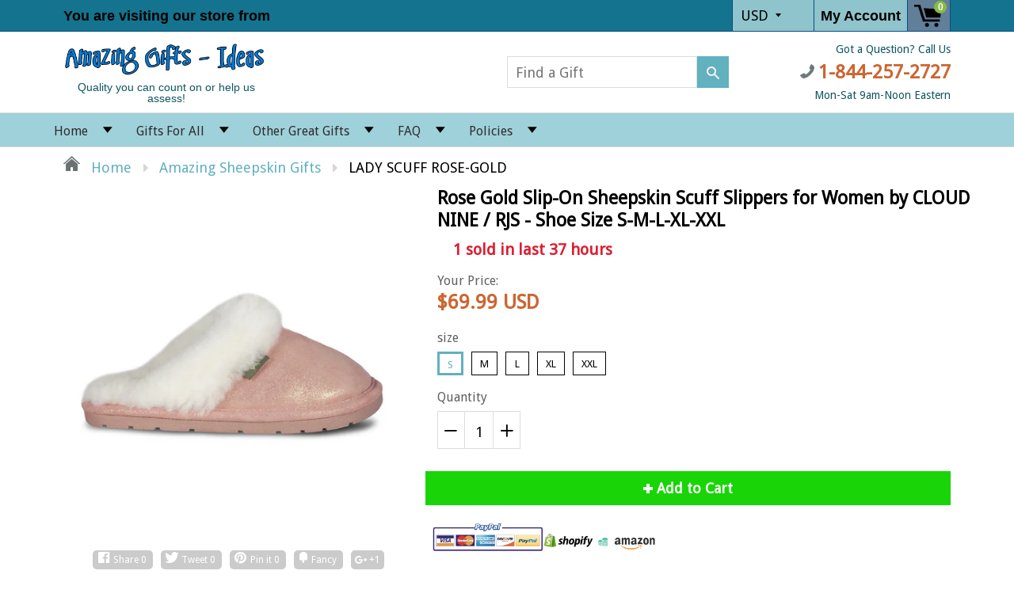

--- FILE ---
content_type: text/html; charset=utf-8
request_url: https://amazinggiftsideas.com/products/2100-ladies-scuffs-rose-gold
body_size: 43184
content:
<!doctype html>
<!--[if IE 8]><html class="no-js lt-ie9" lang="en"> <![endif]-->
<!--[if IE 9 ]><html class="ie9 no-js"> <![endif]-->
<!--[if (gt IE 9)|!(IE)]><!--> <html class="no-js"> <!--<![endif]-->
<head>
  
  <meta charset="utf-8">
  <meta name="robots" content="index,follow">
  <meta http-equiv="X-UA-Compatible" content="IE=edge,chrome=1">
  
  	<link rel="shortcut icon" href="//amazinggiftsideas.com/cdn/shop/t/2/assets/favicon.png?v=78157236925233814961516852054" type="image/png" />
  
  <title>
    LADY SCUFF ROSE-GOLD &ndash; Amazing Gifts - Ideas
  </title>
  
  	<meta name="description" content="Women’s Sheepskin Footwear by Cloud Nine. Sheepskin moccasins, boots, booties, clogs, sneakers and scuffs that live up to their name – Walk on a cloud!">
  
  
  <meta property="og:type" content="product">
  <meta property="og:title" content="Rose Gold Slip-On Sheepskin Scuff Slippers for Women by CLOUD NINE / RJS - Shoe Size S-M-L-XL-XXL">
  
    <meta property="og:image" content="http://amazinggiftsideas.com/cdn/shop/products/mettalic-scuff-1_c747007f-beb4-462c-9de8-fe74431d164f_600x600.jpg?v=1544128327">
    <meta property="og:image:secure_url" content="https://amazinggiftsideas.com/cdn/shop/products/mettalic-scuff-1_c747007f-beb4-462c-9de8-fe74431d164f_600x600.jpg?v=1544128327">
  
  <meta property="og:description" content="WE SHIP OUR PRODUCTS FROM OUR OWN U.S. WAREHOUSE AND DELIVER WITHIN 3-7 BUSINESS DAYS

WHY YOU WANT TO CHOSE OUR ROSE GOLD SLIP-ON SLIPPERS

Strong, Suede cowhide leather outer
100% Genuine Sheepskin, soft but durable lining
The Sheepskin lining molds to fit your foot like a favorite glove fits your hand
The TPR* (synthetic rubber) Sole is perfect for walking on any surface in the house! And while it is not meant to be a street sole, it will do a great job jumping in the car picking up a loved one, doing a short errand or walking in a mall.
There is nothing worse than a frozen floor when you come out of bed half asleep. The open back makes it easy to slip in and out of your slipper fast
Exist in 8 Colors: Black, Chestnut, Chocolate, Grey, Pink, Purple, Rose Gold, Sand.
Exist in 5 Lady Sizes: XS, S, M, L, XL, XXL (see size comparison chart).
A Kid and a Men version exist as well
Get a pair and see!

 
WHY YOU WANT TO CHOOSE A SHEEPSKIN SLIPPER

Sheepskin is particularly good at keeping you cozy in cold, drafty winters; wear them barefooted to take best advantage of the wonderful properties of sheepskin! 
A sheepskin lined footwear has the quality of regulating your temperature - Wear them year round! Sheepskin breathes so it is warm in the winter and cool when it is warm outside.
Sheepskin absorbs moisture immediately and expels it into the air 7 times faster than synthetics, which means your feet feel dry. 
The lanolin in the slippers (naturally produced by sheep) moisturize your skin and is resistant to bacteria, mold, mildew and dust mites; particularly helpful in a humid or dusty environment.
They are both a shoe and a slipper for light outdoor use and maximum indoor comfort.

 
WHY YOU WANT TO CHOSE A CLOUD NINE or RJS SLIPPER

We call our company Cloud Nine because our high quality sheepskin products make you feel like you are walking on a cloud, giving you happy feet all year long.     It’s ALL about comfort!


We care about your comfort and about your pride in wearing our boots and slippers. Here are 2 articles to help you chose and enjoy your sheepskin gifts for years to come

 how to clean and maintain your beautiful sheepskin.
Click on the tab above to see the sizing chart for details about how to chose the right size for your new pair of sheepskin booties.


 
THE SMALL PRINTS
— PLEASE READ THE SHIPPING AND RETURNS REFUND POLICIES CAREFULLY BEFORE PLACING YOUR ORDER.
— We stand behind our products 100%. We have sold 1000 of pairs over the last 11 years and we are a phone call away to answer any question or concern you may have.   If however, for any reason, you decide to return our products, we will gladly exchange or refund new and unworn products, with a 30% restocking fee.
— Please note that the Shipping charge ($10), the Taxes (8.25%), and the Spray Protectant ($14.99) are included in the total sales price and will be deducted from a refunded amount in case you decide to return the product. 
— These are slippers, not boots.  While they can be worn outside comfortably and safely, they will not hold up to heavy climbing, jumping or playing sports!  Use them like slippers; and they will do a perfect job to take out the garbage, pick up the mail, jump in the car and pick up a loved one, bring wood from the woodpile, do what you have to do in the garage and wear them constantly when you&#39;re in the house; they will keep your feet warm faithfully for years to come.
— Sheepskin Slippers from Cloud Nine or RJS are made with genuine sheepskin from Australia and New Zealand which is shipped to China for manufacturing (like most good &quot;American&quot; products, such as the Uggs boots) and are sold in the best stores and kiosks in the United States.
— RJS is brand name and so is Cloud Nine. RJS acquired the trademark name Cloud Nine a few years ago. All shoes which port the labels RJS or Cloud Nine are manufactured in the same factory with the same quality requirements.
 
GLOSSARY:
**What is TPR sole material?  The outsole of the shoe (the part that touches the ground) is made of ThermoPlastic Rubber, a synthetic material that acts like rubber but contains no natural latex (Latex is an allergen, and for those with a serious allergy, latex can even be life-threatening).  To avoid the possibility of any allergic reaction, we use TPR soles which makes our shoes safe for anyone to wear.  TPR has essentially the same performance as natural latex rubber outsoles. It bends easily and provide a pleasantly pliable sole rather than a hard sole.
**What is Shearling?  A deceptive description which can mean both sheepskin and &quot;wool stitched on a synthetic fabric.
**What is Wool lining?  Another word for shearling**.
**What is Suede?  Leather with the flesh side rubbed to make a velvety nap. ">
  <meta property="og:price:amount" content="69.99">
  <meta property="og:price:currency" content="USD">

<meta property="og:url" content="https://amazinggiftsideas.com/products/2100-ladies-scuffs-rose-gold">
<link rel="canonical" href="https://amazinggiftsideas.com/products/2100-ladies-scuffs-rose-gold" />
<meta property="og:site_name" content="Amazing Gifts - Ideas">


  <meta name="twitter:card" content="summary">


  <meta name="twitter:title" content="Rose Gold Slip-On Sheepskin Scuff Slippers for Women by CLOUD NINE / RJS - Shoe Size S-M-L-XL-XXL">
  <meta name="twitter:description" content="WE SHIP OUR PRODUCTS FROM OUR OWN U.S. WAREHOUSE AND DELIVER WITHIN 3-7 BUSINESS DAYS

WHY YOU WANT TO CHOSE OUR ROSE GOLD SLIP-ON SLIPPERS

Strong, Suede cowhide leather outer
100% Genuine Sheepskin,">
  <meta name="twitter:image" content="https://amazinggiftsideas.com/cdn/shop/products/mettalic-scuff-1_c747007f-beb4-462c-9de8-fe74431d164f_600x600.jpg?v=1544128327">
  <meta name="twitter:image:width" content="600">
  <meta name="twitter:image:height" content="600">

  <link rel="canonical" href="https://amazinggiftsideas.com/products/2100-ladies-scuffs-rose-gold">
  <meta name="viewport" content="width=device-width, initial-scale=1.0, maximum-scale=1.0, user-scalable=no" />
  <meta name="theme-color" content="#61b1bf">
  <meta name="author" content="Amazing Gifts - Ideas">
  <meta name="HandheldFriendly" content="True" />
  <meta name="MobileOptimized" content="320" />
  
  	<link href="https://fonts.googleapis.com/css?family=Anton|Arimo|Arvo|Baloo+Bhai|Baloo+Bhaina|Bitter|Bree+Serif|Cabin|Catamaran|David+Libre|Dosis|Droid+Sans|Droid+Serif|Ek+Mukta|Fjalla+One|Hind|Inconsolata|Indie+Flower|Lato|Libre+Baskerville|Lobster|Lora|Merriweather|Modak|Montserrat|Muli|Noto+Sans|Noto+Serif|Nunito|Open+Sans|Open+Sans+Condensed:300|Oswald|Oxygen|PT+Sans|PT+Sans+Narrow|PT+Serif|Pavanam|Playfair+Display|Poppins|Raleway|Roboto|Roboto+Condensed|Roboto+Slab|Slabo+27px|Source+Sans+Pro|Teko|Titillium+Web|Ubuntu|Yanone+Kaffeesatz|Yatra+One" rel="stylesheet" />
  
  <link href="//amazinggiftsideas.com/cdn/shop/t/2/assets/timber.scss.css?v=134916682556041360271758256096" rel="stylesheet" type="text/css" media="all" />
  <link href="//amazinggiftsideas.com/cdn/shop/t/2/assets/font-awesome.min.css?v=28864843698325640011515445396" rel="stylesheet" type="text/css" media="all" />
  <script>window.performance && window.performance.mark && window.performance.mark('shopify.content_for_header.start');</script><meta id="shopify-digital-wallet" name="shopify-digital-wallet" content="/26797434/digital_wallets/dialog">
<meta name="shopify-checkout-api-token" content="cc009d934939ea3d58850029c427f931">
<meta id="in-context-paypal-metadata" data-shop-id="26797434" data-venmo-supported="true" data-environment="production" data-locale="en_US" data-paypal-v4="true" data-currency="USD">
<link rel="alternate" type="application/json+oembed" href="https://amazinggiftsideas.com/products/2100-ladies-scuffs-rose-gold.oembed">
<script async="async" src="/checkouts/internal/preloads.js?locale=en-US"></script>
<link rel="preconnect" href="https://shop.app" crossorigin="anonymous">
<script async="async" src="https://shop.app/checkouts/internal/preloads.js?locale=en-US&shop_id=26797434" crossorigin="anonymous"></script>
<script id="apple-pay-shop-capabilities" type="application/json">{"shopId":26797434,"countryCode":"US","currencyCode":"USD","merchantCapabilities":["supports3DS"],"merchantId":"gid:\/\/shopify\/Shop\/26797434","merchantName":"Amazing Gifts - Ideas","requiredBillingContactFields":["postalAddress","email","phone"],"requiredShippingContactFields":["postalAddress","email","phone"],"shippingType":"shipping","supportedNetworks":["visa","masterCard","amex","discover","elo","jcb"],"total":{"type":"pending","label":"Amazing Gifts - Ideas","amount":"1.00"},"shopifyPaymentsEnabled":true,"supportsSubscriptions":true}</script>
<script id="shopify-features" type="application/json">{"accessToken":"cc009d934939ea3d58850029c427f931","betas":["rich-media-storefront-analytics"],"domain":"amazinggiftsideas.com","predictiveSearch":true,"shopId":26797434,"locale":"en"}</script>
<script>var Shopify = Shopify || {};
Shopify.shop = "amazing-gifts-ideas.myshopify.com";
Shopify.locale = "en";
Shopify.currency = {"active":"USD","rate":"1.0"};
Shopify.country = "US";
Shopify.theme = {"name":"shoptimized-theme-4-14","id":6376128556,"schema_name":null,"schema_version":null,"theme_store_id":null,"role":"main"};
Shopify.theme.handle = "null";
Shopify.theme.style = {"id":null,"handle":null};
Shopify.cdnHost = "amazinggiftsideas.com/cdn";
Shopify.routes = Shopify.routes || {};
Shopify.routes.root = "/";</script>
<script type="module">!function(o){(o.Shopify=o.Shopify||{}).modules=!0}(window);</script>
<script>!function(o){function n(){var o=[];function n(){o.push(Array.prototype.slice.apply(arguments))}return n.q=o,n}var t=o.Shopify=o.Shopify||{};t.loadFeatures=n(),t.autoloadFeatures=n()}(window);</script>
<script>
  window.ShopifyPay = window.ShopifyPay || {};
  window.ShopifyPay.apiHost = "shop.app\/pay";
  window.ShopifyPay.redirectState = null;
</script>
<script id="shop-js-analytics" type="application/json">{"pageType":"product"}</script>
<script defer="defer" async type="module" src="//amazinggiftsideas.com/cdn/shopifycloud/shop-js/modules/v2/client.init-shop-cart-sync_BN7fPSNr.en.esm.js"></script>
<script defer="defer" async type="module" src="//amazinggiftsideas.com/cdn/shopifycloud/shop-js/modules/v2/chunk.common_Cbph3Kss.esm.js"></script>
<script defer="defer" async type="module" src="//amazinggiftsideas.com/cdn/shopifycloud/shop-js/modules/v2/chunk.modal_DKumMAJ1.esm.js"></script>
<script type="module">
  await import("//amazinggiftsideas.com/cdn/shopifycloud/shop-js/modules/v2/client.init-shop-cart-sync_BN7fPSNr.en.esm.js");
await import("//amazinggiftsideas.com/cdn/shopifycloud/shop-js/modules/v2/chunk.common_Cbph3Kss.esm.js");
await import("//amazinggiftsideas.com/cdn/shopifycloud/shop-js/modules/v2/chunk.modal_DKumMAJ1.esm.js");

  window.Shopify.SignInWithShop?.initShopCartSync?.({"fedCMEnabled":true,"windoidEnabled":true});

</script>
<script>
  window.Shopify = window.Shopify || {};
  if (!window.Shopify.featureAssets) window.Shopify.featureAssets = {};
  window.Shopify.featureAssets['shop-js'] = {"shop-cart-sync":["modules/v2/client.shop-cart-sync_CJVUk8Jm.en.esm.js","modules/v2/chunk.common_Cbph3Kss.esm.js","modules/v2/chunk.modal_DKumMAJ1.esm.js"],"init-fed-cm":["modules/v2/client.init-fed-cm_7Fvt41F4.en.esm.js","modules/v2/chunk.common_Cbph3Kss.esm.js","modules/v2/chunk.modal_DKumMAJ1.esm.js"],"init-shop-email-lookup-coordinator":["modules/v2/client.init-shop-email-lookup-coordinator_Cc088_bR.en.esm.js","modules/v2/chunk.common_Cbph3Kss.esm.js","modules/v2/chunk.modal_DKumMAJ1.esm.js"],"init-windoid":["modules/v2/client.init-windoid_hPopwJRj.en.esm.js","modules/v2/chunk.common_Cbph3Kss.esm.js","modules/v2/chunk.modal_DKumMAJ1.esm.js"],"shop-button":["modules/v2/client.shop-button_B0jaPSNF.en.esm.js","modules/v2/chunk.common_Cbph3Kss.esm.js","modules/v2/chunk.modal_DKumMAJ1.esm.js"],"shop-cash-offers":["modules/v2/client.shop-cash-offers_DPIskqss.en.esm.js","modules/v2/chunk.common_Cbph3Kss.esm.js","modules/v2/chunk.modal_DKumMAJ1.esm.js"],"shop-toast-manager":["modules/v2/client.shop-toast-manager_CK7RT69O.en.esm.js","modules/v2/chunk.common_Cbph3Kss.esm.js","modules/v2/chunk.modal_DKumMAJ1.esm.js"],"init-shop-cart-sync":["modules/v2/client.init-shop-cart-sync_BN7fPSNr.en.esm.js","modules/v2/chunk.common_Cbph3Kss.esm.js","modules/v2/chunk.modal_DKumMAJ1.esm.js"],"init-customer-accounts-sign-up":["modules/v2/client.init-customer-accounts-sign-up_CfPf4CXf.en.esm.js","modules/v2/client.shop-login-button_DeIztwXF.en.esm.js","modules/v2/chunk.common_Cbph3Kss.esm.js","modules/v2/chunk.modal_DKumMAJ1.esm.js"],"pay-button":["modules/v2/client.pay-button_CgIwFSYN.en.esm.js","modules/v2/chunk.common_Cbph3Kss.esm.js","modules/v2/chunk.modal_DKumMAJ1.esm.js"],"init-customer-accounts":["modules/v2/client.init-customer-accounts_DQ3x16JI.en.esm.js","modules/v2/client.shop-login-button_DeIztwXF.en.esm.js","modules/v2/chunk.common_Cbph3Kss.esm.js","modules/v2/chunk.modal_DKumMAJ1.esm.js"],"avatar":["modules/v2/client.avatar_BTnouDA3.en.esm.js"],"init-shop-for-new-customer-accounts":["modules/v2/client.init-shop-for-new-customer-accounts_CsZy_esa.en.esm.js","modules/v2/client.shop-login-button_DeIztwXF.en.esm.js","modules/v2/chunk.common_Cbph3Kss.esm.js","modules/v2/chunk.modal_DKumMAJ1.esm.js"],"shop-follow-button":["modules/v2/client.shop-follow-button_BRMJjgGd.en.esm.js","modules/v2/chunk.common_Cbph3Kss.esm.js","modules/v2/chunk.modal_DKumMAJ1.esm.js"],"checkout-modal":["modules/v2/client.checkout-modal_B9Drz_yf.en.esm.js","modules/v2/chunk.common_Cbph3Kss.esm.js","modules/v2/chunk.modal_DKumMAJ1.esm.js"],"shop-login-button":["modules/v2/client.shop-login-button_DeIztwXF.en.esm.js","modules/v2/chunk.common_Cbph3Kss.esm.js","modules/v2/chunk.modal_DKumMAJ1.esm.js"],"lead-capture":["modules/v2/client.lead-capture_DXYzFM3R.en.esm.js","modules/v2/chunk.common_Cbph3Kss.esm.js","modules/v2/chunk.modal_DKumMAJ1.esm.js"],"shop-login":["modules/v2/client.shop-login_CA5pJqmO.en.esm.js","modules/v2/chunk.common_Cbph3Kss.esm.js","modules/v2/chunk.modal_DKumMAJ1.esm.js"],"payment-terms":["modules/v2/client.payment-terms_BxzfvcZJ.en.esm.js","modules/v2/chunk.common_Cbph3Kss.esm.js","modules/v2/chunk.modal_DKumMAJ1.esm.js"]};
</script>
<script>(function() {
  var isLoaded = false;
  function asyncLoad() {
    if (isLoaded) return;
    isLoaded = true;
    var urls = ["https:\/\/chimpstatic.com\/mcjs-connected\/js\/users\/e123988b9460b5c5074fd1de9\/192d229092df798a22982b238.js?shop=amazing-gifts-ideas.myshopify.com","https:\/\/api.ns8.com\/v1\/analytics\/script\/72740864?name=latestVisitors\u0026shop=amazing-gifts-ideas.myshopify.com","https:\/\/amazonedropshipping.com\/shopify_app\/js\/base\/amazone.js?storeid=45785\u0026shop=amazing-gifts-ideas.myshopify.com","https:\/\/amazonedropshipping.com\/shopify_app\/js\/jquery.rateyo.min.js?storeid=45785\u0026shop=amazing-gifts-ideas.myshopify.com","\/\/cdn.shopify.com\/proxy\/663349881e59df40f9e587850a48e714743299a1c054df7b21e1d2ef3978c116\/storage.googleapis.com\/adnabu-shopify\/online-store\/67305011064148c78a4c90c31604176454.min.js?shop=amazing-gifts-ideas.myshopify.com\u0026sp-cache-control=cHVibGljLCBtYXgtYWdlPTkwMA","https:\/\/gcc.metizapps.com\/assets\/js\/app.js?shop=amazing-gifts-ideas.myshopify.com","https:\/\/cdn.hextom.com\/js\/freeshippingbar.js?shop=amazing-gifts-ideas.myshopify.com"];
    for (var i = 0; i < urls.length; i++) {
      var s = document.createElement('script');
      s.type = 'text/javascript';
      s.async = true;
      s.src = urls[i];
      var x = document.getElementsByTagName('script')[0];
      x.parentNode.insertBefore(s, x);
    }
  };
  if(window.attachEvent) {
    window.attachEvent('onload', asyncLoad);
  } else {
    window.addEventListener('load', asyncLoad, false);
  }
})();</script>
<script id="__st">var __st={"a":26797434,"offset":-28800,"reqid":"bcdb8e3d-977e-4403-bcae-02abde41bc9f-1769779448","pageurl":"amazinggiftsideas.com\/products\/2100-ladies-scuffs-rose-gold","u":"68ff58756d57","p":"product","rtyp":"product","rid":1512810086444};</script>
<script>window.ShopifyPaypalV4VisibilityTracking = true;</script>
<script id="captcha-bootstrap">!function(){'use strict';const t='contact',e='account',n='new_comment',o=[[t,t],['blogs',n],['comments',n],[t,'customer']],c=[[e,'customer_login'],[e,'guest_login'],[e,'recover_customer_password'],[e,'create_customer']],r=t=>t.map((([t,e])=>`form[action*='/${t}']:not([data-nocaptcha='true']) input[name='form_type'][value='${e}']`)).join(','),a=t=>()=>t?[...document.querySelectorAll(t)].map((t=>t.form)):[];function s(){const t=[...o],e=r(t);return a(e)}const i='password',u='form_key',d=['recaptcha-v3-token','g-recaptcha-response','h-captcha-response',i],f=()=>{try{return window.sessionStorage}catch{return}},m='__shopify_v',_=t=>t.elements[u];function p(t,e,n=!1){try{const o=window.sessionStorage,c=JSON.parse(o.getItem(e)),{data:r}=function(t){const{data:e,action:n}=t;return t[m]||n?{data:e,action:n}:{data:t,action:n}}(c);for(const[e,n]of Object.entries(r))t.elements[e]&&(t.elements[e].value=n);n&&o.removeItem(e)}catch(o){console.error('form repopulation failed',{error:o})}}const l='form_type',E='cptcha';function T(t){t.dataset[E]=!0}const w=window,h=w.document,L='Shopify',v='ce_forms',y='captcha';let A=!1;((t,e)=>{const n=(g='f06e6c50-85a8-45c8-87d0-21a2b65856fe',I='https://cdn.shopify.com/shopifycloud/storefront-forms-hcaptcha/ce_storefront_forms_captcha_hcaptcha.v1.5.2.iife.js',D={infoText:'Protected by hCaptcha',privacyText:'Privacy',termsText:'Terms'},(t,e,n)=>{const o=w[L][v],c=o.bindForm;if(c)return c(t,g,e,D).then(n);var r;o.q.push([[t,g,e,D],n]),r=I,A||(h.body.append(Object.assign(h.createElement('script'),{id:'captcha-provider',async:!0,src:r})),A=!0)});var g,I,D;w[L]=w[L]||{},w[L][v]=w[L][v]||{},w[L][v].q=[],w[L][y]=w[L][y]||{},w[L][y].protect=function(t,e){n(t,void 0,e),T(t)},Object.freeze(w[L][y]),function(t,e,n,w,h,L){const[v,y,A,g]=function(t,e,n){const i=e?o:[],u=t?c:[],d=[...i,...u],f=r(d),m=r(i),_=r(d.filter((([t,e])=>n.includes(e))));return[a(f),a(m),a(_),s()]}(w,h,L),I=t=>{const e=t.target;return e instanceof HTMLFormElement?e:e&&e.form},D=t=>v().includes(t);t.addEventListener('submit',(t=>{const e=I(t);if(!e)return;const n=D(e)&&!e.dataset.hcaptchaBound&&!e.dataset.recaptchaBound,o=_(e),c=g().includes(e)&&(!o||!o.value);(n||c)&&t.preventDefault(),c&&!n&&(function(t){try{if(!f())return;!function(t){const e=f();if(!e)return;const n=_(t);if(!n)return;const o=n.value;o&&e.removeItem(o)}(t);const e=Array.from(Array(32),(()=>Math.random().toString(36)[2])).join('');!function(t,e){_(t)||t.append(Object.assign(document.createElement('input'),{type:'hidden',name:u})),t.elements[u].value=e}(t,e),function(t,e){const n=f();if(!n)return;const o=[...t.querySelectorAll(`input[type='${i}']`)].map((({name:t})=>t)),c=[...d,...o],r={};for(const[a,s]of new FormData(t).entries())c.includes(a)||(r[a]=s);n.setItem(e,JSON.stringify({[m]:1,action:t.action,data:r}))}(t,e)}catch(e){console.error('failed to persist form',e)}}(e),e.submit())}));const S=(t,e)=>{t&&!t.dataset[E]&&(n(t,e.some((e=>e===t))),T(t))};for(const o of['focusin','change'])t.addEventListener(o,(t=>{const e=I(t);D(e)&&S(e,y())}));const B=e.get('form_key'),M=e.get(l),P=B&&M;t.addEventListener('DOMContentLoaded',(()=>{const t=y();if(P)for(const e of t)e.elements[l].value===M&&p(e,B);[...new Set([...A(),...v().filter((t=>'true'===t.dataset.shopifyCaptcha))])].forEach((e=>S(e,t)))}))}(h,new URLSearchParams(w.location.search),n,t,e,['guest_login'])})(!0,!0)}();</script>
<script integrity="sha256-4kQ18oKyAcykRKYeNunJcIwy7WH5gtpwJnB7kiuLZ1E=" data-source-attribution="shopify.loadfeatures" defer="defer" src="//amazinggiftsideas.com/cdn/shopifycloud/storefront/assets/storefront/load_feature-a0a9edcb.js" crossorigin="anonymous"></script>
<script crossorigin="anonymous" defer="defer" src="//amazinggiftsideas.com/cdn/shopifycloud/storefront/assets/shopify_pay/storefront-65b4c6d7.js?v=20250812"></script>
<script data-source-attribution="shopify.dynamic_checkout.dynamic.init">var Shopify=Shopify||{};Shopify.PaymentButton=Shopify.PaymentButton||{isStorefrontPortableWallets:!0,init:function(){window.Shopify.PaymentButton.init=function(){};var t=document.createElement("script");t.src="https://amazinggiftsideas.com/cdn/shopifycloud/portable-wallets/latest/portable-wallets.en.js",t.type="module",document.head.appendChild(t)}};
</script>
<script data-source-attribution="shopify.dynamic_checkout.buyer_consent">
  function portableWalletsHideBuyerConsent(e){var t=document.getElementById("shopify-buyer-consent"),n=document.getElementById("shopify-subscription-policy-button");t&&n&&(t.classList.add("hidden"),t.setAttribute("aria-hidden","true"),n.removeEventListener("click",e))}function portableWalletsShowBuyerConsent(e){var t=document.getElementById("shopify-buyer-consent"),n=document.getElementById("shopify-subscription-policy-button");t&&n&&(t.classList.remove("hidden"),t.removeAttribute("aria-hidden"),n.addEventListener("click",e))}window.Shopify?.PaymentButton&&(window.Shopify.PaymentButton.hideBuyerConsent=portableWalletsHideBuyerConsent,window.Shopify.PaymentButton.showBuyerConsent=portableWalletsShowBuyerConsent);
</script>
<script data-source-attribution="shopify.dynamic_checkout.cart.bootstrap">document.addEventListener("DOMContentLoaded",(function(){function t(){return document.querySelector("shopify-accelerated-checkout-cart, shopify-accelerated-checkout")}if(t())Shopify.PaymentButton.init();else{new MutationObserver((function(e,n){t()&&(Shopify.PaymentButton.init(),n.disconnect())})).observe(document.body,{childList:!0,subtree:!0})}}));
</script>
<link id="shopify-accelerated-checkout-styles" rel="stylesheet" media="screen" href="https://amazinggiftsideas.com/cdn/shopifycloud/portable-wallets/latest/accelerated-checkout-backwards-compat.css" crossorigin="anonymous">
<style id="shopify-accelerated-checkout-cart">
        #shopify-buyer-consent {
  margin-top: 1em;
  display: inline-block;
  width: 100%;
}

#shopify-buyer-consent.hidden {
  display: none;
}

#shopify-subscription-policy-button {
  background: none;
  border: none;
  padding: 0;
  text-decoration: underline;
  font-size: inherit;
  cursor: pointer;
}

#shopify-subscription-policy-button::before {
  box-shadow: none;
}

      </style>

<script>window.performance && window.performance.mark && window.performance.mark('shopify.content_for_header.end');</script>
  
<!--[if lt IE 9]>
<script src="//amazinggiftsideas.com/cdn/shop/t/2/assets/html5shiv.min.js?v=82288979872422875571515445398" type="text/javascript"></script>
<script src="//amazinggiftsideas.com/cdn/shop/t/2/assets/respond.min.js?v=52248677837542619231515445410" type="text/javascript"></script>
<link href="//amazinggiftsideas.com/cdn/shop/t/2/assets/respond-proxy.html" id="respond-proxy" rel="respond-proxy" />
<link href="//amazinggiftsideas.com/search?q=dff4ec9e47292a29a04097efc29e0d02" id="respond-redirect" rel="respond-redirect" />
<script src="//amazinggiftsideas.com/search?q=dff4ec9e47292a29a04097efc29e0d02" type="text/javascript"></script>
<![endif]-->


  <script src="//amazinggiftsideas.com/cdn/shop/t/2/assets/jquery.min.js?v=2995194688756493191515445400" type="text/javascript"></script>
  <script src="//amazinggiftsideas.com/cdn/shop/t/2/assets/modernizr.min.js?v=137617515274177302221515445406" type="text/javascript"></script>
  <script src="//amazinggiftsideas.com/cdn/shop/t/2/assets/jquery.cookie.min.js?v=71614881719417281211515445400" type="text/javascript"></script>
  
    <script src="//amazinggiftsideas.com/cdn/shopifycloud/storefront/assets/themes_support/shopify_common-5f594365.js" type="text/javascript"></script>
  
  
    <script src="//amazinggiftsideas.com/cdn/shop/t/2/assets/flipclock.js?v=177384948337542779111515445396" type="text/javascript"></script>
    <link href="//amazinggiftsideas.com/cdn/shop/t/2/assets/flipclock.css?v=167463289038626420491515445396" rel="stylesheet" type="text/css" media="all" />
  
  
  
  
  
  
  
  

  
  
  
  
  	
  
  
  	
  
  
  	
  
  
  <script>
    if ((typeof window) === 'undefined') { window = {}; }
    window.money_format = "${{amount}}";
    window.money_default = "USD";
    window.template = "product";
  </script>
<meta class='easybot' content='[{&quot;status&quot;:1,&quot;userflow&quot;:1,&quot;message_text&quot;:&quot;Hello and welcome!&lt;br \/&gt;\nPlease feel free to ask any question you may have.&lt;br \/&gt;\nWe are here to help :-)&lt;br \/&gt;\nJP&quot;,&quot;display_timeout&quot;:3,&quot;icon_image&quot;:&quot;&quot;,&quot;small_icon&quot;:1,&quot;chat_title&quot;:&quot;Message us&quot;,&quot;border_color&quot;:&quot;0084FF&quot;,&quot;reply_text&quot;:&quot;Write a reply...&quot;,&quot;position&quot;:&quot;bottom&quot;,&quot;social_page_id&quot;:&quot;1995037670709676&quot;}]'>
<meta name="google-site-verification" content="IkJGg9uTZdvG84k4YeZaV_FjeYdJCEvQstQGXGqolKM" />
<link href="https://monorail-edge.shopifysvc.com" rel="dns-prefetch">
<script>(function(){if ("sendBeacon" in navigator && "performance" in window) {try {var session_token_from_headers = performance.getEntriesByType('navigation')[0].serverTiming.find(x => x.name == '_s').description;} catch {var session_token_from_headers = undefined;}var session_cookie_matches = document.cookie.match(/_shopify_s=([^;]*)/);var session_token_from_cookie = session_cookie_matches && session_cookie_matches.length === 2 ? session_cookie_matches[1] : "";var session_token = session_token_from_headers || session_token_from_cookie || "";function handle_abandonment_event(e) {var entries = performance.getEntries().filter(function(entry) {return /monorail-edge.shopifysvc.com/.test(entry.name);});if (!window.abandonment_tracked && entries.length === 0) {window.abandonment_tracked = true;var currentMs = Date.now();var navigation_start = performance.timing.navigationStart;var payload = {shop_id: 26797434,url: window.location.href,navigation_start,duration: currentMs - navigation_start,session_token,page_type: "product"};window.navigator.sendBeacon("https://monorail-edge.shopifysvc.com/v1/produce", JSON.stringify({schema_id: "online_store_buyer_site_abandonment/1.1",payload: payload,metadata: {event_created_at_ms: currentMs,event_sent_at_ms: currentMs}}));}}window.addEventListener('pagehide', handle_abandonment_event);}}());</script>
<script id="web-pixels-manager-setup">(function e(e,d,r,n,o){if(void 0===o&&(o={}),!Boolean(null===(a=null===(i=window.Shopify)||void 0===i?void 0:i.analytics)||void 0===a?void 0:a.replayQueue)){var i,a;window.Shopify=window.Shopify||{};var t=window.Shopify;t.analytics=t.analytics||{};var s=t.analytics;s.replayQueue=[],s.publish=function(e,d,r){return s.replayQueue.push([e,d,r]),!0};try{self.performance.mark("wpm:start")}catch(e){}var l=function(){var e={modern:/Edge?\/(1{2}[4-9]|1[2-9]\d|[2-9]\d{2}|\d{4,})\.\d+(\.\d+|)|Firefox\/(1{2}[4-9]|1[2-9]\d|[2-9]\d{2}|\d{4,})\.\d+(\.\d+|)|Chrom(ium|e)\/(9{2}|\d{3,})\.\d+(\.\d+|)|(Maci|X1{2}).+ Version\/(15\.\d+|(1[6-9]|[2-9]\d|\d{3,})\.\d+)([,.]\d+|)( \(\w+\)|)( Mobile\/\w+|) Safari\/|Chrome.+OPR\/(9{2}|\d{3,})\.\d+\.\d+|(CPU[ +]OS|iPhone[ +]OS|CPU[ +]iPhone|CPU IPhone OS|CPU iPad OS)[ +]+(15[._]\d+|(1[6-9]|[2-9]\d|\d{3,})[._]\d+)([._]\d+|)|Android:?[ /-](13[3-9]|1[4-9]\d|[2-9]\d{2}|\d{4,})(\.\d+|)(\.\d+|)|Android.+Firefox\/(13[5-9]|1[4-9]\d|[2-9]\d{2}|\d{4,})\.\d+(\.\d+|)|Android.+Chrom(ium|e)\/(13[3-9]|1[4-9]\d|[2-9]\d{2}|\d{4,})\.\d+(\.\d+|)|SamsungBrowser\/([2-9]\d|\d{3,})\.\d+/,legacy:/Edge?\/(1[6-9]|[2-9]\d|\d{3,})\.\d+(\.\d+|)|Firefox\/(5[4-9]|[6-9]\d|\d{3,})\.\d+(\.\d+|)|Chrom(ium|e)\/(5[1-9]|[6-9]\d|\d{3,})\.\d+(\.\d+|)([\d.]+$|.*Safari\/(?![\d.]+ Edge\/[\d.]+$))|(Maci|X1{2}).+ Version\/(10\.\d+|(1[1-9]|[2-9]\d|\d{3,})\.\d+)([,.]\d+|)( \(\w+\)|)( Mobile\/\w+|) Safari\/|Chrome.+OPR\/(3[89]|[4-9]\d|\d{3,})\.\d+\.\d+|(CPU[ +]OS|iPhone[ +]OS|CPU[ +]iPhone|CPU IPhone OS|CPU iPad OS)[ +]+(10[._]\d+|(1[1-9]|[2-9]\d|\d{3,})[._]\d+)([._]\d+|)|Android:?[ /-](13[3-9]|1[4-9]\d|[2-9]\d{2}|\d{4,})(\.\d+|)(\.\d+|)|Mobile Safari.+OPR\/([89]\d|\d{3,})\.\d+\.\d+|Android.+Firefox\/(13[5-9]|1[4-9]\d|[2-9]\d{2}|\d{4,})\.\d+(\.\d+|)|Android.+Chrom(ium|e)\/(13[3-9]|1[4-9]\d|[2-9]\d{2}|\d{4,})\.\d+(\.\d+|)|Android.+(UC? ?Browser|UCWEB|U3)[ /]?(15\.([5-9]|\d{2,})|(1[6-9]|[2-9]\d|\d{3,})\.\d+)\.\d+|SamsungBrowser\/(5\.\d+|([6-9]|\d{2,})\.\d+)|Android.+MQ{2}Browser\/(14(\.(9|\d{2,})|)|(1[5-9]|[2-9]\d|\d{3,})(\.\d+|))(\.\d+|)|K[Aa][Ii]OS\/(3\.\d+|([4-9]|\d{2,})\.\d+)(\.\d+|)/},d=e.modern,r=e.legacy,n=navigator.userAgent;return n.match(d)?"modern":n.match(r)?"legacy":"unknown"}(),u="modern"===l?"modern":"legacy",c=(null!=n?n:{modern:"",legacy:""})[u],f=function(e){return[e.baseUrl,"/wpm","/b",e.hashVersion,"modern"===e.buildTarget?"m":"l",".js"].join("")}({baseUrl:d,hashVersion:r,buildTarget:u}),m=function(e){var d=e.version,r=e.bundleTarget,n=e.surface,o=e.pageUrl,i=e.monorailEndpoint;return{emit:function(e){var a=e.status,t=e.errorMsg,s=(new Date).getTime(),l=JSON.stringify({metadata:{event_sent_at_ms:s},events:[{schema_id:"web_pixels_manager_load/3.1",payload:{version:d,bundle_target:r,page_url:o,status:a,surface:n,error_msg:t},metadata:{event_created_at_ms:s}}]});if(!i)return console&&console.warn&&console.warn("[Web Pixels Manager] No Monorail endpoint provided, skipping logging."),!1;try{return self.navigator.sendBeacon.bind(self.navigator)(i,l)}catch(e){}var u=new XMLHttpRequest;try{return u.open("POST",i,!0),u.setRequestHeader("Content-Type","text/plain"),u.send(l),!0}catch(e){return console&&console.warn&&console.warn("[Web Pixels Manager] Got an unhandled error while logging to Monorail."),!1}}}}({version:r,bundleTarget:l,surface:e.surface,pageUrl:self.location.href,monorailEndpoint:e.monorailEndpoint});try{o.browserTarget=l,function(e){var d=e.src,r=e.async,n=void 0===r||r,o=e.onload,i=e.onerror,a=e.sri,t=e.scriptDataAttributes,s=void 0===t?{}:t,l=document.createElement("script"),u=document.querySelector("head"),c=document.querySelector("body");if(l.async=n,l.src=d,a&&(l.integrity=a,l.crossOrigin="anonymous"),s)for(var f in s)if(Object.prototype.hasOwnProperty.call(s,f))try{l.dataset[f]=s[f]}catch(e){}if(o&&l.addEventListener("load",o),i&&l.addEventListener("error",i),u)u.appendChild(l);else{if(!c)throw new Error("Did not find a head or body element to append the script");c.appendChild(l)}}({src:f,async:!0,onload:function(){if(!function(){var e,d;return Boolean(null===(d=null===(e=window.Shopify)||void 0===e?void 0:e.analytics)||void 0===d?void 0:d.initialized)}()){var d=window.webPixelsManager.init(e)||void 0;if(d){var r=window.Shopify.analytics;r.replayQueue.forEach((function(e){var r=e[0],n=e[1],o=e[2];d.publishCustomEvent(r,n,o)})),r.replayQueue=[],r.publish=d.publishCustomEvent,r.visitor=d.visitor,r.initialized=!0}}},onerror:function(){return m.emit({status:"failed",errorMsg:"".concat(f," has failed to load")})},sri:function(e){var d=/^sha384-[A-Za-z0-9+/=]+$/;return"string"==typeof e&&d.test(e)}(c)?c:"",scriptDataAttributes:o}),m.emit({status:"loading"})}catch(e){m.emit({status:"failed",errorMsg:(null==e?void 0:e.message)||"Unknown error"})}}})({shopId: 26797434,storefrontBaseUrl: "https://amazinggiftsideas.com",extensionsBaseUrl: "https://extensions.shopifycdn.com/cdn/shopifycloud/web-pixels-manager",monorailEndpoint: "https://monorail-edge.shopifysvc.com/unstable/produce_batch",surface: "storefront-renderer",enabledBetaFlags: ["2dca8a86"],webPixelsConfigList: [{"id":"241959071","configuration":"{\"pixel_id\":\"826621401512031\",\"pixel_type\":\"facebook_pixel\",\"metaapp_system_user_token\":\"-\"}","eventPayloadVersion":"v1","runtimeContext":"OPEN","scriptVersion":"ca16bc87fe92b6042fbaa3acc2fbdaa6","type":"APP","apiClientId":2329312,"privacyPurposes":["ANALYTICS","MARKETING","SALE_OF_DATA"],"dataSharingAdjustments":{"protectedCustomerApprovalScopes":["read_customer_address","read_customer_email","read_customer_name","read_customer_personal_data","read_customer_phone"]}},{"id":"63996063","eventPayloadVersion":"v1","runtimeContext":"LAX","scriptVersion":"1","type":"CUSTOM","privacyPurposes":["MARKETING"],"name":"Meta pixel (migrated)"},{"id":"116621471","eventPayloadVersion":"v1","runtimeContext":"LAX","scriptVersion":"1","type":"CUSTOM","privacyPurposes":["ANALYTICS"],"name":"Google Analytics tag (migrated)"},{"id":"shopify-app-pixel","configuration":"{}","eventPayloadVersion":"v1","runtimeContext":"STRICT","scriptVersion":"0450","apiClientId":"shopify-pixel","type":"APP","privacyPurposes":["ANALYTICS","MARKETING"]},{"id":"shopify-custom-pixel","eventPayloadVersion":"v1","runtimeContext":"LAX","scriptVersion":"0450","apiClientId":"shopify-pixel","type":"CUSTOM","privacyPurposes":["ANALYTICS","MARKETING"]}],isMerchantRequest: false,initData: {"shop":{"name":"Amazing Gifts - Ideas","paymentSettings":{"currencyCode":"USD"},"myshopifyDomain":"amazing-gifts-ideas.myshopify.com","countryCode":"US","storefrontUrl":"https:\/\/amazinggiftsideas.com"},"customer":null,"cart":null,"checkout":null,"productVariants":[{"price":{"amount":69.99,"currencyCode":"USD"},"product":{"title":"Rose Gold Slip-On Sheepskin Scuff Slippers for Women by CLOUD NINE \/ RJS - Shoe Size S-M-L-XL-XXL","vendor":"Sheepskin Gifts","id":"1512810086444","untranslatedTitle":"Rose Gold Slip-On Sheepskin Scuff Slippers for Women by CLOUD NINE \/ RJS - Shoe Size S-M-L-XL-XXL","url":"\/products\/2100-ladies-scuffs-rose-gold","type":"Sheepskin Slipper"},"id":"13038817280044","image":{"src":"\/\/amazinggiftsideas.com\/cdn\/shop\/products\/mettalic-scuff-1_c747007f-beb4-462c-9de8-fe74431d164f.jpg?v=1544128327"},"sku":"1100-LADIES-SCUFFs-ROSE-GOLD-SMALL","title":"S","untranslatedTitle":"S"},{"price":{"amount":69.99,"currencyCode":"USD"},"product":{"title":"Rose Gold Slip-On Sheepskin Scuff Slippers for Women by CLOUD NINE \/ RJS - Shoe Size S-M-L-XL-XXL","vendor":"Sheepskin Gifts","id":"1512810086444","untranslatedTitle":"Rose Gold Slip-On Sheepskin Scuff Slippers for Women by CLOUD NINE \/ RJS - Shoe Size S-M-L-XL-XXL","url":"\/products\/2100-ladies-scuffs-rose-gold","type":"Sheepskin Slipper"},"id":"30921380167818","image":{"src":"\/\/amazinggiftsideas.com\/cdn\/shop\/products\/mettalic-scuff-1_c747007f-beb4-462c-9de8-fe74431d164f.jpg?v=1544128327"},"sku":"1100-LADIES-SCUFFs-ROSE-GOLD-MEDIUM","title":"M","untranslatedTitle":"M"},{"price":{"amount":69.99,"currencyCode":"USD"},"product":{"title":"Rose Gold Slip-On Sheepskin Scuff Slippers for Women by CLOUD NINE \/ RJS - Shoe Size S-M-L-XL-XXL","vendor":"Sheepskin Gifts","id":"1512810086444","untranslatedTitle":"Rose Gold Slip-On Sheepskin Scuff Slippers for Women by CLOUD NINE \/ RJS - Shoe Size S-M-L-XL-XXL","url":"\/products\/2100-ladies-scuffs-rose-gold","type":"Sheepskin Slipper"},"id":"30921380200586","image":{"src":"\/\/amazinggiftsideas.com\/cdn\/shop\/products\/mettalic-scuff-1_c747007f-beb4-462c-9de8-fe74431d164f.jpg?v=1544128327"},"sku":"1100-LADIES-SCUFFs-ROSE-GOLD-LARGE","title":"L","untranslatedTitle":"L"},{"price":{"amount":69.99,"currencyCode":"USD"},"product":{"title":"Rose Gold Slip-On Sheepskin Scuff Slippers for Women by CLOUD NINE \/ RJS - Shoe Size S-M-L-XL-XXL","vendor":"Sheepskin Gifts","id":"1512810086444","untranslatedTitle":"Rose Gold Slip-On Sheepskin Scuff Slippers for Women by CLOUD NINE \/ RJS - Shoe Size S-M-L-XL-XXL","url":"\/products\/2100-ladies-scuffs-rose-gold","type":"Sheepskin Slipper"},"id":"30921380233354","image":{"src":"\/\/amazinggiftsideas.com\/cdn\/shop\/products\/mettalic-scuff-1_c747007f-beb4-462c-9de8-fe74431d164f.jpg?v=1544128327"},"sku":"1100-LADIES-SCUFFs-ROSE-GOLD-XLARGE","title":"XL","untranslatedTitle":"XL"},{"price":{"amount":69.99,"currencyCode":"USD"},"product":{"title":"Rose Gold Slip-On Sheepskin Scuff Slippers for Women by CLOUD NINE \/ RJS - Shoe Size S-M-L-XL-XXL","vendor":"Sheepskin Gifts","id":"1512810086444","untranslatedTitle":"Rose Gold Slip-On Sheepskin Scuff Slippers for Women by CLOUD NINE \/ RJS - Shoe Size S-M-L-XL-XXL","url":"\/products\/2100-ladies-scuffs-rose-gold","type":"Sheepskin Slipper"},"id":"30921380266122","image":{"src":"\/\/amazinggiftsideas.com\/cdn\/shop\/products\/mettalic-scuff-1_c747007f-beb4-462c-9de8-fe74431d164f.jpg?v=1544128327"},"sku":"1100-LADIES-SCUFFs-ROSE-GOLD-XXLARGE","title":"XXL","untranslatedTitle":"XXL"}],"purchasingCompany":null},},"https://amazinggiftsideas.com/cdn","1d2a099fw23dfb22ep557258f5m7a2edbae",{"modern":"","legacy":""},{"shopId":"26797434","storefrontBaseUrl":"https:\/\/amazinggiftsideas.com","extensionBaseUrl":"https:\/\/extensions.shopifycdn.com\/cdn\/shopifycloud\/web-pixels-manager","surface":"storefront-renderer","enabledBetaFlags":"[\"2dca8a86\"]","isMerchantRequest":"false","hashVersion":"1d2a099fw23dfb22ep557258f5m7a2edbae","publish":"custom","events":"[[\"page_viewed\",{}],[\"product_viewed\",{\"productVariant\":{\"price\":{\"amount\":69.99,\"currencyCode\":\"USD\"},\"product\":{\"title\":\"Rose Gold Slip-On Sheepskin Scuff Slippers for Women by CLOUD NINE \/ RJS - Shoe Size S-M-L-XL-XXL\",\"vendor\":\"Sheepskin Gifts\",\"id\":\"1512810086444\",\"untranslatedTitle\":\"Rose Gold Slip-On Sheepskin Scuff Slippers for Women by CLOUD NINE \/ RJS - Shoe Size S-M-L-XL-XXL\",\"url\":\"\/products\/2100-ladies-scuffs-rose-gold\",\"type\":\"Sheepskin Slipper\"},\"id\":\"13038817280044\",\"image\":{\"src\":\"\/\/amazinggiftsideas.com\/cdn\/shop\/products\/mettalic-scuff-1_c747007f-beb4-462c-9de8-fe74431d164f.jpg?v=1544128327\"},\"sku\":\"1100-LADIES-SCUFFs-ROSE-GOLD-SMALL\",\"title\":\"S\",\"untranslatedTitle\":\"S\"}}]]"});</script><script>
  window.ShopifyAnalytics = window.ShopifyAnalytics || {};
  window.ShopifyAnalytics.meta = window.ShopifyAnalytics.meta || {};
  window.ShopifyAnalytics.meta.currency = 'USD';
  var meta = {"product":{"id":1512810086444,"gid":"gid:\/\/shopify\/Product\/1512810086444","vendor":"Sheepskin Gifts","type":"Sheepskin Slipper","handle":"2100-ladies-scuffs-rose-gold","variants":[{"id":13038817280044,"price":6999,"name":"Rose Gold Slip-On Sheepskin Scuff Slippers for Women by CLOUD NINE \/ RJS - Shoe Size S-M-L-XL-XXL - S","public_title":"S","sku":"1100-LADIES-SCUFFs-ROSE-GOLD-SMALL"},{"id":30921380167818,"price":6999,"name":"Rose Gold Slip-On Sheepskin Scuff Slippers for Women by CLOUD NINE \/ RJS - Shoe Size S-M-L-XL-XXL - M","public_title":"M","sku":"1100-LADIES-SCUFFs-ROSE-GOLD-MEDIUM"},{"id":30921380200586,"price":6999,"name":"Rose Gold Slip-On Sheepskin Scuff Slippers for Women by CLOUD NINE \/ RJS - Shoe Size S-M-L-XL-XXL - L","public_title":"L","sku":"1100-LADIES-SCUFFs-ROSE-GOLD-LARGE"},{"id":30921380233354,"price":6999,"name":"Rose Gold Slip-On Sheepskin Scuff Slippers for Women by CLOUD NINE \/ RJS - Shoe Size S-M-L-XL-XXL - XL","public_title":"XL","sku":"1100-LADIES-SCUFFs-ROSE-GOLD-XLARGE"},{"id":30921380266122,"price":6999,"name":"Rose Gold Slip-On Sheepskin Scuff Slippers for Women by CLOUD NINE \/ RJS - Shoe Size S-M-L-XL-XXL - XXL","public_title":"XXL","sku":"1100-LADIES-SCUFFs-ROSE-GOLD-XXLARGE"}],"remote":false},"page":{"pageType":"product","resourceType":"product","resourceId":1512810086444,"requestId":"bcdb8e3d-977e-4403-bcae-02abde41bc9f-1769779448"}};
  for (var attr in meta) {
    window.ShopifyAnalytics.meta[attr] = meta[attr];
  }
</script>
<script class="analytics">
  (function () {
    var customDocumentWrite = function(content) {
      var jquery = null;

      if (window.jQuery) {
        jquery = window.jQuery;
      } else if (window.Checkout && window.Checkout.$) {
        jquery = window.Checkout.$;
      }

      if (jquery) {
        jquery('body').append(content);
      }
    };

    var hasLoggedConversion = function(token) {
      if (token) {
        return document.cookie.indexOf('loggedConversion=' + token) !== -1;
      }
      return false;
    }

    var setCookieIfConversion = function(token) {
      if (token) {
        var twoMonthsFromNow = new Date(Date.now());
        twoMonthsFromNow.setMonth(twoMonthsFromNow.getMonth() + 2);

        document.cookie = 'loggedConversion=' + token + '; expires=' + twoMonthsFromNow;
      }
    }

    var trekkie = window.ShopifyAnalytics.lib = window.trekkie = window.trekkie || [];
    if (trekkie.integrations) {
      return;
    }
    trekkie.methods = [
      'identify',
      'page',
      'ready',
      'track',
      'trackForm',
      'trackLink'
    ];
    trekkie.factory = function(method) {
      return function() {
        var args = Array.prototype.slice.call(arguments);
        args.unshift(method);
        trekkie.push(args);
        return trekkie;
      };
    };
    for (var i = 0; i < trekkie.methods.length; i++) {
      var key = trekkie.methods[i];
      trekkie[key] = trekkie.factory(key);
    }
    trekkie.load = function(config) {
      trekkie.config = config || {};
      trekkie.config.initialDocumentCookie = document.cookie;
      var first = document.getElementsByTagName('script')[0];
      var script = document.createElement('script');
      script.type = 'text/javascript';
      script.onerror = function(e) {
        var scriptFallback = document.createElement('script');
        scriptFallback.type = 'text/javascript';
        scriptFallback.onerror = function(error) {
                var Monorail = {
      produce: function produce(monorailDomain, schemaId, payload) {
        var currentMs = new Date().getTime();
        var event = {
          schema_id: schemaId,
          payload: payload,
          metadata: {
            event_created_at_ms: currentMs,
            event_sent_at_ms: currentMs
          }
        };
        return Monorail.sendRequest("https://" + monorailDomain + "/v1/produce", JSON.stringify(event));
      },
      sendRequest: function sendRequest(endpointUrl, payload) {
        // Try the sendBeacon API
        if (window && window.navigator && typeof window.navigator.sendBeacon === 'function' && typeof window.Blob === 'function' && !Monorail.isIos12()) {
          var blobData = new window.Blob([payload], {
            type: 'text/plain'
          });

          if (window.navigator.sendBeacon(endpointUrl, blobData)) {
            return true;
          } // sendBeacon was not successful

        } // XHR beacon

        var xhr = new XMLHttpRequest();

        try {
          xhr.open('POST', endpointUrl);
          xhr.setRequestHeader('Content-Type', 'text/plain');
          xhr.send(payload);
        } catch (e) {
          console.log(e);
        }

        return false;
      },
      isIos12: function isIos12() {
        return window.navigator.userAgent.lastIndexOf('iPhone; CPU iPhone OS 12_') !== -1 || window.navigator.userAgent.lastIndexOf('iPad; CPU OS 12_') !== -1;
      }
    };
    Monorail.produce('monorail-edge.shopifysvc.com',
      'trekkie_storefront_load_errors/1.1',
      {shop_id: 26797434,
      theme_id: 6376128556,
      app_name: "storefront",
      context_url: window.location.href,
      source_url: "//amazinggiftsideas.com/cdn/s/trekkie.storefront.c59ea00e0474b293ae6629561379568a2d7c4bba.min.js"});

        };
        scriptFallback.async = true;
        scriptFallback.src = '//amazinggiftsideas.com/cdn/s/trekkie.storefront.c59ea00e0474b293ae6629561379568a2d7c4bba.min.js';
        first.parentNode.insertBefore(scriptFallback, first);
      };
      script.async = true;
      script.src = '//amazinggiftsideas.com/cdn/s/trekkie.storefront.c59ea00e0474b293ae6629561379568a2d7c4bba.min.js';
      first.parentNode.insertBefore(script, first);
    };
    trekkie.load(
      {"Trekkie":{"appName":"storefront","development":false,"defaultAttributes":{"shopId":26797434,"isMerchantRequest":null,"themeId":6376128556,"themeCityHash":"255931597804269111","contentLanguage":"en","currency":"USD","eventMetadataId":"1ef702db-47cb-4e65-82b8-c166a25aa349"},"isServerSideCookieWritingEnabled":true,"monorailRegion":"shop_domain","enabledBetaFlags":["65f19447","b5387b81"]},"Session Attribution":{},"S2S":{"facebookCapiEnabled":true,"source":"trekkie-storefront-renderer","apiClientId":580111}}
    );

    var loaded = false;
    trekkie.ready(function() {
      if (loaded) return;
      loaded = true;

      window.ShopifyAnalytics.lib = window.trekkie;

      var originalDocumentWrite = document.write;
      document.write = customDocumentWrite;
      try { window.ShopifyAnalytics.merchantGoogleAnalytics.call(this); } catch(error) {};
      document.write = originalDocumentWrite;

      window.ShopifyAnalytics.lib.page(null,{"pageType":"product","resourceType":"product","resourceId":1512810086444,"requestId":"bcdb8e3d-977e-4403-bcae-02abde41bc9f-1769779448","shopifyEmitted":true});

      var match = window.location.pathname.match(/checkouts\/(.+)\/(thank_you|post_purchase)/)
      var token = match? match[1]: undefined;
      if (!hasLoggedConversion(token)) {
        setCookieIfConversion(token);
        window.ShopifyAnalytics.lib.track("Viewed Product",{"currency":"USD","variantId":13038817280044,"productId":1512810086444,"productGid":"gid:\/\/shopify\/Product\/1512810086444","name":"Rose Gold Slip-On Sheepskin Scuff Slippers for Women by CLOUD NINE \/ RJS - Shoe Size S-M-L-XL-XXL - S","price":"69.99","sku":"1100-LADIES-SCUFFs-ROSE-GOLD-SMALL","brand":"Sheepskin Gifts","variant":"S","category":"Sheepskin Slipper","nonInteraction":true,"remote":false},undefined,undefined,{"shopifyEmitted":true});
      window.ShopifyAnalytics.lib.track("monorail:\/\/trekkie_storefront_viewed_product\/1.1",{"currency":"USD","variantId":13038817280044,"productId":1512810086444,"productGid":"gid:\/\/shopify\/Product\/1512810086444","name":"Rose Gold Slip-On Sheepskin Scuff Slippers for Women by CLOUD NINE \/ RJS - Shoe Size S-M-L-XL-XXL - S","price":"69.99","sku":"1100-LADIES-SCUFFs-ROSE-GOLD-SMALL","brand":"Sheepskin Gifts","variant":"S","category":"Sheepskin Slipper","nonInteraction":true,"remote":false,"referer":"https:\/\/amazinggiftsideas.com\/products\/2100-ladies-scuffs-rose-gold"});
      }
    });


        var eventsListenerScript = document.createElement('script');
        eventsListenerScript.async = true;
        eventsListenerScript.src = "//amazinggiftsideas.com/cdn/shopifycloud/storefront/assets/shop_events_listener-3da45d37.js";
        document.getElementsByTagName('head')[0].appendChild(eventsListenerScript);

})();</script>
  <script>
  if (!window.ga || (window.ga && typeof window.ga !== 'function')) {
    window.ga = function ga() {
      (window.ga.q = window.ga.q || []).push(arguments);
      if (window.Shopify && window.Shopify.analytics && typeof window.Shopify.analytics.publish === 'function') {
        window.Shopify.analytics.publish("ga_stub_called", {}, {sendTo: "google_osp_migration"});
      }
      console.error("Shopify's Google Analytics stub called with:", Array.from(arguments), "\nSee https://help.shopify.com/manual/promoting-marketing/pixels/pixel-migration#google for more information.");
    };
    if (window.Shopify && window.Shopify.analytics && typeof window.Shopify.analytics.publish === 'function') {
      window.Shopify.analytics.publish("ga_stub_initialized", {}, {sendTo: "google_osp_migration"});
    }
  }
</script>
<script
  defer
  src="https://amazinggiftsideas.com/cdn/shopifycloud/perf-kit/shopify-perf-kit-3.1.0.min.js"
  data-application="storefront-renderer"
  data-shop-id="26797434"
  data-render-region="gcp-us-central1"
  data-page-type="product"
  data-theme-instance-id="6376128556"
  data-theme-name=""
  data-theme-version=""
  data-monorail-region="shop_domain"
  data-resource-timing-sampling-rate="10"
  data-shs="true"
  data-shs-beacon="true"
  data-shs-export-with-fetch="true"
  data-shs-logs-sample-rate="1"
  data-shs-beacon-endpoint="https://amazinggiftsideas.com/api/collect"
></script>
</head>
<body id="lady-scuff-rose-gold" class="template-product">
  <h1 style="display:none;">WOW0821240209BLCLJLLLML</h1>
  <div id="NavDrawer" class="drawer drawer--left">
    <div class="drawer__header">
      <div class="drawer__title h3">Browse</div>
      <div class="drawer__close js-drawer-close">
        <button type="button" class="icon-fallback-text">
          <span class="icon icon-x" aria-hidden="true"></span>
          <span class="fallback-text">Close menu</span>
        </button>
      </div>
    </div>
    <!-- begin mobile-nav -->
    <ul id="mm-menu-1" class="mobile-nav">
  <li class="mobile-nav__item mobile-nav__search">
    <form action="/search" method="get" class="input-group search-bar" role="search">
  <input type="hidden" name="type" value="product" />
  <input type="search" name="q" value="" placeholder="Find a Gift" class="input-group-field" aria-label="Translation missing: en.general.search.placeholder">
  <span class="input-group-btn">
    <button type="submit" class="btn icon-fallback-text">
      <span class="icon icon-search" aria-hidden="true"></span>
      <span class="fallback-text">Search</span>
    </button>
  </span>
</form>

  </li>

  
  

  

  
    
    
      
      
      <li class="mobile-nav__item" aria-haspopup="true">
        <div class="mobile-nav__has-sublist">
          <a href="/" data-id="#mobile-megamenu_link_1_text" class="mobile-nav__link mobile-nav__toggle-open-slide_a">Home</a>
          <div class="mobile-nav__toggle-slide">
            <button type="button" data-id="#mobile-megamenu_link_1_text" class="icon-fallback-text mobile-nav__toggle-open-slide"> > </button>
          </div>
        </div>
      </li>
    
  
    
    
      
      
      <li class="mobile-nav__item" aria-haspopup="true">
        <div class="mobile-nav__has-sublist">
          <a href="/collections" data-id="#mobile-megamenu_link_2_text" class="mobile-nav__link mobile-nav__toggle-open-slide_a">Gifts For All</a>
          <div class="mobile-nav__toggle-slide">
            <button type="button" data-id="#mobile-megamenu_link_2_text" class="icon-fallback-text mobile-nav__toggle-open-slide"> > </button>
          </div>
        </div>
      </li>
    
  
    
    
      
      
      <li class="mobile-nav__item" aria-haspopup="true">
        <div class="mobile-nav__has-sublist">
          <a href="/collections/other-great-gifts/essentials" data-id="#mobile-megamenu_link_3_text" class="mobile-nav__link mobile-nav__toggle-open-slide_a">Other Great Gifts</a>
          <div class="mobile-nav__toggle-slide">
            <button type="button" data-id="#mobile-megamenu_link_3_text" class="icon-fallback-text mobile-nav__toggle-open-slide"> > </button>
          </div>
        </div>
      </li>
    
  
    
    
      
      
      <li class="mobile-nav__item" aria-haspopup="true">
        <div class="mobile-nav__has-sublist">
          <a href="/pages/faq" data-id="#mobile-megamenu_link_4_text" class="mobile-nav__link mobile-nav__toggle-open-slide_a">FAQ</a>
          <div class="mobile-nav__toggle-slide">
            <button type="button" data-id="#mobile-megamenu_link_4_text" class="icon-fallback-text mobile-nav__toggle-open-slide"> > </button>
          </div>
        </div>
      </li>
    
  
    
    
      
      
      <li class="mobile-nav__item" aria-haspopup="true">
        <div class="mobile-nav__has-sublist">
          <a href="/pages/policies" data-id="#mobile-megamenu_link_5_text" class="mobile-nav__link mobile-nav__toggle-open-slide_a">Policies</a>
          <div class="mobile-nav__toggle-slide">
            <button type="button" data-id="#mobile-megamenu_link_5_text" class="icon-fallback-text mobile-nav__toggle-open-slide"> > </button>
          </div>
        </div>
      </li>
    
  

  
  
  
    
      <li class="mobile-nav__item">
        <a href="/account/login" id="customer_login_link">Log in</a>
      </li>
      <li class="mobile-nav__item">
        <a href="/account/register" id="customer_register_link">Create account</a>
      </li>
    
  
</ul>







  
  
    
    
    <ul id="mobile-megamenu_link_1_text" class="mobile-nav mm-hidden">
      <li class="mobile-nav__item open-parent" aria-haspopup="true">
        <div class="mobile-nav__has-sublist">
          <div class="mobile-nav__toggle-slide open-parent">
            <button type="button" data-id="#mm-menu-1" class="icon-fallback-text mobile-nav__toggle-open-parent open-parent"><i class="fa fa-angle-left"></i></button>
          </div>
          <a href="#mm-menu-1" class="mobile-nav__link open-parent">Home</a>
        </div>
      </li>
      
      	<li class="mobile-nav__item">
          <a href="/pages/thank-you-for-subscribing" class="mobile-nav__link">Thank You For Subscribing!</a>
        </li>
      
	</ul>
  

  
  
    
    
    <ul id="mobile-megamenu_link_2_text" class="mobile-nav mm-hidden">
      <li class="mobile-nav__item open-parent" aria-haspopup="true">
        <div class="mobile-nav__has-sublist">
          <div class="mobile-nav__toggle-slide open-parent">
            <button type="button" data-id="#mm-menu-1" class="icon-fallback-text mobile-nav__toggle-open-parent open-parent"><i class="fa fa-angle-left"></i></button>
          </div>
          <a href="#mm-menu-1" class="mobile-nav__link open-parent">Gifts For All</a>
        </div>
      </li>
      
      	<li class="mobile-nav__item">
          <a href="/collections/gifts-for-her" class="mobile-nav__link">Gifts For Her</a>
        </li>
      
      	<li class="mobile-nav__item">
          <a href="/collections/gifts-for-him" class="mobile-nav__link">Gifts For Him</a>
        </li>
      
      	<li class="mobile-nav__item">
          <a href="/collections/gifts-for-kids" class="mobile-nav__link">Gifts For Kids</a>
        </li>
      
      	<li class="mobile-nav__item">
          <a href="/collections/sheepskin-gifts" class="mobile-nav__link">Sheepskin Gifts</a>
        </li>
      
      	<li class="mobile-nav__item">
          <a href="/collections/alpaca-gifts" class="mobile-nav__link">Alpaca Gifts</a>
        </li>
      
	</ul>
  

  
  
    
    
    <ul id="mobile-megamenu_link_3_text" class="mobile-nav mm-hidden">
      <li class="mobile-nav__item open-parent" aria-haspopup="true">
        <div class="mobile-nav__has-sublist">
          <div class="mobile-nav__toggle-slide open-parent">
            <button type="button" data-id="#mm-menu-1" class="icon-fallback-text mobile-nav__toggle-open-parent open-parent"><i class="fa fa-angle-left"></i></button>
          </div>
          <a href="#mm-menu-1" class="mobile-nav__link open-parent">Other Great Gifts</a>
        </div>
      </li>
      
      	<li class="mobile-nav__item">
          <a href="/collections/books" class="mobile-nav__link">Books</a>
        </li>
      
      	<li class="mobile-nav__item">
          <a href="/collections/essential-gifts" class="mobile-nav__link">Essential Gifts</a>
        </li>
      
	</ul>
  

  
  
    
    
    <ul id="mobile-megamenu_link_4_text" class="mobile-nav mm-hidden">
      <li class="mobile-nav__item open-parent" aria-haspopup="true">
        <div class="mobile-nav__has-sublist">
          <div class="mobile-nav__toggle-slide open-parent">
            <button type="button" data-id="#mm-menu-1" class="icon-fallback-text mobile-nav__toggle-open-parent open-parent"><i class="fa fa-angle-left"></i></button>
          </div>
          <a href="#mm-menu-1" class="mobile-nav__link open-parent">FAQ</a>
        </div>
      </li>
      
      	<li class="mobile-nav__item">
          <a href="/pages/faq" class="mobile-nav__link">FAQ - General Questoins</a>
        </li>
      
      	<li class="mobile-nav__item">
          <a href="/pages/products-care-and-maintenance" class="mobile-nav__link">Products Care and Maintenance</a>
        </li>
      
      	<li class="mobile-nav__item">
          <a href="/pages/safety-risks-and-measures" class="mobile-nav__link">Safety Risks and Measures</a>
        </li>
      
      	<li class="mobile-nav__item">
          <a href="/pages/sizing-charts-footwear-clothes-etc" class="mobile-nav__link">Sizing Charts - footwear , clothes, etc</a>
        </li>
      
	</ul>
  

  
  
    
    
    <ul id="mobile-megamenu_link_5_text" class="mobile-nav mm-hidden">
      <li class="mobile-nav__item open-parent" aria-haspopup="true">
        <div class="mobile-nav__has-sublist">
          <div class="mobile-nav__toggle-slide open-parent">
            <button type="button" data-id="#mm-menu-1" class="icon-fallback-text mobile-nav__toggle-open-parent open-parent"><i class="fa fa-angle-left"></i></button>
          </div>
          <a href="#mm-menu-1" class="mobile-nav__link open-parent">Policies</a>
        </div>
      </li>
      
      	<li class="mobile-nav__item">
          <a href="/pages/privacy-policy" class="mobile-nav__link">Privacy Policy</a>
        </li>
      
      	<li class="mobile-nav__item">
          <a href="/pages/return-refund-policy" class="mobile-nav__link">Returns &amp; Refund Policy</a>
        </li>
      
      	<li class="mobile-nav__item">
          <a href="/pages/shipping-policy" class="mobile-nav__link">Shipping Policy</a>
        </li>
      
      	<li class="mobile-nav__item">
          <a href="/pages/terms-of-service" class="mobile-nav__link">Terms Of Service</a>
        </li>
      
	</ul>
  


    <!-- //mobile-nav -->
  </div>
  
    <div id="CartDrawer" class="drawer drawer--right">
      <div class="drawer__header">
        <div class="drawer__title h3">My Cart</div>
        <div class="drawer__close js-drawer-close">
          <button type="button" class="icon-fallback-text">
            <span class="icon icon-x" aria-hidden="true"></span>
            <span class="fallback-text">"Close Cart"</span>
          </button>
        </div>
      </div>
      <div id="CartContainer"></div>
      
        <div class="grid__item large--one-whole checkout--icons-product">
          <img alt="Checkout Secure" src="//amazinggiftsideas.com/cdn/shop/t/2/assets/checkout_icon.png?v=89141843915504676561518938343" class="no-border checkout-img ratina-img" />
        </div>
      
    </div>
  
  <div id="PageContainer" class="is-moved-by-drawer">
    
    <div id="shopify-section-header" class="shopify-section"><style>

.CartCount {
  background-color: #89ba44;
  color: #f9f9f9;
}

.sticky .CartCount {
  background-color: #89ba44;
  color: #ffffff;
}

.site-header .header-stripbar .topstrip-nav .top-nav-link a.site-header__cart-toggle {
    background: #627f9a;
    
}

.sticky .cart__hover, .sticky .cart__hover:hover {
    background: #ffffff;
    
}

 
.cart__hover #cart-popup .cart--promo-msg {
  color:;
}  
  
.site-header__logo {
	font-size: 2rem;
    margin-top: 4%;
}  

</style>

<header class="site-header" role="banner">
      <div class="header-stripbar medium-down--hide">
      	<div class="wrapper">
          <div class="grid--full grid--table">
          	
              <div class="navbar-striptext left">
                <a href="">You are visiting our store from&nbsp;<span class="countryName"></span>&nbsp;<span class="flagImg f32"></span></a>
              </div>
            
            <ul class="topstrip-nav right">
              
                <li class="top-nav-link">
                  <select id="currencies" class="currencies" name="currencies">
  
  
  <option value="USD" selected="selected">USD</option>
  
    
  
    
      <option value="CAD">CAD</option>
    
  
    
      <option value="INR">INR</option>
    
  
    
      <option value="GBP">GBP</option>
    
  
    
      <option value="AUD">AUD</option>
    
  
    
      <option value="EUR">EUR</option>
    
  
    
      <option value="JPY">JPY</option>
    
  
</select>

<span class="selected--currency-flag">
  <img src="//amazinggiftsideas.com/cdn/shop/t/2/assets/inr.png?v=27283482738137460331515445399" alt="INR" class="country--flag INR" />
  <img src="//amazinggiftsideas.com/cdn/shop/t/2/assets/aud.png?v=28623718398084563611515445391" alt="AUD" class="country--flag AUD" />
  <img src="//amazinggiftsideas.com/cdn/shop/t/2/assets/cad.png?v=81526089762415210241515445392" alt="CAD" class="country--flag CAD" />
  <img src="//amazinggiftsideas.com/cdn/shop/t/2/assets/euro.png?v=159972644197229191251515445394" alt="EUR" class="country--flag EUR" />
  <img src="//amazinggiftsideas.com/cdn/shop/t/2/assets/gbp.png?v=16036528611078263451515445398" alt="GBP" class="country--flag GBP" />
  <img src="//amazinggiftsideas.com/cdn/shop/t/2/assets/jpy.png?v=153121793859227047971515445399" alt="JPY" class="country--flag JPY" />
  <img src="//amazinggiftsideas.com/cdn/shop/t/2/assets/usd.png?v=139762537984335472901515445413" alt="JPY" class="country--flag USD" />
</span>

                </li>
              
              
              
                
                  <li class="top-nav-link my-account ">
                    <a href="/account/login" id="customer_login_link">My Account</a>
                  </li>
                
              
              
              <li class="top-nav-link cart__hover">
              	<a href="/cart" class="top-nav-link site-header__cart-toggle js-drawer-open-right" aria-controls="CartDrawer" aria-expanded="false">
                  <img src="//amazinggiftsideas.com/cdn/shop/t/2/assets/cart_icon_color.png?v=8524055784871579641515445392" alt="Cart" class="no-border ratina-img cart--icon-desktop" />
                  <span class="CartCount">0</span>
                </a>
                
                  <div id="cart-popup" class="empty-popup">
                    <div class="container">
                      <ul class="cart-popup-ul-bottom">
                        <li class="empty-cart-popup-msg">Your Cart is Empty. Click &quot;Shop Now&quot; to continue shopping.</li>
                        <li><a href="/collections/all" class="btn btn-large btn-primary">Shop Now</a></li>
                      </ul>
                    </div>
                  </div>
                  
              </li>
              
            </ul>
          </div>
        </div>
      </div>
      <div class="wrapper main-header medium-down--hide">
		    <div class="grid--full grid--table">
          <div class="grid__item large--one-quarter">
            
              <div class="h1 site-header__logo large--left" itemscope itemtype="http://schema.org/Organization">
            
              
                <a href="/" itemprop="url" class="site-header__logo-link">
                  <img src="//amazinggiftsideas.com/cdn/shop/t/2/assets/logo.png?v=136552712486429063181516852053" alt="Amazing Gifts - Ideas" itemprop="logo" class="no-border ratina-img" />
                </a>
                
                  
                    <span class="strip-line">Quality you can count on or help us assess!</span>
                  
                
              
            
              </div>
            
          </div>
          
            
              
                <div class="grid__item large--one-quarter text-left laptop--hide medium-down--hide">
                  <div id="fb-root"></div>
                  <script>(function(d, s, id) {var js, fjs = d.getElementsByTagName(s)[0];if (d.getElementById(id)) return;js = d.createElement(s); js.id = id;js.src = "//connect.facebook.net/en_GB/sdk.js#xfbml=1&version=v2.9";fjs.parentNode.insertBefore(js, fjs);}(document, 'script', 'facebook-jssdk'));</script>
                  <div class="fb-page" data-href="https://www.facebook.com/amazingideas4gifts" data-width="240" data-height="55" data-small-header="true" data-adapt-container-width="true" data-hide-cover="true" data-show-facepile="true"><blockquote cite="https://www.facebook.com/amazingideas4gifts" class="fb-xfbml-parse-ignore"><a href="https://www.facebook.com/amazingideas4gifts">Amazing Gifts Ideas</a></blockquote></div>
                </div>
              
            
          
          
            <div class="grid__item large--one-quarter text-right medium-down--hide">
              
              <div class="site-header__search">
                <form action="/search" method="get" class="input-group search-bar" role="search">
  <input type="hidden" name="type" value="product" />
  <input type="search" name="q" value="" placeholder="Find a Gift" class="input-group-field" aria-label="Translation missing: en.general.search.placeholder">
  <span class="input-group-btn">
    <button type="submit" class="btn icon-fallback-text">
      <span class="icon icon-search" aria-hidden="true"></span>
      <span class="fallback-text">Search</span>
    </button>
  </span>
</form>

              </div>
              
            </div>
          
           
          
            <div class="grid__item large--one-quarter adj  text-right medium-down--hide">
              <div class="header-call-text">
                <span class="phone-icon">Got a Question? Call Us</span>
                
                <a class="phone-number large--hide medium-down--show" href="tel:1-844-257-2727">1-844-257-2727</a>
                <div class="phone-number medium-down--hide"><i class="phone-image"></i>1-844-257-2727</div>
                <span class="phone-text">Mon-Sat 9am-Noon Eastern</span>
              </div>
            </div>
          
          
          
           
              <div class="top-nav-link cart__hover">
              	<a href="/cart" class="top-nav-link site-header__cart-toggle js-drawer-open-right" aria-controls="CartDrawer" aria-expanded="false">
                  <img src="//amazinggiftsideas.com/cdn/shop/t/2/assets/cart_icon_color.png?v=8524055784871579641515445392" alt="Cart" class="no-border ratina-img cart--icon-desktop" />
                  <span class="CartCount">0</span>
                </a>
                
                  <div id="cart-popup" class="empty-popup">
                    <div class="container">
                      <ul class="cart-popup-ul-bottom">
                        <li class="empty-cart-popup-msg">Your Cart is Empty. Click &quot;Shop Now&quot; to continue shopping.</li>
                        <li><a href="/collections/all" class="btn btn-large btn-primary">Shop Now</a></li>
                      </ul>
                    </div>
                  </div>
                  
          </div>
          
          
       
        </div>
      </div>
      <nav class="nav-bar medium-down--hide" role="navigation">
        
        <div class="wrapper">
          <div class="medium-down--hide">
            <!-- begin site-nav -->
            <ul class="site-nav" id="AccessibleNav">
              






  
  
    <li class="site-nav--has-dropdown" aria-haspopup="true">
      <a href="/" class="megamenu-nav site-nav__link">
        Home
       
      </a>
       <span class="icon icon-arrow-down" aria-hidden="true"></span>
      <ul class="site-nav__dropdown">
        
          <li>
            <a href="/pages/thank-you-for-subscribing" class="site-nav__link">Thank You For Subscribing!</a>
          </li>
        
      </ul>
    </li>
  

  
  
    <li class="site-nav--has-dropdown" aria-haspopup="true">
      <a href="/collections" class="megamenu-nav site-nav__link">
        Gifts For All
       
      </a>
       <span class="icon icon-arrow-down" aria-hidden="true"></span>
      <ul class="site-nav__dropdown">
        
          <li>
            <a href="/collections/gifts-for-her" class="site-nav__link">Gifts For Her</a>
          </li>
        
          <li>
            <a href="/collections/gifts-for-him" class="site-nav__link">Gifts For Him</a>
          </li>
        
          <li>
            <a href="/collections/gifts-for-kids" class="site-nav__link">Gifts For Kids</a>
          </li>
        
          <li>
            <a href="/collections/sheepskin-gifts" class="site-nav__link">Sheepskin Gifts</a>
          </li>
        
          <li>
            <a href="/collections/alpaca-gifts" class="site-nav__link">Alpaca Gifts</a>
          </li>
        
      </ul>
    </li>
  

  
  
    <li class="site-nav--has-dropdown" aria-haspopup="true">
      <a href="/collections/other-great-gifts/essentials" class="megamenu-nav site-nav__link">
        Other Great Gifts
       
      </a>
       <span class="icon icon-arrow-down" aria-hidden="true"></span>
      <ul class="site-nav__dropdown">
        
          <li>
            <a href="/collections/books" class="site-nav__link">Books</a>
          </li>
        
          <li>
            <a href="/collections/essential-gifts" class="site-nav__link">Essential Gifts</a>
          </li>
        
      </ul>
    </li>
  

  
  
    <li class="site-nav--has-dropdown" aria-haspopup="true">
      <a href="/pages/faq" class="megamenu-nav site-nav__link">
        FAQ
       
      </a>
       <span class="icon icon-arrow-down" aria-hidden="true"></span>
      <ul class="site-nav__dropdown">
        
          <li>
            <a href="/pages/faq" class="site-nav__link">FAQ - General Questoins</a>
          </li>
        
          <li>
            <a href="/pages/products-care-and-maintenance" class="site-nav__link">Products Care and Maintenance</a>
          </li>
        
          <li>
            <a href="/pages/safety-risks-and-measures" class="site-nav__link">Safety Risks and Measures</a>
          </li>
        
          <li>
            <a href="/pages/sizing-charts-footwear-clothes-etc" class="site-nav__link">Sizing Charts - footwear , clothes, etc</a>
          </li>
        
      </ul>
    </li>
  

  
  
    <li class="site-nav--has-dropdown" aria-haspopup="true">
      <a href="/pages/policies" class="megamenu-nav site-nav__link">
        Policies
       
      </a>
       <span class="icon icon-arrow-down" aria-hidden="true"></span>
      <ul class="site-nav__dropdown">
        
          <li>
            <a href="/pages/privacy-policy" class="site-nav__link">Privacy Policy</a>
          </li>
        
          <li>
            <a href="/pages/return-refund-policy" class="site-nav__link">Returns &amp; Refund Policy</a>
          </li>
        
          <li>
            <a href="/pages/shipping-policy" class="site-nav__link">Shipping Policy</a>
          </li>
        
          <li>
            <a href="/pages/terms-of-service" class="site-nav__link">Terms Of Service</a>
          </li>
        
      </ul>
    </li>
  

            </ul>
            <!-- //site-nav -->
          </div>
          <div class="large--hide medium-down--show">
            <div class="grid">
              <div class="grid__item one-sixth">
                <div class="site-nav--mobile text-center">
                  <button type="button" class="icon-fallback-text site-nav__link js-drawer-open-left" aria-controls="NavDrawer" aria-expanded="false">
                    <span class="icon-bar"></span>
                    <span class="icon-bar"></span>
                    <span class="icon-bar"></span>
                  </button>
                </div>
              </div>
              <div class="grid__item four-sixths mobile--search text-center">
                <form action="/search" method="get" class="input-group search-bar" role="search">
  <input type="hidden" name="type" value="product" />
  <input type="search" name="q" value="" placeholder="Find a Gift" class="input-group-field" aria-label="Translation missing: en.general.search.placeholder">
  <span class="input-group-btn">
    <button type="submit" class="btn icon-fallback-text">
      <span class="icon icon-search" aria-hidden="true"></span>
      <span class="fallback-text">Search</span>
    </button>
  </span>
</form>

              </div>
              <div class="grid__item one-sixth text-right">
                <div class="site-nav--mobile text-center">
                  <a href="/cart" class="js-drawer-open-right site-nav__link" aria-controls="CartDrawer" aria-expanded="false">
                    <span class="icon-fallback-text">
                      <span class="icon icon-cart" aria-hidden="true"></span>
                      <span class="CartCount">0</span>
                    </span>
                  </a>
                </div>
              </div>
            </div>
          </div>
        </div>
        
      </nav>
      <nav class="nav-bar large--hide medium-down--show" role="navigation">
        
        
        <div class="wrapper">
          <div class="large--hide medium-down--show">
            <div class="grid text-center">
              
                <div class="menu_icons">
                  <button type="button" class="icon-fallback-text js-drawer-open-left link--nav-item" aria-controls="NavDrawer" aria-expanded="false">
                    <span class="icon-bar"></span>
                    <span class="icon-bar"></span>
                    <span class="icon-bar"></span>
                    <span class="fallback-text">Menu</span>
                  </button>
                </div>
              
              <div class="mobile--search text-center">
                
                  <a href="/search" class="mobile_search js-drawer-open-left" aria-controls="NavDrawer" aria-expanded="false">
                    <img src="//amazinggiftsideas.com/cdn/shop/t/2/assets/search-icon.png?v=132604589050416219191515445410" alt="Search" class="no-border ratina-img" />
                  </a>
                
                
                  <a href="/" itemprop="url" class="site-header__logo-link">
                    <img src="//amazinggiftsideas.com/cdn/shop/t/2/assets/mobile_logo.png?v=30086639454867849791516852053" alt="Amazing Gifts - Ideas" itemprop="logo" class="no-border ratina-img" />
                  </a>
                
                
                  <a href="/collection" class="mobile--banner">
                    
                  </a>
                
              </div>
              
                <div class="cart--icon text-right">
                  <a href="/cart" class="js-drawer-open-right link--nav-item" aria-controls="CartDrawer" aria-expanded="false">
                    <img src="//amazinggiftsideas.com/cdn/shop/t/2/assets/cart_icon_color.png?v=8524055784871579641515445392" alt="Cart" class="no-border ratina-img" />
                    <span class="CartCount">0</span>
                  </a>
                </div>
              
            </div>
          </div>
        </div>
        
      </nav>
    </header>







</div>
    
    <main class="main-content" role="main">

      

<div id="shopify-section-product-template" class="shopify-section">
















<div class="wrapper">
  <div itemscope itemtype="http://schema.org/Product">
    <meta itemprop="url" content="https://amazinggiftsideas.com/products/2100-ladies-scuffs-rose-gold">
    <meta itemprop="image" content="//amazinggiftsideas.com/cdn/shop/products/mettalic-scuff-1_c747007f-beb4-462c-9de8-fe74431d164f_grande.jpg?v=1544128327">
    
    
<nav class="breadcrumb" role="navigation" aria-label="breadcrumbs">
  <a href="/" class="homepage-link" title="Back to the home page">
      <img src="//amazinggiftsideas.com/cdn/shop/t/2/assets/home.png?v=116598918370629777191515445398" alt="Home" class="no-border home-icon ratina-img" />
      &nbsp;Home</a>
  
    
      <span class="separator" aria-hidden="true">&nbsp;</span>
      <a href="/collections/amazing-sheepskin-gifts" title="">Amazing Sheepskin Gifts</a>
    
    <span class="separator" aria-hidden="true">&nbsp;</span>
    <span class="page-title">LADY SCUFF ROSE-GOLD</span>
  
</nav>


    <div class="grid product-single" style="visibility: hidden;">
      <div class="grid__item large--two-fifths text-center product--images">
        <div class="product-single__photos">
          
              
  
  
  
          
          <ul class="bxslider" id="bxslider-id-1512810086444">
            
            
              
                <li>
                  
                  	
                      <a data-index-slide="0" class="fancybox" data-fancybox-group="product-gallery" href="//amazinggiftsideas.com/cdn/shop/products/mettalic-scuff-1_c747007f-beb4-462c-9de8-fe74431d164f_1024x1024.jpg?v=1544128327">
                    
                  
                  <img class="magniflier" src="//amazinggiftsideas.com/cdn/shop/products/mettalic-scuff-1_c747007f-beb4-462c-9de8-fe74431d164f_large.jpg?v=1544128327" data-large="//amazinggiftsideas.com/cdn/shop/products/mettalic-scuff-1_c747007f-beb4-462c-9de8-fe74431d164f_1024x1024.jpg?v=1544128327" alt="LADY SCUFF ROSE-GOLD" />
                  
                    
                      </a>
                    
                  
                </li>
              
              
            
          </ul>
        </div>
        
        
          



<div class="social-sharing medium-down--hide " data-permalink="https://amazinggiftsideas.com/products/2100-ladies-scuffs-rose-gold">

  
    <a href="javascript:void(0);" onclick="openpopup('//www.facebook.com/sharer.php?u=https://amazinggiftsideas.com/products/2100-ladies-scuffs-rose-gold','Facebook Share')" class="share-facebook">
      <span class="icon icon-facebook" aria-hidden="true"></span>
      <span class="share-title">Share</span>
      
        <span class="share-count">0</span>
      
    </a>
  

  
    <a href="javascript:void(0);" onclick="openpopup('//twitter.com/share?url=https://amazinggiftsideas.com/products/2100-ladies-scuffs-rose-gold&amp;text=Rose%20Gold%20Slip-On%20Sheepskin%20Scuff%20Slippers%20for%20Women%20by%20CLOUD%20NINE%20/%20RJS%20-%20Shoe%20Size%20S-M-L-XL-XXL','Twitter Tweet')" class="share-twitter">
      <span class="icon icon-twitter" aria-hidden="true"></span>
      <span class="share-title">Tweet</span>
      
        <span class="share-count">0</span>
      
    </a>
  

  

    
      <a href="javascript:void(0);" onclick="openpopup('//pinterest.com/pin/create/button/?url=https://amazinggiftsideas.com/products/2100-ladies-scuffs-rose-gold&amp;media=http://amazinggiftsideas.com/cdn/shop/products/mettalic-scuff-1_c747007f-beb4-462c-9de8-fe74431d164f_1024x1024.jpg?v=1544128327&amp;description=Rose%20Gold%20Slip-On%20Sheepskin%20Scuff%20Slippers%20for%20Women%20by%20CLOUD%20NINE%20/%20RJS%20-%20Shoe%20Size%20S-M-L-XL-XXL','Pinterest Share')" class="share-pinterest">
        <span class="icon icon-pinterest" aria-hidden="true"></span>
        <span class="share-title">Pin it</span>
        
          <span class="share-count">0</span>
        
      </a>
    

    
      <a href="javascript:void(0);" onclick="openpopup('http://www.thefancy.com/fancyit?ItemURL=https://amazinggiftsideas.com/products/2100-ladies-scuffs-rose-gold&amp;Title=Rose%20Gold%20Slip-On%20Sheepskin%20Scuff%20Slippers%20for%20Women%20by%20CLOUD%20NINE%20/%20RJS%20-%20Shoe%20Size%20S-M-L-XL-XXL&amp;Category=Other&amp;ImageURL=//amazinggiftsideas.com/cdn/shop/products/mettalic-scuff-1_c747007f-beb4-462c-9de8-fe74431d164f_1024x1024.jpg?v=1544128327','Fancy Share')" class="share-fancy">
        <span class="icon icon-fancy" aria-hidden="true"></span>
        <span class="share-title">Fancy</span>
      </a>
    

  

  
    <a href="javascript:void(0);" onclick="openpopup('//plus.google.com/share?url=https://amazinggiftsideas.com/products/2100-ladies-scuffs-rose-gold','Google +1')" class="share-google">
      <span class="fa fa-google-plus" aria-hidden="true"></span>
      
        <span class="share-count">+1</span>
      
    </a>
  
</div>
        
      </div>

      <div class="grid__item large--three-fifths">
        <h1 itemprop="name">Rose Gold Slip-On Sheepskin Scuff Slippers for Women by CLOUD NINE / RJS - Shoe Size S-M-L-XL-XXL</h1>
        
          <div class="flash--total-sold">
            <div class="flash--total-soldflash">
              <span class="flash-fire"></span>
              <span id="TotalSold"></span> sold in last <span id="InHours"></span> hours
            </div>
          </div>
        
        
          <div id="goToReview"><span class="shopify-product-reviews-badge" data-id="1512810086444"></span></div>
        
        <div itemprop="offers" itemscope itemtype="http://schema.org/Offer">
          <meta itemprop="priceCurrency" content="USD" />
          <link itemprop="availability" href="http://schema.org/InStock" />
          <form action="/cart/add" method="post" enctype="multipart/form-data" id="AddToCartForm--1512810086444" class="form-vertical">
            <div class="grid product--option price">
              <div class="grid__item large--one-whole price--inner">
              	<div class="header">Your Price:</div>
                <span id="ProductPrice" class="h2" itemprop="price" content="69.99">
  $69.99
</span>

  
  <div class="ComparePrice">
    
  </div>

              </div>
            </div>
            
            
              
            
            
            <select name="id" id="productSelect--1512810086444" class="product-single__variants">
              
                
                  <option data-image="//amazinggiftsideas.com/cdn/shopifycloud/storefront/assets/no-image-100-2a702f30_small.gif" data-option1="S" data-option2="" data-option3=""  selected="selected"  data-sku="1100-LADIES-SCUFFs-ROSE-GOLD-SMALL" value="13038817280044">S - $69.99 USD</option>
                
              
                
                  <option data-image="//amazinggiftsideas.com/cdn/shopifycloud/storefront/assets/no-image-100-2a702f30_small.gif" data-option1="M" data-option2="" data-option3=""  data-sku="1100-LADIES-SCUFFs-ROSE-GOLD-MEDIUM" value="30921380167818">M - $69.99 USD</option>
                
              
                
                  <option data-image="//amazinggiftsideas.com/cdn/shopifycloud/storefront/assets/no-image-100-2a702f30_small.gif" data-option1="L" data-option2="" data-option3=""  data-sku="1100-LADIES-SCUFFs-ROSE-GOLD-LARGE" value="30921380200586">L - $69.99 USD</option>
                
              
                
                  <option data-image="//amazinggiftsideas.com/cdn/shopifycloud/storefront/assets/no-image-100-2a702f30_small.gif" data-option1="XL" data-option2="" data-option3=""  data-sku="1100-LADIES-SCUFFs-ROSE-GOLD-XLARGE" value="30921380233354">XL - $69.99 USD</option>
                
              
                
                  <option data-image="//amazinggiftsideas.com/cdn/shopifycloud/storefront/assets/no-image-100-2a702f30_small.gif" data-option1="XXL" data-option2="" data-option3=""  data-sku="1100-LADIES-SCUFFs-ROSE-GOLD-XXLARGE" value="30921380266122">XXL - $69.99 USD</option>
                
              
            </select>

            
              
            	
                
                  

  
  
  
  
  
    
      
      
      <style>
        label[for="product-select-option-0"] { display: none; }
        #product-select-option-0 { display: none; }
        #product-select-option-0 + .custom-style-select-box { display: none !important; }
      </style>
      
      
	  
    
  

  
    <div class="product--option swatch clearfix" data-option-index="0">
      <div class="header">size</div>
      
      
        
        
          
           
          
          <div data-value="S" class="swatch-element s available">
            
              
            
            <input id="swatch-0-s-1512810086444" type="radio" name="option-0-1512810086444" value="S" checked  />
            
              <label for="swatch-0-s-1512810086444">
                S
                <img class="crossed-out" src="//amazinggiftsideas.com/cdn/shop/t/2/assets/soldout.png?v=57468008922669636901515445411" />
              </label>
            
          </div>
        
      
        
        
          
           
          
          <div data-value="M" class="swatch-element m available">
            
              
            
            <input id="swatch-0-m-1512810086444" type="radio" name="option-0-1512810086444" value="M"  />
            
              <label for="swatch-0-m-1512810086444">
                M
                <img class="crossed-out" src="//amazinggiftsideas.com/cdn/shop/t/2/assets/soldout.png?v=57468008922669636901515445411" />
              </label>
            
          </div>
        
      
        
        
          
           
          
          <div data-value="L" class="swatch-element l available">
            
              
            
            <input id="swatch-0-l-1512810086444" type="radio" name="option-0-1512810086444" value="L"  />
            
              <label for="swatch-0-l-1512810086444">
                L
                <img class="crossed-out" src="//amazinggiftsideas.com/cdn/shop/t/2/assets/soldout.png?v=57468008922669636901515445411" />
              </label>
            
          </div>
        
      
        
        
          
           
          
          <div data-value="XL" class="swatch-element xl available">
            
              
            
            <input id="swatch-0-xl-1512810086444" type="radio" name="option-0-1512810086444" value="XL"  />
            
              <label for="swatch-0-xl-1512810086444">
                XL
                <img class="crossed-out" src="//amazinggiftsideas.com/cdn/shop/t/2/assets/soldout.png?v=57468008922669636901515445411" />
              </label>
            
          </div>
        
      
        
        
          
           
          
          <div data-value="XXL" class="swatch-element xxl available">
            
              
            
            <input id="swatch-0-xxl-1512810086444" type="radio" name="option-0-1512810086444" value="XXL"  />
            
              <label for="swatch-0-xxl-1512810086444">
                XXL
                <img class="crossed-out" src="//amazinggiftsideas.com/cdn/shop/t/2/assets/soldout.png?v=57468008922669636901515445411" />
              </label>
            
          </div>
        
      
      
        
          
        
      
    </div>
  

                  
                    
                    
                      <script>
                        jQuery('.swatch[data-option-index="0"] .s').removeClass('soldout').addClass('available').find(':radio').removeAttr('disabled');
                        jQuery('.swatch[data-option-index="0"] .s').find('.tooltip').remove();
                      </script>
                    
                  
                    
                    
                      <script>
                        jQuery('.swatch[data-option-index="0"] .m').removeClass('soldout').addClass('available').find(':radio').removeAttr('disabled');
                        jQuery('.swatch[data-option-index="0"] .m').find('.tooltip').remove();
                      </script>
                    
                  
                    
                    
                      <script>
                        jQuery('.swatch[data-option-index="0"] .l').removeClass('soldout').addClass('available').find(':radio').removeAttr('disabled');
                        jQuery('.swatch[data-option-index="0"] .l').find('.tooltip').remove();
                      </script>
                    
                  
                    
                    
                      <script>
                        jQuery('.swatch[data-option-index="0"] .xl').removeClass('soldout').addClass('available').find(':radio').removeAttr('disabled');
                        jQuery('.swatch[data-option-index="0"] .xl').find('.tooltip').remove();
                      </script>
                    
                  
                    
                    
                      <script>
                        jQuery('.swatch[data-option-index="0"] .xxl').removeClass('soldout').addClass('available').find(':radio').removeAttr('disabled');
                        jQuery('.swatch[data-option-index="0"] .xxl').find('.tooltip').remove();
                      </script>
                    
                  
                  
                
              
            
            
            
              
              
            

            <div class="grid product--option addtocart--button">
              
              <div class="grid__item large--one-half small-width">
              	<div class="header">
                  Quantity
                </div>
                <input type="number" id="Quantity" name="quantity" value="1" min="1" class="quantity-selector" />
              </div>
              
              <div class="grid__item large--one-half no--padding mobile-full">
                <div class="header ">&nbsp;</div>
                
              </div>
              
              
              <div class="grid__item large--one-whole full--width-button">
                <button type="submit" name="add" id="AddToCart" class="btn AddToCart">
                  <img src="//amazinggiftsideas.com/cdn/shop/t/2/assets/cart-button-icon.png?v=9210105433033065071515445392" alt="+" class="no-border ratina-img addIcon" />
                  
                  	<span id="AddToCartText">Add to Cart</span>
                  
                </button>
                 
                  <div class="grid__item large--one-whole checkout--icons-product full--width-button">
                    <img alt="Checkout Secure" src="//amazinggiftsideas.com/cdn/shop/t/2/assets/checkout_icon.png?v=89141843915504676561518938343" class="no-border ratina-img checkout-img" />
                  </div>
                
              </div>
              
            </div>
          </form>
          
          
          
          
          
         
          
            <div class="estimater">
              <div>
                <b>Order in the next</b>
              </div>
              <div class="margin--bottom-15">
                <b><span id="estimateTimer" class="estimate-timer--time"></span> &nbsp;to get it by&nbsp;<span class="dateEstimate" data-date="10"></span></b>
              </div>
            </div>
          
           
          
          
            <p class="visitor_counter">
  <span class="visitor_counter_v"><b id="visitor_counter_visitors"></b></span>
  <span class="visitor_counter_a">Viewing This Product</span>
</p>
          
          
           
          
            
          
        
          
          
          
          
            
              <span class="ship--fast">Your loved ones will love this gift</span>
            
          
          
          <div class="product-reasons">
  
  <h4>4 Great reasons to buy from us:</h4>
  <ul class="clearfix">
    
      
      
      
      
      <li>
        <img src="//amazinggiftsideas.com/cdn/shop/t/2/assets/topreasons_1_image.png?v=95574985329512308331542945132" class="ratina-img" alt="Image of Secure Ordering" />
        
      </li>
      
    
      
      
      
      
      <li>
        <img src="//amazinggiftsideas.com/cdn/shop/t/2/assets/topreasons_2_image.png?v=126568249171342047721542939622" class="ratina-img" alt="Image of 100% Satisfaction Guarantee" />
        
      </li>
      
    
      
      
      
      
      <li>
        <img src="//amazinggiftsideas.com/cdn/shop/t/2/assets/topreasons_3_image.png?v=145394332668258167971542939875" class="ratina-img" alt="Image of 100% Satisfaction Guaranteed" />
        
      </li>
      
    
      
      
      
      
      <li>
        <img src="//amazinggiftsideas.com/cdn/shop/t/2/assets/topreasons_4_image.png?v=20002576403917392451542945132" class="ratina-img" alt="Image of Easy Returns" />
        
      </li>
      
    
      
      
      
      
    
      
      
      
      
    
      
      
      
      
    
  </ul>
</div>

		</div>
        <div class="product-description rte" style="display: none;" itemprop="description">
          <div style="text-align: center;"><span style="color: #ff0000;"><strong>WE SHIP OUR PRODUCTS FROM OUR OWN U.S. WAREHOUSE AND DELIVER WITHIN 3-7 BUSINESS DAYS<br></strong></span></div>
<br>
<h1>WHY YOU WANT TO CHOSE OUR ROSE GOLD SLIP-ON SLIPPERS</h1>
<ul>
<li><span>Strong, Suede cowhide leather outer</span></li>
<li><span>100% Genuine Sheepskin, soft but durable lining</span></li>
<li><span>The Sheepskin lining molds to fit your foot like a favorite glove fits your hand</span></li>
<li><span>The TPR* (synthetic rubber) Sole is perfect for walking on any surface in the house! And while it is not meant to be a street sole, it will do a great job jumping in the car picking up a loved one, doing a short errand or walking in a mall.</span></li>
<li><span>There is nothing worse than a frozen floor when you come out of bed half asleep. The open back makes it easy to slip in and out of your slipper fast</span></li>
<li><span>Exist in 8 Colors: Black, Chestnut, Chocolate, Grey, Pink, Purple, Rose Gold, Sand.</span></li>
<li><span>Exist in 5 Lady Sizes: XS, S, M, L, XL, XXL (see size comparison chart).</span></li>
<li><span>A Kid and a Men version exist as well</span></li>
<li><span>Get a pair and see!</span></li>
</ul>
<p> </p>
<h1>WHY YOU WANT TO CHOOSE A SHEEPSKIN SLIPPER</h1>
<ul>
<li><span>Sheepskin is particularly good at keeping you cozy in cold, drafty winters; wear them barefooted to take best advantage of the wonderful properties of sheepskin! </span></li>
<li><span>A sheepskin lined footwear has the quality of regulating your temperature - Wear them year round! Sheepskin breathes so it is warm in the winter and cool when it is warm outside.</span></li>
<li><span>Sheepskin absorbs moisture immediately and expels it into the air 7 times faster than synthetics, which means your feet feel dry. </span></li>
<li><span>The lanolin in the slippers (naturally produced by sheep) moisturize your skin and is resistant to bacteria, mold, mildew and dust mites; particularly helpful in a humid or dusty environment.</span></li>
<li><span>They are both a shoe and a slipper for light outdoor use and maximum indoor comfort.</span></li>
</ul>
<p> </p>
<h1>WHY YOU WANT TO CHOSE A CLOUD NINE or RJS SLIPPER</h1>
<div>
<span>We call our company Cloud Nine because our high quality sheepskin products make you feel like you are walking on a cloud, giving you happy feet all year long.  </span> <span>  It’s ALL about comfort!</span>
</div>
<div>
<span>We care about your comfort and about your pride in wearing our boots and slippers. Here are 2 articles to help you chose and enjoy your sheepskin gifts for years to come</span>
<ul>
<li><a href="https://amazinggiftsideas.com/pages/products-care-and-maintenance" target="_blank" rel="noopener noreferrer"> how to clean and maintain your beautiful sheepskin.</a></li>
<li>Click on the tab above to see the <span color="#0E38A4" style="color: #0e38a4;"><a href="https://amazinggiftsideas.com/pages/sizing-charts-footwear-clothes-etc">sizing chart</a></span> for details about how to chose the right size for your new pair of sheepskin booties.</li>
</ul>
</div>
<p> </p>
<h1>THE SMALL PRINTS</h1>
<div><span>— PLEASE READ THE SHIPPING AND RETURNS REFUND POLICIES CAREFULLY BEFORE PLACING YOUR ORDER.</span></div>
<div><span>— We stand behind our products 100%. We have sold 1000 of pairs over the last 11 years and we are a phone call away to answer any question or concern you may have.   If however, for any reason, you decide to return our products, we will gladly exchange or refund new and unworn products, with a 30% restocking fee.</span></div>
<div><span>— Please note that the Shipping charge ($10), the Taxes (8.25%), and the Spray Protectant ($14.99) are included in the total sales price and will be deducted from a refunded amount in case you decide to return the product. </span></div>
<div><span>— These are slippers, not boots.  While they can be worn outside comfortably and safely, they will not hold up to heavy climbing, jumping or playing sports!  Use them like slippers; and they will do a perfect job to take out the garbage, pick up the mail, jump in the car and pick up a loved one, bring wood from the woodpile, do what you have to do in the garage and wear them constantly when you're in the house; they will keep your feet warm faithfully for years to come.</span></div>
<div><span>— Sheepskin Slippers from Cloud Nine or RJS are made with genuine sheepskin from Australia and New Zealand which is shipped to China for manufacturing (like most good "American" products, such as the Uggs boots) and are sold in the best stores and kiosks in the United States.</span></div>
<div><span>— RJS is brand name and so is Cloud Nine. RJS acquired the trademark name Cloud Nine a few years ago. All shoes which port the labels RJS or Cloud Nine are manufactured in the same factory with the same quality requirements.</span></div>
<p> </p>
<h1>GLOSSARY:</h1>
<div><span>**<span style="text-decoration: underline;">What is TPR sole material</span>? <span> The outsole of the shoe (the part that touches the ground) is made of ThermoPlastic Rubber, a synthetic material that acts like rubber but contains no natural latex (Latex is an allergen, and for those with a serious allergy, latex can even be life-threatening).  To avoid the possibility of any allergic reaction, we use TPR soles which makes our shoes safe for anyone to wear.  TPR has essentially the same performance as natural latex rubber outsoles. It bends easily and provide a pleasantly pliable sole rather than a hard sole.</span></span></div>
<div><span>**<span style="text-decoration: underline;">What is Shearling</span>? <span> A deceptive description which can mean both sheepskin and "wool stitched on a synthetic fabric.</span></span></div>
<div><span>**<span style="text-decoration: underline;">What is Wool lining</span>? <span> Another word for <span style="text-decoration: underline;">shearling</span>**.</span></span></div>
<div><span>**<span style="text-decoration: underline;">What is Suede</span>? <span> Leather with the flesh side rubbed to make a velvety nap.</span> </span></div>
          
            <div class="product-below--img">
              <a href="#"><img alt="" src="//amazinggiftsideas.com/cdn/shop/t/2/assets/product_desc_below.png?v=178550251327498437781517796761"></a>
            </div>
          
        </div>
      </div>
      <div class="grid__item large--one-whole description--tabs">
        
          
        	
            <div class="large--hide medium-down--show">
              
                <div id="accordion" class="panel-group">
                  <div class="panel panel-default">
                    <div class="panel-heading" data-parent="#accordion" data-toggle="collapse" data-target="#collapseOne">
                      <h4 class="panel-title"><a href="#collapseOne" data-parent="#accordion" data-toggle="collapse" class="accordion-toggle panelactive"> Description<i class="indicator fa fa-chevron-up  pull-right"></i></a></h4>
                    </div>
                    <div class="panel-collapse collapse in" id="collapseOne">
                      <div class="panel-body">
                        
                        <div style="text-align: center;"><span style="color: #ff0000;"><strong>WE SHIP OUR PRODUCTS FROM OUR OWN U.S. WAREHOUSE AND DELIVER WITHIN 3-7 BUSINESS DAYS<br></strong></span></div>
<br>
<h1>WHY YOU WANT TO CHOSE OUR ROSE GOLD SLIP-ON SLIPPERS</h1>
<ul class="fa-ul">
<li><i class="fa-li fa fa-check-circle"></i><span>Strong, Suede cowhide leather outer</span></li>
<li><i class="fa-li fa fa-check-circle"></i><span>100% Genuine Sheepskin, soft but durable lining</span></li>
<li><i class="fa-li fa fa-check-circle"></i><span>The Sheepskin lining molds to fit your foot like a favorite glove fits your hand</span></li>
<li><i class="fa-li fa fa-check-circle"></i><span>The TPR* (synthetic rubber) Sole is perfect for walking on any surface in the house! And while it is not meant to be a street sole, it will do a great job jumping in the car picking up a loved one, doing a short errand or walking in a mall.</span></li>
<li><i class="fa-li fa fa-check-circle"></i><span>There is nothing worse than a frozen floor when you come out of bed half asleep. The open back makes it easy to slip in and out of your slipper fast</span></li>
<li><i class="fa-li fa fa-check-circle"></i><span>Exist in 8 Colors: Black, Chestnut, Chocolate, Grey, Pink, Purple, Rose Gold, Sand.</span></li>
<li><i class="fa-li fa fa-check-circle"></i><span>Exist in 5 Lady Sizes: XS, S, M, L, XL, XXL (see size comparison chart).</span></li>
<li><i class="fa-li fa fa-check-circle"></i><span>A Kid and a Men version exist as well</span></li>
<li><i class="fa-li fa fa-check-circle"></i><span>Get a pair and see!</span></li>
</ul>
<p> </p>
<h1>WHY YOU WANT TO CHOOSE A SHEEPSKIN SLIPPER</h1>
<ul class="fa-ul">
<li><i class="fa-li fa fa-check-circle"></i><span>Sheepskin is particularly good at keeping you cozy in cold, drafty winters; wear them barefooted to take best advantage of the wonderful properties of sheepskin! </span></li>
<li><i class="fa-li fa fa-check-circle"></i><span>A sheepskin lined footwear has the quality of regulating your temperature - Wear them year round! Sheepskin breathes so it is warm in the winter and cool when it is warm outside.</span></li>
<li><i class="fa-li fa fa-check-circle"></i><span>Sheepskin absorbs moisture immediately and expels it into the air 7 times faster than synthetics, which means your feet feel dry. </span></li>
<li><i class="fa-li fa fa-check-circle"></i><span>The lanolin in the slippers (naturally produced by sheep) moisturize your skin and is resistant to bacteria, mold, mildew and dust mites; particularly helpful in a humid or dusty environment.</span></li>
<li><i class="fa-li fa fa-check-circle"></i><span>They are both a shoe and a slipper for light outdoor use and maximum indoor comfort.</span></li>
</ul>
<p> </p>
<h1>WHY YOU WANT TO CHOSE A CLOUD NINE or RJS SLIPPER</h1>
<div>
<span>We call our company Cloud Nine because our high quality sheepskin products make you feel like you are walking on a cloud, giving you happy feet all year long.  </span> <span>  It’s ALL about comfort!</span>
</div>
<div>
<span>We care about your comfort and about your pride in wearing our boots and slippers. Here are 2 articles to help you chose and enjoy your sheepskin gifts for years to come</span>
<ul class="fa-ul">
<li><i class="fa-li fa fa-check-circle"></i><a href="https://amazinggiftsideas.com/pages/products-care-and-maintenance" target="_blank" rel="noopener noreferrer"> how to clean and maintain your beautiful sheepskin.</a></li>
<li><i class="fa-li fa fa-check-circle"></i>Click on the tab above to see the <span color="#0E38A4" style="color: #0e38a4;"><a href="https://amazinggiftsideas.com/pages/sizing-charts-footwear-clothes-etc">sizing chart</a></span> for details about how to chose the right size for your new pair of sheepskin booties.</li>
</ul>
</div>
<p> </p>
<h1>THE SMALL PRINTS</h1>
<div><span>— PLEASE READ THE SHIPPING AND RETURNS REFUND POLICIES CAREFULLY BEFORE PLACING YOUR ORDER.</span></div>
<div><span>— We stand behind our products 100%. We have sold 1000 of pairs over the last 11 years and we are a phone call away to answer any question or concern you may have.   If however, for any reason, you decide to return our products, we will gladly exchange or refund new and unworn products, with a 30% restocking fee.</span></div>
<div><span>— Please note that the Shipping charge ($10), the Taxes (8.25%), and the Spray Protectant ($14.99) are included in the total sales price and will be deducted from a refunded amount in case you decide to return the product. </span></div>
<div><span>— These are slippers, not boots.  While they can be worn outside comfortably and safely, they will not hold up to heavy climbing, jumping or playing sports!  Use them like slippers; and they will do a perfect job to take out the garbage, pick up the mail, jump in the car and pick up a loved one, bring wood from the woodpile, do what you have to do in the garage and wear them constantly when you're in the house; they will keep your feet warm faithfully for years to come.</span></div>
<div><span>— Sheepskin Slippers from Cloud Nine or RJS are made with genuine sheepskin from Australia and New Zealand which is shipped to China for manufacturing (like most good "American" products, such as the Uggs boots) and are sold in the best stores and kiosks in the United States.</span></div>
<div><span>— RJS is brand name and so is Cloud Nine. RJS acquired the trademark name Cloud Nine a few years ago. All shoes which port the labels RJS or Cloud Nine are manufactured in the same factory with the same quality requirements.</span></div>
<p> </p>
<h1>GLOSSARY:</h1>
<div><span>**<span style="text-decoration: underline;">What is TPR sole material</span>? <span> The outsole of the shoe (the part that touches the ground) is made of ThermoPlastic Rubber, a synthetic material that acts like rubber but contains no natural latex (Latex is an allergen, and for those with a serious allergy, latex can even be life-threatening).  To avoid the possibility of any allergic reaction, we use TPR soles which makes our shoes safe for anyone to wear.  TPR has essentially the same performance as natural latex rubber outsoles. It bends easily and provide a pleasantly pliable sole rather than a hard sole.</span></span></div>
<div><span>**<span style="text-decoration: underline;">What is Shearling</span>? <span> A deceptive description which can mean both sheepskin and "wool stitched on a synthetic fabric.</span></span></div>
<div><span>**<span style="text-decoration: underline;">What is Wool lining</span>? <span> Another word for <span style="text-decoration: underline;">shearling</span>**.</span></span></div>
<div><span>**<span style="text-decoration: underline;">What is Suede</span>? <span> Leather with the flesh side rubbed to make a velvety nap.</span> </span></div>
                        
                        
                        <div class="product-below--img">
                          <a href="#"><img alt="" src="//amazinggiftsideas.com/cdn/shop/t/2/assets/product_desc_below.png?v=178550251327498437781517796761"></a>
                        </div>
                        
                      </div>
                    </div>
                  </div>
                </div>
              
              
                <div id="accordionShip" class="panel-group">
                  <div class="panel panel-default">
                    <div class="panel-heading" data-parent="#accordionShip" data-toggle="collapse" data-target="#collapseShip">
                      <h4 class="panel-title"><a href="#collapseShip" data-parent="#accordionShip" data-toggle="collapse" class="accordion-toggle"> Shipping<i class="indicator fa fa-chevron-down  pull-right"></i></a></h4>
                    </div>
                    <div class="panel-collapse collapse" id="collapseShip">
                      <div class="panel-body">
                        <div class="grid">
                          <div class="grid__item large--one-fifth small--one-whole margin--bottom-15">
                            <b>Shipping</b>
                          </div>
                          <div class="grid__item large--four-fifths small--one-whole margin--bottom-15">
                            <span class="flagImg f32"></span>&nbsp;This Item Ships to&nbsp;<span class="countryName"></span>
                          </div>
                          
                          <div class="grid__item large--one-fifth small--one-whole margin--bottom-15">
                            <b>Delivery</b>
                          </div>
                          <div class="grid__item large--four-fifths small--one-whole margin--bottom-15">
                            <p style="margin: 0;">Estimated between&nbsp;<span class="date_one_ship" data-date="7"></span> and <span class="date_two_ship" data-date="10"></span></p>
                            <em style="font-size: 15px;">Will usually ship within 2 business day.</em>
                          </div>
                          
                        </div>
                      </div>
                    </div>
                  </div>
                </div>
              
              
                
                
                
                
              
                
                
                
                
              	  <div id="accordion2" class="panel-group">
                    <div class="panel panel-default">
                      <div class="panel-heading" data-parent="#accordion2" data-toggle="collapse" data-target="#collapse2">
                        <h4 class="panel-title"><a href="#collapse2" data-parent="#accordion2" data-toggle="collapse" class="accordion-toggle"> Refunds and Returns<i class="indicator fa fa-chevron-down  pull-right"></i></a></h4>
                      </div>
                      <div class="panel-collapse collapse" id="collapse2">
                        <div class="panel-body"><meta charset="utf-8">
<p style="text-align: center;"><a href="https://amazinggiftsideas.com/pages/return-refund-policy" title="PLEASE READ CAREFULLY OUR RETURNS AND REFUNDS POLICY"><span>PLEASE CLICK HERE AND READ CAREFULLY OUR RETURNS AND REFUNDS PAGE</span></a><br><a href="https://amazinggiftsideas.com/pages/return-refund-policy" title="PLEASE READ CAREFULLY OUR RETURNS AND REFUNDS POLICY"><img src="//cdn.shopify.com/s/files/1/2679/7434/files/RETURNS_AND_REFUNDS_POLICY_-_W_365_days_money_back_guarrantee_seal_-_338x267_-_shadow_medium.png?v=1517812581" alt="" style="display: block; margin-left: auto; margin-right: auto;"></a></p></div>
                      </div>
                    </div>
                  </div>
                
              
                
                
                
                
              	  <div id="accordion3" class="panel-group">
                    <div class="panel panel-default">
                      <div class="panel-heading" data-parent="#accordion3" data-toggle="collapse" data-target="#collapse3">
                        <h4 class="panel-title"><a href="#collapse3" data-parent="#accordion3" data-toggle="collapse" class="accordion-toggle"> Privacy<i class="indicator fa fa-chevron-down  pull-right"></i></a></h4>
                      </div>
                      <div class="panel-collapse collapse" id="collapse3">
                        <div class="panel-body"><meta charset="utf-8">
<p style="text-align: center;"><a href="https://amazinggiftsideas.com/pages/privacy-policy" title="PLEASE REVIEW OUR PRIVACY STATEMENT"><span>PLEASE CLICK HERE AND REVIEW OUR PRIVACY STATEMENT</span></a><br><a href="https://amazinggiftsideas.com/pages/privacy-policy" title="PLEASE REVIEW OUR PRIVACY STATEMENT"><img src="//cdn.shopify.com/s/files/1/2679/7434/files/privacy_policy_logo_gold_-_shadow_-_852.603_medium.png?v=1517814203" alt="" style="display: block; margin-left: auto; margin-right: auto;"></a></p></div>
                      </div>
                    </div>
                  </div>
                
              
                
                
                
                
              	  <div id="accordion4" class="panel-group">
                    <div class="panel panel-default">
                      <div class="panel-heading" data-parent="#accordion4" data-toggle="collapse" data-target="#collapse4">
                        <h4 class="panel-title"><a href="#collapse4" data-parent="#accordion4" data-toggle="collapse" class="accordion-toggle"> TOS<i class="indicator fa fa-chevron-down  pull-right"></i></a></h4>
                      </div>
                      <div class="panel-collapse collapse" id="collapse4">
                        <div class="panel-body"><div style="text-align: center;"><a href="https://amazinggiftsideas.com/pages/terms-of-service" title="PLEASE READ OUR TERMS OF SERVICE POLICY PAGE">PLEASE READ OUR TERMS OF SERVICE POLICY PAGE<img src="//cdn.shopify.com/s/files/1/2679/7434/files/AMAZING_TOS_LOGO_-_467X153_large.png?v=1517815402" alt="" style="display: block; margin-left: auto; margin-right: auto;"></a></div></div>
                      </div>
                    </div>
                  </div>
                
              
                
                
                
                
              	  <div id="accordion5" class="panel-group">
                    <div class="panel panel-default">
                      <div class="panel-heading" data-parent="#accordion5" data-toggle="collapse" data-target="#collapse5">
                        <h4 class="panel-title"><a href="#collapse5" data-parent="#accordion5" data-toggle="collapse" class="accordion-toggle"> Sizing Charts<i class="indicator fa fa-chevron-down  pull-right"></i></a></h4>
                      </div>
                      <div class="panel-collapse collapse" id="collapse5">
                        <div class="panel-body"><h1>General show size chart</h1>
<p><img src="//cdn.shopify.com/s/files/1/2679/7434/files/Shoe-sizing-chart-for-Amazinggiftsideas-com_-_2500x2281_2048x2048.png?v=1518920529" alt=""> </p>
<h1>Sizing Sheepskin Footwear</h1>
<h3>Sheepskin peculiarities regarding sizing</h3>
<p>Sheepskin shoes will stretch.  <br>A good fit is nice and firm, almost to the point of feeling a little uncomfortable.  <br>The shoes will mold to your feet within a couple of days of wearing them.  <br>NOTE: If your toes are bent you need a bigger size!  </p>
<h3>Should I chose bigger or smaller?</h3>
<p>If you are a half size, get the next size lower.  <br>For example, if you are an 81/2 US, get a size 8.  <br>If you are a size 9 1/2, get a size 9.</p>
<h3>If you require a size that is off the chart</h3>
<p>If you are a ladies size 12, get a men’s size 11.  If you are a men’s size 6, get a ladies size 7.  (Men’s and Women’s booties look the same, except for the color of the fur.)</p></div>
                      </div>
                    </div>
                  </div>
                
              
              
                <div id="accordion6" class="panel-group">
                  <div class="panel panel-default">
                    <div class="panel-heading" data-parent="#accordion6" data-toggle="collapse" data-target="#collapse6">
                      <h4 class="panel-title"><a href="#collapse6" data-parent="#accordion6" data-toggle="collapse" class="accordion-toggle"> Reviews<i class="indicator fa fa-chevron-down  pull-right"></i></a></h4>
                    </div>
                    <div class="panel-collapse collapse" id="collapse6">
                      <div class="panel-body">
                        <div id="mobile_review"></div>
                      </div>
                    </div>
                  </div>
                </div>
              
            </div>
        	<div class="tabs">
              <ul class="medium-down--hide">
                
                  <li><a href="#tabs-0">Description</a></li>
                
                
                  <li><a href="#tabs-ship">Shipping</a></li>
                
                
                  
                  
                  
                
                  
                  
                  
                    <li><a href="#tabs-2">Refunds and Returns</a></li>
                  
                
                  
                  
                  
                    <li><a href="#tabs-3">Privacy</a></li>
                  
                
                  
                  
                  
                    <li><a href="#tabs-4">TOS</a></li>
                  
                
                  
                  
                  
                    <li><a href="#tabs-5">Sizing Charts</a></li>
                  
                
                
                  <li><a href="#tabs-6">Reviews</a></li>
                
              </ul>
              
                <div id="tabs-0" class="medium-down--hide">
                  
                    <div style="text-align: center;"><span style="color: #ff0000;"><strong>WE SHIP OUR PRODUCTS FROM OUR OWN U.S. WAREHOUSE AND DELIVER WITHIN 3-7 BUSINESS DAYS<br></strong></span></div>
<br>
<h1>WHY YOU WANT TO CHOSE OUR ROSE GOLD SLIP-ON SLIPPERS</h1>
<ul class="fa-ul">
<li><i class="fa-li fa fa-check-circle"></i><span>Strong, Suede cowhide leather outer</span></li>
<li><i class="fa-li fa fa-check-circle"></i><span>100% Genuine Sheepskin, soft but durable lining</span></li>
<li><i class="fa-li fa fa-check-circle"></i><span>The Sheepskin lining molds to fit your foot like a favorite glove fits your hand</span></li>
<li><i class="fa-li fa fa-check-circle"></i><span>The TPR* (synthetic rubber) Sole is perfect for walking on any surface in the house! And while it is not meant to be a street sole, it will do a great job jumping in the car picking up a loved one, doing a short errand or walking in a mall.</span></li>
<li><i class="fa-li fa fa-check-circle"></i><span>There is nothing worse than a frozen floor when you come out of bed half asleep. The open back makes it easy to slip in and out of your slipper fast</span></li>
<li><i class="fa-li fa fa-check-circle"></i><span>Exist in 8 Colors: Black, Chestnut, Chocolate, Grey, Pink, Purple, Rose Gold, Sand.</span></li>
<li><i class="fa-li fa fa-check-circle"></i><span>Exist in 5 Lady Sizes: XS, S, M, L, XL, XXL (see size comparison chart).</span></li>
<li><i class="fa-li fa fa-check-circle"></i><span>A Kid and a Men version exist as well</span></li>
<li><i class="fa-li fa fa-check-circle"></i><span>Get a pair and see!</span></li>
</ul>
<p> </p>
<h1>WHY YOU WANT TO CHOOSE A SHEEPSKIN SLIPPER</h1>
<ul class="fa-ul">
<li><i class="fa-li fa fa-check-circle"></i><span>Sheepskin is particularly good at keeping you cozy in cold, drafty winters; wear them barefooted to take best advantage of the wonderful properties of sheepskin! </span></li>
<li><i class="fa-li fa fa-check-circle"></i><span>A sheepskin lined footwear has the quality of regulating your temperature - Wear them year round! Sheepskin breathes so it is warm in the winter and cool when it is warm outside.</span></li>
<li><i class="fa-li fa fa-check-circle"></i><span>Sheepskin absorbs moisture immediately and expels it into the air 7 times faster than synthetics, which means your feet feel dry. </span></li>
<li><i class="fa-li fa fa-check-circle"></i><span>The lanolin in the slippers (naturally produced by sheep) moisturize your skin and is resistant to bacteria, mold, mildew and dust mites; particularly helpful in a humid or dusty environment.</span></li>
<li><i class="fa-li fa fa-check-circle"></i><span>They are both a shoe and a slipper for light outdoor use and maximum indoor comfort.</span></li>
</ul>
<p> </p>
<h1>WHY YOU WANT TO CHOSE A CLOUD NINE or RJS SLIPPER</h1>
<div>
<span>We call our company Cloud Nine because our high quality sheepskin products make you feel like you are walking on a cloud, giving you happy feet all year long.  </span> <span>  It’s ALL about comfort!</span>
</div>
<div>
<span>We care about your comfort and about your pride in wearing our boots and slippers. Here are 2 articles to help you chose and enjoy your sheepskin gifts for years to come</span>
<ul class="fa-ul">
<li><i class="fa-li fa fa-check-circle"></i><a href="https://amazinggiftsideas.com/pages/products-care-and-maintenance" target="_blank" rel="noopener noreferrer"> how to clean and maintain your beautiful sheepskin.</a></li>
<li><i class="fa-li fa fa-check-circle"></i>Click on the tab above to see the <span color="#0E38A4" style="color: #0e38a4;"><a href="https://amazinggiftsideas.com/pages/sizing-charts-footwear-clothes-etc">sizing chart</a></span> for details about how to chose the right size for your new pair of sheepskin booties.</li>
</ul>
</div>
<p> </p>
<h1>THE SMALL PRINTS</h1>
<div><span>— PLEASE READ THE SHIPPING AND RETURNS REFUND POLICIES CAREFULLY BEFORE PLACING YOUR ORDER.</span></div>
<div><span>— We stand behind our products 100%. We have sold 1000 of pairs over the last 11 years and we are a phone call away to answer any question or concern you may have.   If however, for any reason, you decide to return our products, we will gladly exchange or refund new and unworn products, with a 30% restocking fee.</span></div>
<div><span>— Please note that the Shipping charge ($10), the Taxes (8.25%), and the Spray Protectant ($14.99) are included in the total sales price and will be deducted from a refunded amount in case you decide to return the product. </span></div>
<div><span>— These are slippers, not boots.  While they can be worn outside comfortably and safely, they will not hold up to heavy climbing, jumping or playing sports!  Use them like slippers; and they will do a perfect job to take out the garbage, pick up the mail, jump in the car and pick up a loved one, bring wood from the woodpile, do what you have to do in the garage and wear them constantly when you're in the house; they will keep your feet warm faithfully for years to come.</span></div>
<div><span>— Sheepskin Slippers from Cloud Nine or RJS are made with genuine sheepskin from Australia and New Zealand which is shipped to China for manufacturing (like most good "American" products, such as the Uggs boots) and are sold in the best stores and kiosks in the United States.</span></div>
<div><span>— RJS is brand name and so is Cloud Nine. RJS acquired the trademark name Cloud Nine a few years ago. All shoes which port the labels RJS or Cloud Nine are manufactured in the same factory with the same quality requirements.</span></div>
<p> </p>
<h1>GLOSSARY:</h1>
<div><span>**<span style="text-decoration: underline;">What is TPR sole material</span>? <span> The outsole of the shoe (the part that touches the ground) is made of ThermoPlastic Rubber, a synthetic material that acts like rubber but contains no natural latex (Latex is an allergen, and for those with a serious allergy, latex can even be life-threatening).  To avoid the possibility of any allergic reaction, we use TPR soles which makes our shoes safe for anyone to wear.  TPR has essentially the same performance as natural latex rubber outsoles. It bends easily and provide a pleasantly pliable sole rather than a hard sole.</span></span></div>
<div><span>**<span style="text-decoration: underline;">What is Shearling</span>? <span> A deceptive description which can mean both sheepskin and "wool stitched on a synthetic fabric.</span></span></div>
<div><span>**<span style="text-decoration: underline;">What is Wool lining</span>? <span> Another word for <span style="text-decoration: underline;">shearling</span>**.</span></span></div>
<div><span>**<span style="text-decoration: underline;">What is Suede</span>? <span> Leather with the flesh side rubbed to make a velvety nap.</span> </span></div>
                  
                  
                    <div class="product-below--img">
                      <a href="#"><img alt="" src="//amazinggiftsideas.com/cdn/shop/t/2/assets/product_desc_below.png?v=178550251327498437781517796761"></a>
                    </div>
                  
                </div>
              
              
              	<div id="tabs-ship" class="medium-down--hide">
                  <div class="grid">
                    <div class="grid__item large--one-fifth small--one-whole margin--bottom-15">
                      <b>Shipping</b>
                    </div>
                    <div class="grid__item large--four-fifths small--one-whole margin--bottom-15">
                      <span class="flagImg f32"></span>&nbsp;This Item Ships to&nbsp;<span class="countryName"></span>
                    </div>
                    
                      <div class="grid__item large--one-fifth small--one-whole margin--bottom-15">
                        <b>Delivery</b>
                      </div>
                      <div class="grid__item large--four-fifths small--one-whole margin--bottom-15">
                        <p style="margin: 0;">Estimated between&nbsp;<span class="date_one_ship" data-date="7"></span> and <span class="date_two_ship" data-date="10"></span></p>
                        <em style="font-size: 15px;">Will usually ship within 2 business day.</em>
                      </div>
                    
                  </div>
                </div>
              
              
                
                
                
              
                
                
                
                  <div id="tabs-2">
                    <meta charset="utf-8">
<p style="text-align: center;"><a href="https://amazinggiftsideas.com/pages/return-refund-policy" title="PLEASE READ CAREFULLY OUR RETURNS AND REFUNDS POLICY"><span>PLEASE CLICK HERE AND READ CAREFULLY OUR RETURNS AND REFUNDS PAGE</span></a><br><a href="https://amazinggiftsideas.com/pages/return-refund-policy" title="PLEASE READ CAREFULLY OUR RETURNS AND REFUNDS POLICY"><img src="//cdn.shopify.com/s/files/1/2679/7434/files/RETURNS_AND_REFUNDS_POLICY_-_W_365_days_money_back_guarrantee_seal_-_338x267_-_shadow_medium.png?v=1517812581" alt="" style="display: block; margin-left: auto; margin-right: auto;"></a></p>
                  </div>
                
              
                
                
                
                  <div id="tabs-3">
                    <meta charset="utf-8">
<p style="text-align: center;"><a href="https://amazinggiftsideas.com/pages/privacy-policy" title="PLEASE REVIEW OUR PRIVACY STATEMENT"><span>PLEASE CLICK HERE AND REVIEW OUR PRIVACY STATEMENT</span></a><br><a href="https://amazinggiftsideas.com/pages/privacy-policy" title="PLEASE REVIEW OUR PRIVACY STATEMENT"><img src="//cdn.shopify.com/s/files/1/2679/7434/files/privacy_policy_logo_gold_-_shadow_-_852.603_medium.png?v=1517814203" alt="" style="display: block; margin-left: auto; margin-right: auto;"></a></p>
                  </div>
                
              
                
                
                
                  <div id="tabs-4">
                    <div style="text-align: center;"><a href="https://amazinggiftsideas.com/pages/terms-of-service" title="PLEASE READ OUR TERMS OF SERVICE POLICY PAGE">PLEASE READ OUR TERMS OF SERVICE POLICY PAGE<img src="//cdn.shopify.com/s/files/1/2679/7434/files/AMAZING_TOS_LOGO_-_467X153_large.png?v=1517815402" alt="" style="display: block; margin-left: auto; margin-right: auto;"></a></div>
                  </div>
                
              
                
                
                
                  <div id="tabs-5">
                    <h1>General show size chart</h1>
<p><img src="//cdn.shopify.com/s/files/1/2679/7434/files/Shoe-sizing-chart-for-Amazinggiftsideas-com_-_2500x2281_2048x2048.png?v=1518920529" alt=""> </p>
<h1>Sizing Sheepskin Footwear</h1>
<h3>Sheepskin peculiarities regarding sizing</h3>
<p>Sheepskin shoes will stretch.  <br>A good fit is nice and firm, almost to the point of feeling a little uncomfortable.  <br>The shoes will mold to your feet within a couple of days of wearing them.  <br>NOTE: If your toes are bent you need a bigger size!  </p>
<h3>Should I chose bigger or smaller?</h3>
<p>If you are a half size, get the next size lower.  <br>For example, if you are an 81/2 US, get a size 8.  <br>If you are a size 9 1/2, get a size 9.</p>
<h3>If you require a size that is off the chart</h3>
<p>If you are a ladies size 12, get a men’s size 11.  If you are a men’s size 6, get a ladies size 7.  (Men’s and Women’s booties look the same, except for the color of the fur.)</p>
                  </div>
                
              
              
                <div id="tabs-6">
                  <div id="desk_review"></div>
                  <div id="review-initil" style="display: none;"><div id="shopify-product-reviews" data-id="1512810086444"></div></div>
                  <script type="text/javascript">
                    jQuery(function($) {
                      var review_html = $("#review-initil").html();
                      $("#review-initil").remove();
                      if($(window).width() > 767){
                        $("#desk_review").html(review_html);
                      } else {
                        $("#mobile_review").html(review_html);
                      }
                    });
                  </script>
                </div>
              
        	</div>
          
        
      </div>
    </div>
  </div>
</div>

  

<script>
  var selectCallback = function(variant, selector) {
    if (variant) {
      var form = jQuery('#' + selector.domIdPrefix).closest('form');
      
      for (var i=0,length=variant.options.length; i<length; i++) {
        var radioButton = form.find('.swatch[data-option-index="' + i + '"] :radio[value="' + variant.options[i] +'"]');
        if (radioButton.size()) {
          radioButton.get(0).checked = true;
        }
      }
      
    }
    timber.productPage({
      money_format: "${{amount}}",
      variant: variant,
      selector: selector,
      product_id: '1512810086444'
    });
  };

  jQuery(function($) {
    
      timber.flashSoldBar();
    
    timber.bxSliderApply({
      product_id: "1512810086444",
      total_images: "1",
      offset: 3
    });
    
      timber.geoIP();
    
    new Shopify.OptionSelectors('productSelect--1512810086444', {
      product: {"id":1512810086444,"title":"Rose Gold Slip-On Sheepskin Scuff Slippers for Women by CLOUD NINE \/ RJS - Shoe Size S-M-L-XL-XXL","handle":"2100-ladies-scuffs-rose-gold","description":"\u003cdiv style=\"text-align: center;\"\u003e\u003cspan style=\"color: #ff0000;\"\u003e\u003cstrong\u003eWE SHIP OUR PRODUCTS FROM OUR OWN U.S. WAREHOUSE AND DELIVER WITHIN 3-7 BUSINESS DAYS\u003cbr\u003e\u003c\/strong\u003e\u003c\/span\u003e\u003c\/div\u003e\n\u003cbr\u003e\n\u003ch1\u003eWHY YOU WANT TO CHOSE OUR ROSE GOLD SLIP-ON SLIPPERS\u003c\/h1\u003e\n\u003cul\u003e\n\u003cli\u003e\u003cspan\u003eStrong, Suede cowhide leather outer\u003c\/span\u003e\u003c\/li\u003e\n\u003cli\u003e\u003cspan\u003e100% Genuine Sheepskin, soft but durable lining\u003c\/span\u003e\u003c\/li\u003e\n\u003cli\u003e\u003cspan\u003eThe Sheepskin lining molds to fit your foot like a favorite glove fits your hand\u003c\/span\u003e\u003c\/li\u003e\n\u003cli\u003e\u003cspan\u003eThe TPR* (synthetic rubber) Sole is perfect for walking on any surface in the house! And while it is not meant to be a street sole, it will do a great job jumping in the car picking up a loved one, doing a short errand or walking in a mall.\u003c\/span\u003e\u003c\/li\u003e\n\u003cli\u003e\u003cspan\u003eThere is nothing worse than a frozen floor when you come out of bed half asleep. The open back makes it easy to slip in and out of your slipper fast\u003c\/span\u003e\u003c\/li\u003e\n\u003cli\u003e\u003cspan\u003eExist in 8 Colors: Black, Chestnut, Chocolate, Grey, Pink, Purple, Rose Gold, Sand.\u003c\/span\u003e\u003c\/li\u003e\n\u003cli\u003e\u003cspan\u003eExist in 5 Lady Sizes: XS, S, M, L, XL, XXL (see size comparison chart).\u003c\/span\u003e\u003c\/li\u003e\n\u003cli\u003e\u003cspan\u003eA Kid and a Men version exist as well\u003c\/span\u003e\u003c\/li\u003e\n\u003cli\u003e\u003cspan\u003eGet a pair and see!\u003c\/span\u003e\u003c\/li\u003e\n\u003c\/ul\u003e\n\u003cp\u003e \u003c\/p\u003e\n\u003ch1\u003eWHY YOU WANT TO CHOOSE A SHEEPSKIN SLIPPER\u003c\/h1\u003e\n\u003cul\u003e\n\u003cli\u003e\u003cspan\u003eSheepskin is particularly good at keeping you cozy in cold, drafty winters; wear them barefooted to take best advantage of the wonderful properties of sheepskin! \u003c\/span\u003e\u003c\/li\u003e\n\u003cli\u003e\u003cspan\u003eA sheepskin lined footwear has the quality of regulating your temperature - Wear them year round! Sheepskin breathes so it is warm in the winter and cool when it is warm outside.\u003c\/span\u003e\u003c\/li\u003e\n\u003cli\u003e\u003cspan\u003eSheepskin absorbs moisture immediately and expels it into the air 7 times faster than synthetics, which means your feet feel dry. \u003c\/span\u003e\u003c\/li\u003e\n\u003cli\u003e\u003cspan\u003eThe lanolin in the slippers (naturally produced by sheep) moisturize your skin and is resistant to bacteria, mold, mildew and dust mites; particularly helpful in a humid or dusty environment.\u003c\/span\u003e\u003c\/li\u003e\n\u003cli\u003e\u003cspan\u003eThey are both a shoe and a slipper for light outdoor use and maximum indoor comfort.\u003c\/span\u003e\u003c\/li\u003e\n\u003c\/ul\u003e\n\u003cp\u003e \u003c\/p\u003e\n\u003ch1\u003eWHY YOU WANT TO CHOSE A CLOUD NINE or RJS SLIPPER\u003c\/h1\u003e\n\u003cdiv\u003e\n\u003cspan\u003eWe call our company Cloud Nine because our high quality sheepskin products make you feel like you are walking on a cloud, giving you happy feet all year long.  \u003c\/span\u003e \u003cspan\u003e  It’s ALL about comfort!\u003c\/span\u003e\n\u003c\/div\u003e\n\u003cdiv\u003e\n\u003cspan\u003eWe care about your comfort and about your pride in wearing our boots and slippers. Here are 2 articles to help you chose and enjoy your sheepskin gifts for years to come\u003c\/span\u003e\n\u003cul\u003e\n\u003cli\u003e\u003ca href=\"https:\/\/amazinggiftsideas.com\/pages\/products-care-and-maintenance\" target=\"_blank\" rel=\"noopener noreferrer\"\u003e how to clean and maintain your beautiful sheepskin.\u003c\/a\u003e\u003c\/li\u003e\n\u003cli\u003eClick on the tab above to see the \u003cspan color=\"#0E38A4\" style=\"color: #0e38a4;\"\u003e\u003ca href=\"https:\/\/amazinggiftsideas.com\/pages\/sizing-charts-footwear-clothes-etc\"\u003esizing chart\u003c\/a\u003e\u003c\/span\u003e for details about how to chose the right size for your new pair of sheepskin booties.\u003c\/li\u003e\n\u003c\/ul\u003e\n\u003c\/div\u003e\n\u003cp\u003e \u003c\/p\u003e\n\u003ch1\u003eTHE SMALL PRINTS\u003c\/h1\u003e\n\u003cdiv\u003e\u003cspan\u003e— PLEASE READ THE SHIPPING AND RETURNS REFUND POLICIES CAREFULLY BEFORE PLACING YOUR ORDER.\u003c\/span\u003e\u003c\/div\u003e\n\u003cdiv\u003e\u003cspan\u003e— We stand behind our products 100%. We have sold 1000 of pairs over the last 11 years and we are a phone call away to answer any question or concern you may have.   If however, for any reason, you decide to return our products, we will gladly exchange or refund new and unworn products, with a 30% restocking fee.\u003c\/span\u003e\u003c\/div\u003e\n\u003cdiv\u003e\u003cspan\u003e— Please note that the Shipping charge ($10), the Taxes (8.25%), and the Spray Protectant ($14.99) are included in the total sales price and will be deducted from a refunded amount in case you decide to return the product. \u003c\/span\u003e\u003c\/div\u003e\n\u003cdiv\u003e\u003cspan\u003e— These are slippers, not boots.  While they can be worn outside comfortably and safely, they will not hold up to heavy climbing, jumping or playing sports!  Use them like slippers; and they will do a perfect job to take out the garbage, pick up the mail, jump in the car and pick up a loved one, bring wood from the woodpile, do what you have to do in the garage and wear them constantly when you're in the house; they will keep your feet warm faithfully for years to come.\u003c\/span\u003e\u003c\/div\u003e\n\u003cdiv\u003e\u003cspan\u003e— Sheepskin Slippers from Cloud Nine or RJS are made with genuine sheepskin from Australia and New Zealand which is shipped to China for manufacturing (like most good \"American\" products, such as the Uggs boots) and are sold in the best stores and kiosks in the United States.\u003c\/span\u003e\u003c\/div\u003e\n\u003cdiv\u003e\u003cspan\u003e— RJS is brand name and so is Cloud Nine. RJS acquired the trademark name Cloud Nine a few years ago. All shoes which port the labels RJS or Cloud Nine are manufactured in the same factory with the same quality requirements.\u003c\/span\u003e\u003c\/div\u003e\n\u003cp\u003e \u003c\/p\u003e\n\u003ch1\u003eGLOSSARY:\u003c\/h1\u003e\n\u003cdiv\u003e\u003cspan\u003e**\u003cspan style=\"text-decoration: underline;\"\u003eWhat is TPR sole material\u003c\/span\u003e? \u003cspan\u003e The outsole of the shoe (the part that touches the ground) is made of ThermoPlastic Rubber, a synthetic material that acts like rubber but contains no natural latex (Latex is an allergen, and for those with a serious allergy, latex can even be life-threatening).  To avoid the possibility of any allergic reaction, we use TPR soles which makes our shoes safe for anyone to wear.  TPR has essentially the same performance as natural latex rubber outsoles. It bends easily and provide a pleasantly pliable sole rather than a hard sole.\u003c\/span\u003e\u003c\/span\u003e\u003c\/div\u003e\n\u003cdiv\u003e\u003cspan\u003e**\u003cspan style=\"text-decoration: underline;\"\u003eWhat is Shearling\u003c\/span\u003e? \u003cspan\u003e A deceptive description which can mean both sheepskin and \"wool stitched on a synthetic fabric.\u003c\/span\u003e\u003c\/span\u003e\u003c\/div\u003e\n\u003cdiv\u003e\u003cspan\u003e**\u003cspan style=\"text-decoration: underline;\"\u003eWhat is Wool lining\u003c\/span\u003e? \u003cspan\u003e Another word for \u003cspan style=\"text-decoration: underline;\"\u003eshearling\u003c\/span\u003e**.\u003c\/span\u003e\u003c\/span\u003e\u003c\/div\u003e\n\u003cdiv\u003e\u003cspan\u003e**\u003cspan style=\"text-decoration: underline;\"\u003eWhat is Suede\u003c\/span\u003e? \u003cspan\u003e Leather with the flesh side rubbed to make a velvety nap.\u003c\/span\u003e \u003c\/span\u003e\u003c\/div\u003e","published_at":"2018-12-06T12:32:05-08:00","created_at":"2018-12-06T12:32:06-08:00","vendor":"Sheepskin Gifts","type":"Sheepskin Slipper","tags":["amazing sheepskin gift","drop ship","drop shipment ok","dropship","expire-24","footwear","for her","gifts","home","house","ladies","lady","Online Store Sheepskin","rubber outsole","Scuff","shearling","sheep lining","sheepskin","sheepskin gifts","sheepskingifts","shipped from USA","Shoes","Slip on","Slipper","TPR sole","woman","women"],"price":6999,"price_min":6999,"price_max":6999,"available":true,"price_varies":false,"compare_at_price":null,"compare_at_price_min":0,"compare_at_price_max":0,"compare_at_price_varies":false,"variants":[{"id":13038817280044,"title":"S","option1":"S","option2":null,"option3":null,"sku":"1100-LADIES-SCUFFs-ROSE-GOLD-SMALL","requires_shipping":true,"taxable":false,"featured_image":null,"available":true,"name":"Rose Gold Slip-On Sheepskin Scuff Slippers for Women by CLOUD NINE \/ RJS - Shoe Size S-M-L-XL-XXL - S","public_title":"S","options":["S"],"price":6999,"weight":993,"compare_at_price":null,"inventory_management":null,"barcode":null,"requires_selling_plan":false,"selling_plan_allocations":[]},{"id":30921380167818,"title":"M","option1":"M","option2":null,"option3":null,"sku":"1100-LADIES-SCUFFs-ROSE-GOLD-MEDIUM","requires_shipping":true,"taxable":false,"featured_image":null,"available":true,"name":"Rose Gold Slip-On Sheepskin Scuff Slippers for Women by CLOUD NINE \/ RJS - Shoe Size S-M-L-XL-XXL - M","public_title":"M","options":["M"],"price":6999,"weight":993,"compare_at_price":null,"inventory_management":null,"barcode":null,"requires_selling_plan":false,"selling_plan_allocations":[]},{"id":30921380200586,"title":"L","option1":"L","option2":null,"option3":null,"sku":"1100-LADIES-SCUFFs-ROSE-GOLD-LARGE","requires_shipping":true,"taxable":false,"featured_image":null,"available":true,"name":"Rose Gold Slip-On Sheepskin Scuff Slippers for Women by CLOUD NINE \/ RJS - Shoe Size S-M-L-XL-XXL - L","public_title":"L","options":["L"],"price":6999,"weight":993,"compare_at_price":null,"inventory_management":null,"barcode":null,"requires_selling_plan":false,"selling_plan_allocations":[]},{"id":30921380233354,"title":"XL","option1":"XL","option2":null,"option3":null,"sku":"1100-LADIES-SCUFFs-ROSE-GOLD-XLARGE","requires_shipping":true,"taxable":false,"featured_image":null,"available":true,"name":"Rose Gold Slip-On Sheepskin Scuff Slippers for Women by CLOUD NINE \/ RJS - Shoe Size S-M-L-XL-XXL - XL","public_title":"XL","options":["XL"],"price":6999,"weight":993,"compare_at_price":null,"inventory_management":null,"barcode":null,"requires_selling_plan":false,"selling_plan_allocations":[]},{"id":30921380266122,"title":"XXL","option1":"XXL","option2":null,"option3":null,"sku":"1100-LADIES-SCUFFs-ROSE-GOLD-XXLARGE","requires_shipping":true,"taxable":false,"featured_image":null,"available":true,"name":"Rose Gold Slip-On Sheepskin Scuff Slippers for Women by CLOUD NINE \/ RJS - Shoe Size S-M-L-XL-XXL - XXL","public_title":"XXL","options":["XXL"],"price":6999,"weight":993,"compare_at_price":null,"inventory_management":null,"barcode":null,"requires_selling_plan":false,"selling_plan_allocations":[]}],"images":["\/\/amazinggiftsideas.com\/cdn\/shop\/products\/mettalic-scuff-1_c747007f-beb4-462c-9de8-fe74431d164f.jpg?v=1544128327"],"featured_image":"\/\/amazinggiftsideas.com\/cdn\/shop\/products\/mettalic-scuff-1_c747007f-beb4-462c-9de8-fe74431d164f.jpg?v=1544128327","options":["size"],"media":[{"alt":"LADY SCUFF ROSE-GOLD","id":2262107750444,"position":1,"preview_image":{"aspect_ratio":1.0,"height":1318,"width":1318,"src":"\/\/amazinggiftsideas.com\/cdn\/shop\/products\/mettalic-scuff-1_c747007f-beb4-462c-9de8-fe74431d164f.jpg?v=1544128327"},"aspect_ratio":1.0,"height":1318,"media_type":"image","src":"\/\/amazinggiftsideas.com\/cdn\/shop\/products\/mettalic-scuff-1_c747007f-beb4-462c-9de8-fe74431d164f.jpg?v=1544128327","width":1318}],"requires_selling_plan":false,"selling_plan_groups":[],"content":"\u003cdiv style=\"text-align: center;\"\u003e\u003cspan style=\"color: #ff0000;\"\u003e\u003cstrong\u003eWE SHIP OUR PRODUCTS FROM OUR OWN U.S. WAREHOUSE AND DELIVER WITHIN 3-7 BUSINESS DAYS\u003cbr\u003e\u003c\/strong\u003e\u003c\/span\u003e\u003c\/div\u003e\n\u003cbr\u003e\n\u003ch1\u003eWHY YOU WANT TO CHOSE OUR ROSE GOLD SLIP-ON SLIPPERS\u003c\/h1\u003e\n\u003cul\u003e\n\u003cli\u003e\u003cspan\u003eStrong, Suede cowhide leather outer\u003c\/span\u003e\u003c\/li\u003e\n\u003cli\u003e\u003cspan\u003e100% Genuine Sheepskin, soft but durable lining\u003c\/span\u003e\u003c\/li\u003e\n\u003cli\u003e\u003cspan\u003eThe Sheepskin lining molds to fit your foot like a favorite glove fits your hand\u003c\/span\u003e\u003c\/li\u003e\n\u003cli\u003e\u003cspan\u003eThe TPR* (synthetic rubber) Sole is perfect for walking on any surface in the house! And while it is not meant to be a street sole, it will do a great job jumping in the car picking up a loved one, doing a short errand or walking in a mall.\u003c\/span\u003e\u003c\/li\u003e\n\u003cli\u003e\u003cspan\u003eThere is nothing worse than a frozen floor when you come out of bed half asleep. The open back makes it easy to slip in and out of your slipper fast\u003c\/span\u003e\u003c\/li\u003e\n\u003cli\u003e\u003cspan\u003eExist in 8 Colors: Black, Chestnut, Chocolate, Grey, Pink, Purple, Rose Gold, Sand.\u003c\/span\u003e\u003c\/li\u003e\n\u003cli\u003e\u003cspan\u003eExist in 5 Lady Sizes: XS, S, M, L, XL, XXL (see size comparison chart).\u003c\/span\u003e\u003c\/li\u003e\n\u003cli\u003e\u003cspan\u003eA Kid and a Men version exist as well\u003c\/span\u003e\u003c\/li\u003e\n\u003cli\u003e\u003cspan\u003eGet a pair and see!\u003c\/span\u003e\u003c\/li\u003e\n\u003c\/ul\u003e\n\u003cp\u003e \u003c\/p\u003e\n\u003ch1\u003eWHY YOU WANT TO CHOOSE A SHEEPSKIN SLIPPER\u003c\/h1\u003e\n\u003cul\u003e\n\u003cli\u003e\u003cspan\u003eSheepskin is particularly good at keeping you cozy in cold, drafty winters; wear them barefooted to take best advantage of the wonderful properties of sheepskin! \u003c\/span\u003e\u003c\/li\u003e\n\u003cli\u003e\u003cspan\u003eA sheepskin lined footwear has the quality of regulating your temperature - Wear them year round! Sheepskin breathes so it is warm in the winter and cool when it is warm outside.\u003c\/span\u003e\u003c\/li\u003e\n\u003cli\u003e\u003cspan\u003eSheepskin absorbs moisture immediately and expels it into the air 7 times faster than synthetics, which means your feet feel dry. \u003c\/span\u003e\u003c\/li\u003e\n\u003cli\u003e\u003cspan\u003eThe lanolin in the slippers (naturally produced by sheep) moisturize your skin and is resistant to bacteria, mold, mildew and dust mites; particularly helpful in a humid or dusty environment.\u003c\/span\u003e\u003c\/li\u003e\n\u003cli\u003e\u003cspan\u003eThey are both a shoe and a slipper for light outdoor use and maximum indoor comfort.\u003c\/span\u003e\u003c\/li\u003e\n\u003c\/ul\u003e\n\u003cp\u003e \u003c\/p\u003e\n\u003ch1\u003eWHY YOU WANT TO CHOSE A CLOUD NINE or RJS SLIPPER\u003c\/h1\u003e\n\u003cdiv\u003e\n\u003cspan\u003eWe call our company Cloud Nine because our high quality sheepskin products make you feel like you are walking on a cloud, giving you happy feet all year long.  \u003c\/span\u003e \u003cspan\u003e  It’s ALL about comfort!\u003c\/span\u003e\n\u003c\/div\u003e\n\u003cdiv\u003e\n\u003cspan\u003eWe care about your comfort and about your pride in wearing our boots and slippers. Here are 2 articles to help you chose and enjoy your sheepskin gifts for years to come\u003c\/span\u003e\n\u003cul\u003e\n\u003cli\u003e\u003ca href=\"https:\/\/amazinggiftsideas.com\/pages\/products-care-and-maintenance\" target=\"_blank\" rel=\"noopener noreferrer\"\u003e how to clean and maintain your beautiful sheepskin.\u003c\/a\u003e\u003c\/li\u003e\n\u003cli\u003eClick on the tab above to see the \u003cspan color=\"#0E38A4\" style=\"color: #0e38a4;\"\u003e\u003ca href=\"https:\/\/amazinggiftsideas.com\/pages\/sizing-charts-footwear-clothes-etc\"\u003esizing chart\u003c\/a\u003e\u003c\/span\u003e for details about how to chose the right size for your new pair of sheepskin booties.\u003c\/li\u003e\n\u003c\/ul\u003e\n\u003c\/div\u003e\n\u003cp\u003e \u003c\/p\u003e\n\u003ch1\u003eTHE SMALL PRINTS\u003c\/h1\u003e\n\u003cdiv\u003e\u003cspan\u003e— PLEASE READ THE SHIPPING AND RETURNS REFUND POLICIES CAREFULLY BEFORE PLACING YOUR ORDER.\u003c\/span\u003e\u003c\/div\u003e\n\u003cdiv\u003e\u003cspan\u003e— We stand behind our products 100%. We have sold 1000 of pairs over the last 11 years and we are a phone call away to answer any question or concern you may have.   If however, for any reason, you decide to return our products, we will gladly exchange or refund new and unworn products, with a 30% restocking fee.\u003c\/span\u003e\u003c\/div\u003e\n\u003cdiv\u003e\u003cspan\u003e— Please note that the Shipping charge ($10), the Taxes (8.25%), and the Spray Protectant ($14.99) are included in the total sales price and will be deducted from a refunded amount in case you decide to return the product. \u003c\/span\u003e\u003c\/div\u003e\n\u003cdiv\u003e\u003cspan\u003e— These are slippers, not boots.  While they can be worn outside comfortably and safely, they will not hold up to heavy climbing, jumping or playing sports!  Use them like slippers; and they will do a perfect job to take out the garbage, pick up the mail, jump in the car and pick up a loved one, bring wood from the woodpile, do what you have to do in the garage and wear them constantly when you're in the house; they will keep your feet warm faithfully for years to come.\u003c\/span\u003e\u003c\/div\u003e\n\u003cdiv\u003e\u003cspan\u003e— Sheepskin Slippers from Cloud Nine or RJS are made with genuine sheepskin from Australia and New Zealand which is shipped to China for manufacturing (like most good \"American\" products, such as the Uggs boots) and are sold in the best stores and kiosks in the United States.\u003c\/span\u003e\u003c\/div\u003e\n\u003cdiv\u003e\u003cspan\u003e— RJS is brand name and so is Cloud Nine. RJS acquired the trademark name Cloud Nine a few years ago. All shoes which port the labels RJS or Cloud Nine are manufactured in the same factory with the same quality requirements.\u003c\/span\u003e\u003c\/div\u003e\n\u003cp\u003e \u003c\/p\u003e\n\u003ch1\u003eGLOSSARY:\u003c\/h1\u003e\n\u003cdiv\u003e\u003cspan\u003e**\u003cspan style=\"text-decoration: underline;\"\u003eWhat is TPR sole material\u003c\/span\u003e? \u003cspan\u003e The outsole of the shoe (the part that touches the ground) is made of ThermoPlastic Rubber, a synthetic material that acts like rubber but contains no natural latex (Latex is an allergen, and for those with a serious allergy, latex can even be life-threatening).  To avoid the possibility of any allergic reaction, we use TPR soles which makes our shoes safe for anyone to wear.  TPR has essentially the same performance as natural latex rubber outsoles. It bends easily and provide a pleasantly pliable sole rather than a hard sole.\u003c\/span\u003e\u003c\/span\u003e\u003c\/div\u003e\n\u003cdiv\u003e\u003cspan\u003e**\u003cspan style=\"text-decoration: underline;\"\u003eWhat is Shearling\u003c\/span\u003e? \u003cspan\u003e A deceptive description which can mean both sheepskin and \"wool stitched on a synthetic fabric.\u003c\/span\u003e\u003c\/span\u003e\u003c\/div\u003e\n\u003cdiv\u003e\u003cspan\u003e**\u003cspan style=\"text-decoration: underline;\"\u003eWhat is Wool lining\u003c\/span\u003e? \u003cspan\u003e Another word for \u003cspan style=\"text-decoration: underline;\"\u003eshearling\u003c\/span\u003e**.\u003c\/span\u003e\u003c\/span\u003e\u003c\/div\u003e\n\u003cdiv\u003e\u003cspan\u003e**\u003cspan style=\"text-decoration: underline;\"\u003eWhat is Suede\u003c\/span\u003e? \u003cspan\u003e Leather with the flesh side rubbed to make a velvety nap.\u003c\/span\u003e \u003c\/span\u003e\u003c\/div\u003e"},
      onVariantSelected: selectCallback,
      enableHistoryState: true
    });

    // Add label if only one product option and it isn't 'Title'. Could be 'Size'.
    
      $('.selector-wrapper:eq(0)').prepend('<label for="productSelect-option-0">size</label>');
    

    // Hide selectors if we only have 1 variant and its title contains 'Default'.
    
    timber.swatchChange();
    timber.sliderClickCallback();
    timber.fancybox();
    timber.modalBox();
    
      timber.magniflierImageZoom();
    
    
      timber.buildTabs({
        default: "0"
      });
    
    
      
    
    
    timber.visitorCounter();
    
    
    
      timber.recordLastCollection({
        collection: "amazing-sheepskin-gifts"
      });
    
  });
</script>

<hr class="releted--products-hr" />



<div class="releted--products">
  <div class="wrapper">
    <h2 class="title">Related Products</h2>
   

    <div class="carousel-product owl-carousel">
      
      
      	
      
      	
          
      		
              
              


















<div class="grid__item large--one-quarter medium--one-half small--one-whole custom--width-one-half">
  <div class="grid__product-image text-center">
    
      <div class="quickview ">
        <a href="1512811954220_r" data-href="1512811954220_r" class="btn quick-shop">Quick Buy</a>
      </div>
    
    <a href="/collections/amazing-sheepskin-gifts/products/2126-ladies-trixie-boots-chestnut" class="grid__image">
      
          
  
  
  
      
      
        
      
      <img src="//amazinggiftsideas.com/cdn/shop/products/trixie-brown-up-side-600x600_92a80062-b884-43ea-9283-bf09d5b261c8_240x240.jpg?v=1544128375" alt="LADY TRIXIE BOOTs CHESTNUT" class="" />
      
      
    </a>
  </div>
  
  <div class="grid__product-content text-center">
    
    <div class="price-section price-section-two">
      
      
        
      
      <span class="price no-compare-price">
        
          <span class='money'>$189.99</span>
        
      </span>
      
        
      
    </div>
    
    
      <span class="shopify-product-reviews-badge" data-id="1512811954220"></span>
    
    
    <p class="h5">
      <a href="/collections/amazing-sheepskin-gifts/products/2126-ladies-trixie-boots-chestnut">Chestnut Trixie Sheepskin Boot by CLOUD NINE / RJS - Shoe Size Women 5-6-7-8-9-10-11</a>
    </p>
    
    
  </div>
  <script id="product-json-1512811954220_r" type="text/template">{"id":1512811954220,"title":"Chestnut Trixie Sheepskin Boot by CLOUD NINE \/ RJS - Shoe Size Women 5-6-7-8-9-10-11","handle":"2126-ladies-trixie-boots-chestnut","description":"\u003cdiv style=\"text-align: center;\"\u003e\u003cspan style=\"color: #ff0000;\"\u003e\u003cstrong\u003eWE SHIP OUR PRODUCTS FROM OUR OWN U.S. WAREHOUSE AND DELIVER WITHIN 3-7 BUSINESS DAYS\u003cbr\u003e\u003c\/strong\u003e\u003c\/span\u003e\u003c\/div\u003e\n\u003cbr\u003e\n\u003ch1\u003eWHY YOU WANT TO CHOSE OUR CHESTNUT TRIXIE BOOTS \u003c\/h1\u003e\n\u003cul\u003e\n\u003cli\u003e\u003cspan\u003eWith its 2 side zippers, the Trixie is so easy to put on and is one of the most elegant sheepskin boot you ever saw. \u003c\/span\u003e\u003c\/li\u003e\n\u003cli\u003e\u003cspan\u003ePull the Trixie’s 2 side zippers down, fold its top flaps, secure them firmly with the built in snap ties, and transform the Trixie in a posh short boot. \u003c\/span\u003e\u003c\/li\u003e\n\u003cli\u003e\u003cspan\u003eWith its strong and firm TPR outsole, this boot will make your feet feel they are walking in a cloud on any surface but the most challenging.\u003c\/span\u003e\u003c\/li\u003e\n\u003cli\u003e\u003cspan\u003eExist in Chestnut and Black for ladies in size 5-11.\u003c\/span\u003e\u003c\/li\u003e\n\u003cli\u003e\u003cspan\u003eStrong, cow hide suede leather outer\u003c\/span\u003e\u003c\/li\u003e\n\u003cli\u003e\u003cspan\u003eThe 100% Genuine Sheepskin lining, soft and durable, molds to fit your foot like a favorite glove fits your hand\u003c\/span\u003e\u003c\/li\u003e\n\u003cli\u003e\u003cspan\u003eGet a pair and see!\u003c\/span\u003e\u003c\/li\u003e\n\u003c\/ul\u003e\n\u003cp\u003e \u003c\/p\u003e\n\u003ch1\u003eWHY YOU WANT TO CHOOSE A SHEEPSKIN SLIPPER\u003c\/h1\u003e\n\u003cul\u003e\n\u003cli\u003e\u003cspan\u003eSheepskin is particularly good at keeping you cozy in cold, drafty winters; wear them barefooted to take best advantage of the wonderful properties of sheepskin! \u003c\/span\u003e\u003c\/li\u003e\n\u003cli\u003e\u003cspan\u003eA sheepskin lined footwear has the quality of regulating your temperature - Wear them year round! Sheepskin breathes so it is warm in the winter and cool when it is warm outside.\u003c\/span\u003e\u003c\/li\u003e\n\u003cli\u003e\u003cspan\u003eSheepskin absorbs moisture immediately and expels it into the air 7 times faster than synthetics, which means your feet feel dry. \u003c\/span\u003e\u003c\/li\u003e\n\u003cli\u003e\u003cspan\u003eThe lanolin in the slippers (naturally produced by sheep) moisturize your skin and is resistant to bacteria, mold, mildew and dust mites; particularly helpful in a humid or dusty environment.\u003c\/span\u003e\u003c\/li\u003e\n\u003cli\u003e\u003cspan\u003eThey are both a shoe and a slipper for light outdoor use and maximum indoor comfort.\u003c\/span\u003e\u003c\/li\u003e\n\u003c\/ul\u003e\n\u003cp\u003e \u003c\/p\u003e\n\u003ch1\u003eWHY YOU WANT TO CHOSE A CLOUD NINE or RJS SLIPPER\u003c\/h1\u003e\n\u003cdiv\u003e\n\u003cspan\u003eWe call our company Cloud Nine because our high quality sheepskin products make you feel like you are walking on a cloud, giving you happy feet all year long.  \u003c\/span\u003e \u003cspan\u003e  It’s ALL about comfort!\u003c\/span\u003e\n\u003c\/div\u003e\n\u003cdiv\u003e\n\u003cspan\u003eWe care about your comfort and about your pride in wearing our boots and slippers. Here are 2 articles to help you chose and enjoy your sheepskin gifts for years to come\u003c\/span\u003e\n\u003cul\u003e\n\u003cli\u003e\u003ca href=\"https:\/\/amazinggiftsideas.com\/pages\/products-care-and-maintenance\" target=\"_blank\" rel=\"noopener noreferrer\"\u003e how to clean and maintain your beautiful sheepskin.\u003c\/a\u003e\u003c\/li\u003e\n\u003cli\u003eClick on the tab above to see the \u003cspan color=\"#0E38A4\" style=\"color: #0e38a4;\"\u003e\u003ca href=\"https:\/\/amazinggiftsideas.com\/pages\/sizing-charts-footwear-clothes-etc\"\u003esizing chart\u003c\/a\u003e\u003c\/span\u003e for details about how to chose the right size for your new pair of sheepskin booties.\u003c\/li\u003e\n\u003c\/ul\u003e\n\u003c\/div\u003e\n\u003cp\u003e \u003c\/p\u003e\n\u003ch1\u003eTHE SMALL PRINTS\u003c\/h1\u003e\n\u003cdiv\u003e\u003cspan\u003e— PLEASE READ THE SHIPPING AND RETURNS REFUND POLICIES CAREFULLY BEFORE PLACING YOUR ORDER.\u003c\/span\u003e\u003c\/div\u003e\n\u003cdiv\u003e\u003cspan\u003e— We stand behind our products 100%. We have sold 1000 of pairs over the last 11 years and we are a phone call away to answer any question or concern you may have.   If however, for any reason, you decide to return our products, we will gladly exchange or refund new and unworn products, with a 30% restocking fee.\u003c\/span\u003e\u003c\/div\u003e\n\u003cdiv\u003e\u003cspan\u003e— Please note that the Shipping charge ($10), the Taxes (8.25%), and the Spray Protectant ($14.99) are included in the total sales price and will be deducted from a refunded amount in case you decide to return the product. \u003c\/span\u003e\u003c\/div\u003e\n\u003cdiv\u003e\u003cspan\u003e— These are slippers, not boots.  While they can be worn outside comfortably and safely, they will not hold up to heavy climbing, jumping or playing sports!  Use them like slippers; and they will do a perfect job to take out the garbage, pick up the mail, jump in the car and pick up a loved one, bring wood from the woodpile, do what you have to do in the garage and wear them constantly when you're in the house; they will keep your feet warm faithfully for years to come.\u003c\/span\u003e\u003c\/div\u003e\n\u003cdiv\u003e\u003cspan\u003e— Sheepskin Slippers from Cloud Nine or RJS are made with genuine sheepskin from Australia and New Zealand which is shipped to China for manufacturing (like most good \"American\" products, such as the Uggs boots) and are sold in the best stores and kiosks in the United States.\u003c\/span\u003e\u003c\/div\u003e\n\u003cdiv\u003e\u003cspan\u003e— RJS is brand name and so is Cloud Nine. RJS acquired the trademark name Cloud Nine a few years ago. All shoes which port the labels RJS or Cloud Nine are manufactured in the same factory with the same quality requirements.\u003c\/span\u003e\u003c\/div\u003e\n\u003cp\u003e \u003c\/p\u003e\n\u003ch1\u003eGLOSSARY:\u003c\/h1\u003e\n\u003cdiv\u003e\u003cspan\u003e**\u003cspan style=\"text-decoration: underline;\"\u003eWhat is TPR sole material\u003c\/span\u003e? \u003cspan\u003e The outsole of the shoe (the part that touches the ground) is made of ThermoPlastic Rubber, a synthetic material that acts like rubber but contains no natural latex (Latex is an allergen, and for those with a serious allergy, latex can even be life-threatening).  To avoid the possibility of any allergic reaction, we use TPR soles which makes our shoes safe for anyone to wear.  TPR has essentially the same performance as natural latex rubber outsoles. It bends easily and provide a pleasantly pliable sole rather than a hard sole.\u003c\/span\u003e\u003c\/span\u003e\u003c\/div\u003e\n\u003cdiv\u003e\u003cspan\u003e**\u003cspan style=\"text-decoration: underline;\"\u003eWhat is Shearling\u003c\/span\u003e? \u003cspan\u003e A deceptive description which can mean both sheepskin and \"wool stitched on a synthetic fabric.\u003c\/span\u003e\u003c\/span\u003e\u003c\/div\u003e\n\u003cdiv\u003e\u003cspan\u003e**\u003cspan style=\"text-decoration: underline;\"\u003eWhat is Wool lining\u003c\/span\u003e? \u003cspan\u003e Another word for \u003cspan style=\"text-decoration: underline;\"\u003eshearling\u003c\/span\u003e**.\u003c\/span\u003e\u003c\/span\u003e\u003c\/div\u003e\n\u003cdiv\u003e\u003cspan\u003e**\u003cspan style=\"text-decoration: underline;\"\u003eWhat is Suede\u003c\/span\u003e? \u003cspan\u003e Leather with the flesh side rubbed to make a velvety nap.\u003c\/span\u003e \u003c\/span\u003e\u003c\/div\u003e","published_at":"2018-12-06T12:32:53-08:00","created_at":"2018-12-06T12:32:53-08:00","vendor":"Sheepskin Gifts","type":"Sheepskin Boot","tags":["amazing sheepskin gift","boot","drop ship","drop shipment ok","dropship","expire-24","exterior","footwear","for her","gifts","heavy-duty","home","house","ladies","lady","Online Store Sheepskin","outdoor","rubber outsole","shearling","sheep lining","sheepskin","sheepskin gifts","sheepskingifts","shipped from USA","Shoes","street sole","TPR sole","woman","women"],"price":18999,"price_min":18999,"price_max":18999,"available":true,"price_varies":false,"compare_at_price":null,"compare_at_price_min":0,"compare_at_price_max":0,"compare_at_price_varies":false,"variants":[{"id":13038824620076,"title":"L-5","option1":"L-5","option2":null,"option3":null,"sku":"1126-LADIES-TRIXIE-BOOTs-CHESTNUT","requires_shipping":true,"taxable":false,"featured_image":null,"available":true,"name":"Chestnut Trixie Sheepskin Boot by CLOUD NINE \/ RJS - Shoe Size Women 5-6-7-8-9-10-11 - L-5","public_title":"L-5","options":["L-5"],"price":18999,"weight":993,"compare_at_price":null,"inventory_management":null,"barcode":null,"requires_selling_plan":false,"selling_plan_allocations":[]},{"id":30921385672842,"title":"L-6","option1":"L-6","option2":null,"option3":null,"sku":"1126-LADIES-TRIXIE-BOOTs-CHESTNUT","requires_shipping":true,"taxable":false,"featured_image":null,"available":true,"name":"Chestnut Trixie Sheepskin Boot by CLOUD NINE \/ RJS - Shoe Size Women 5-6-7-8-9-10-11 - L-6","public_title":"L-6","options":["L-6"],"price":18999,"weight":993,"compare_at_price":null,"inventory_management":null,"barcode":null,"requires_selling_plan":false,"selling_plan_allocations":[]},{"id":30921385705610,"title":"L-7","option1":"L-7","option2":null,"option3":null,"sku":"1126-LADIES-TRIXIE-BOOTs-CHESTNUT","requires_shipping":true,"taxable":false,"featured_image":null,"available":true,"name":"Chestnut Trixie Sheepskin Boot by CLOUD NINE \/ RJS - Shoe Size Women 5-6-7-8-9-10-11 - L-7","public_title":"L-7","options":["L-7"],"price":18999,"weight":993,"compare_at_price":null,"inventory_management":null,"barcode":null,"requires_selling_plan":false,"selling_plan_allocations":[]},{"id":30921385738378,"title":"L-8","option1":"L-8","option2":null,"option3":null,"sku":"1126-LADIES-TRIXIE-BOOTs-CHESTNUT","requires_shipping":true,"taxable":false,"featured_image":null,"available":true,"name":"Chestnut Trixie Sheepskin Boot by CLOUD NINE \/ RJS - Shoe Size Women 5-6-7-8-9-10-11 - L-8","public_title":"L-8","options":["L-8"],"price":18999,"weight":993,"compare_at_price":null,"inventory_management":null,"barcode":null,"requires_selling_plan":false,"selling_plan_allocations":[]},{"id":30921385771146,"title":"L-9","option1":"L-9","option2":null,"option3":null,"sku":"1126-LADIES-TRIXIE-BOOTs-CHESTNUT","requires_shipping":true,"taxable":false,"featured_image":null,"available":true,"name":"Chestnut Trixie Sheepskin Boot by CLOUD NINE \/ RJS - Shoe Size Women 5-6-7-8-9-10-11 - L-9","public_title":"L-9","options":["L-9"],"price":18999,"weight":993,"compare_at_price":null,"inventory_management":null,"barcode":null,"requires_selling_plan":false,"selling_plan_allocations":[]},{"id":30921385803914,"title":"L-10","option1":"L-10","option2":null,"option3":null,"sku":"1126-LADIES-TRIXIE-BOOTs-CHESTNUT","requires_shipping":true,"taxable":false,"featured_image":null,"available":true,"name":"Chestnut Trixie Sheepskin Boot by CLOUD NINE \/ RJS - Shoe Size Women 5-6-7-8-9-10-11 - L-10","public_title":"L-10","options":["L-10"],"price":18999,"weight":993,"compare_at_price":null,"inventory_management":null,"barcode":null,"requires_selling_plan":false,"selling_plan_allocations":[]},{"id":30921385836682,"title":"L-11","option1":"L-11","option2":null,"option3":null,"sku":"1126-LADIES-TRIXIE-BOOTs-CHESTNUT","requires_shipping":true,"taxable":false,"featured_image":null,"available":true,"name":"Chestnut Trixie Sheepskin Boot by CLOUD NINE \/ RJS - Shoe Size Women 5-6-7-8-9-10-11 - L-11","public_title":"L-11","options":["L-11"],"price":18999,"weight":993,"compare_at_price":null,"inventory_management":null,"barcode":null,"requires_selling_plan":false,"selling_plan_allocations":[]}],"images":["\/\/amazinggiftsideas.com\/cdn\/shop\/products\/trixie-brown-up-side-600x600_92a80062-b884-43ea-9283-bf09d5b261c8.jpg?v=1544128375"],"featured_image":"\/\/amazinggiftsideas.com\/cdn\/shop\/products\/trixie-brown-up-side-600x600_92a80062-b884-43ea-9283-bf09d5b261c8.jpg?v=1544128375","options":["size"],"media":[{"alt":"LADY TRIXIE BOOTs CHESTNUT","id":2262109225004,"position":1,"preview_image":{"aspect_ratio":1.0,"height":600,"width":600,"src":"\/\/amazinggiftsideas.com\/cdn\/shop\/products\/trixie-brown-up-side-600x600_92a80062-b884-43ea-9283-bf09d5b261c8.jpg?v=1544128375"},"aspect_ratio":1.0,"height":600,"media_type":"image","src":"\/\/amazinggiftsideas.com\/cdn\/shop\/products\/trixie-brown-up-side-600x600_92a80062-b884-43ea-9283-bf09d5b261c8.jpg?v=1544128375","width":600}],"requires_selling_plan":false,"selling_plan_groups":[],"content":"\u003cdiv style=\"text-align: center;\"\u003e\u003cspan style=\"color: #ff0000;\"\u003e\u003cstrong\u003eWE SHIP OUR PRODUCTS FROM OUR OWN U.S. WAREHOUSE AND DELIVER WITHIN 3-7 BUSINESS DAYS\u003cbr\u003e\u003c\/strong\u003e\u003c\/span\u003e\u003c\/div\u003e\n\u003cbr\u003e\n\u003ch1\u003eWHY YOU WANT TO CHOSE OUR CHESTNUT TRIXIE BOOTS \u003c\/h1\u003e\n\u003cul\u003e\n\u003cli\u003e\u003cspan\u003eWith its 2 side zippers, the Trixie is so easy to put on and is one of the most elegant sheepskin boot you ever saw. \u003c\/span\u003e\u003c\/li\u003e\n\u003cli\u003e\u003cspan\u003ePull the Trixie’s 2 side zippers down, fold its top flaps, secure them firmly with the built in snap ties, and transform the Trixie in a posh short boot. \u003c\/span\u003e\u003c\/li\u003e\n\u003cli\u003e\u003cspan\u003eWith its strong and firm TPR outsole, this boot will make your feet feel they are walking in a cloud on any surface but the most challenging.\u003c\/span\u003e\u003c\/li\u003e\n\u003cli\u003e\u003cspan\u003eExist in Chestnut and Black for ladies in size 5-11.\u003c\/span\u003e\u003c\/li\u003e\n\u003cli\u003e\u003cspan\u003eStrong, cow hide suede leather outer\u003c\/span\u003e\u003c\/li\u003e\n\u003cli\u003e\u003cspan\u003eThe 100% Genuine Sheepskin lining, soft and durable, molds to fit your foot like a favorite glove fits your hand\u003c\/span\u003e\u003c\/li\u003e\n\u003cli\u003e\u003cspan\u003eGet a pair and see!\u003c\/span\u003e\u003c\/li\u003e\n\u003c\/ul\u003e\n\u003cp\u003e \u003c\/p\u003e\n\u003ch1\u003eWHY YOU WANT TO CHOOSE A SHEEPSKIN SLIPPER\u003c\/h1\u003e\n\u003cul\u003e\n\u003cli\u003e\u003cspan\u003eSheepskin is particularly good at keeping you cozy in cold, drafty winters; wear them barefooted to take best advantage of the wonderful properties of sheepskin! \u003c\/span\u003e\u003c\/li\u003e\n\u003cli\u003e\u003cspan\u003eA sheepskin lined footwear has the quality of regulating your temperature - Wear them year round! Sheepskin breathes so it is warm in the winter and cool when it is warm outside.\u003c\/span\u003e\u003c\/li\u003e\n\u003cli\u003e\u003cspan\u003eSheepskin absorbs moisture immediately and expels it into the air 7 times faster than synthetics, which means your feet feel dry. \u003c\/span\u003e\u003c\/li\u003e\n\u003cli\u003e\u003cspan\u003eThe lanolin in the slippers (naturally produced by sheep) moisturize your skin and is resistant to bacteria, mold, mildew and dust mites; particularly helpful in a humid or dusty environment.\u003c\/span\u003e\u003c\/li\u003e\n\u003cli\u003e\u003cspan\u003eThey are both a shoe and a slipper for light outdoor use and maximum indoor comfort.\u003c\/span\u003e\u003c\/li\u003e\n\u003c\/ul\u003e\n\u003cp\u003e \u003c\/p\u003e\n\u003ch1\u003eWHY YOU WANT TO CHOSE A CLOUD NINE or RJS SLIPPER\u003c\/h1\u003e\n\u003cdiv\u003e\n\u003cspan\u003eWe call our company Cloud Nine because our high quality sheepskin products make you feel like you are walking on a cloud, giving you happy feet all year long.  \u003c\/span\u003e \u003cspan\u003e  It’s ALL about comfort!\u003c\/span\u003e\n\u003c\/div\u003e\n\u003cdiv\u003e\n\u003cspan\u003eWe care about your comfort and about your pride in wearing our boots and slippers. Here are 2 articles to help you chose and enjoy your sheepskin gifts for years to come\u003c\/span\u003e\n\u003cul\u003e\n\u003cli\u003e\u003ca href=\"https:\/\/amazinggiftsideas.com\/pages\/products-care-and-maintenance\" target=\"_blank\" rel=\"noopener noreferrer\"\u003e how to clean and maintain your beautiful sheepskin.\u003c\/a\u003e\u003c\/li\u003e\n\u003cli\u003eClick on the tab above to see the \u003cspan color=\"#0E38A4\" style=\"color: #0e38a4;\"\u003e\u003ca href=\"https:\/\/amazinggiftsideas.com\/pages\/sizing-charts-footwear-clothes-etc\"\u003esizing chart\u003c\/a\u003e\u003c\/span\u003e for details about how to chose the right size for your new pair of sheepskin booties.\u003c\/li\u003e\n\u003c\/ul\u003e\n\u003c\/div\u003e\n\u003cp\u003e \u003c\/p\u003e\n\u003ch1\u003eTHE SMALL PRINTS\u003c\/h1\u003e\n\u003cdiv\u003e\u003cspan\u003e— PLEASE READ THE SHIPPING AND RETURNS REFUND POLICIES CAREFULLY BEFORE PLACING YOUR ORDER.\u003c\/span\u003e\u003c\/div\u003e\n\u003cdiv\u003e\u003cspan\u003e— We stand behind our products 100%. We have sold 1000 of pairs over the last 11 years and we are a phone call away to answer any question or concern you may have.   If however, for any reason, you decide to return our products, we will gladly exchange or refund new and unworn products, with a 30% restocking fee.\u003c\/span\u003e\u003c\/div\u003e\n\u003cdiv\u003e\u003cspan\u003e— Please note that the Shipping charge ($10), the Taxes (8.25%), and the Spray Protectant ($14.99) are included in the total sales price and will be deducted from a refunded amount in case you decide to return the product. \u003c\/span\u003e\u003c\/div\u003e\n\u003cdiv\u003e\u003cspan\u003e— These are slippers, not boots.  While they can be worn outside comfortably and safely, they will not hold up to heavy climbing, jumping or playing sports!  Use them like slippers; and they will do a perfect job to take out the garbage, pick up the mail, jump in the car and pick up a loved one, bring wood from the woodpile, do what you have to do in the garage and wear them constantly when you're in the house; they will keep your feet warm faithfully for years to come.\u003c\/span\u003e\u003c\/div\u003e\n\u003cdiv\u003e\u003cspan\u003e— Sheepskin Slippers from Cloud Nine or RJS are made with genuine sheepskin from Australia and New Zealand which is shipped to China for manufacturing (like most good \"American\" products, such as the Uggs boots) and are sold in the best stores and kiosks in the United States.\u003c\/span\u003e\u003c\/div\u003e\n\u003cdiv\u003e\u003cspan\u003e— RJS is brand name and so is Cloud Nine. RJS acquired the trademark name Cloud Nine a few years ago. All shoes which port the labels RJS or Cloud Nine are manufactured in the same factory with the same quality requirements.\u003c\/span\u003e\u003c\/div\u003e\n\u003cp\u003e \u003c\/p\u003e\n\u003ch1\u003eGLOSSARY:\u003c\/h1\u003e\n\u003cdiv\u003e\u003cspan\u003e**\u003cspan style=\"text-decoration: underline;\"\u003eWhat is TPR sole material\u003c\/span\u003e? \u003cspan\u003e The outsole of the shoe (the part that touches the ground) is made of ThermoPlastic Rubber, a synthetic material that acts like rubber but contains no natural latex (Latex is an allergen, and for those with a serious allergy, latex can even be life-threatening).  To avoid the possibility of any allergic reaction, we use TPR soles which makes our shoes safe for anyone to wear.  TPR has essentially the same performance as natural latex rubber outsoles. It bends easily and provide a pleasantly pliable sole rather than a hard sole.\u003c\/span\u003e\u003c\/span\u003e\u003c\/div\u003e\n\u003cdiv\u003e\u003cspan\u003e**\u003cspan style=\"text-decoration: underline;\"\u003eWhat is Shearling\u003c\/span\u003e? \u003cspan\u003e A deceptive description which can mean both sheepskin and \"wool stitched on a synthetic fabric.\u003c\/span\u003e\u003c\/span\u003e\u003c\/div\u003e\n\u003cdiv\u003e\u003cspan\u003e**\u003cspan style=\"text-decoration: underline;\"\u003eWhat is Wool lining\u003c\/span\u003e? \u003cspan\u003e Another word for \u003cspan style=\"text-decoration: underline;\"\u003eshearling\u003c\/span\u003e**.\u003c\/span\u003e\u003c\/span\u003e\u003c\/div\u003e\n\u003cdiv\u003e\u003cspan\u003e**\u003cspan style=\"text-decoration: underline;\"\u003eWhat is Suede\u003c\/span\u003e? \u003cspan\u003e Leather with the flesh side rubbed to make a velvety nap.\u003c\/span\u003e \u003c\/span\u003e\u003c\/div\u003e"}</script>
  <script id="product-template-1512811954220_r" type="text/template">
    <span class="close-quickview">&times;</span>
    <div class="quickview-form">
      <div class="grid product-single" style=" visibility: hidden;">
        <div class="grid__item large--two-fifths text-center product--images">
          <div class="product-single__photos">
            <ul class="bxslider" id="bxslider-id-1512811954220_r">
              
              
                
                  <li>
                    
                      
                        <a data-index-slide="0" class="fancybox" data-fancybox-group="product-gallery" href="javascript:void(0);">
                      
                    
                    <img class="magniflier" src="//amazinggiftsideas.com/cdn/shop/products/trixie-brown-up-side-600x600_92a80062-b884-43ea-9283-bf09d5b261c8_large.jpg?v=1544128375" data-large="//amazinggiftsideas.com/cdn/shop/products/trixie-brown-up-side-600x600_92a80062-b884-43ea-9283-bf09d5b261c8_1024x1024.jpg?v=1544128375" alt="LADY TRIXIE BOOTs CHESTNUT" />
                    
                      
                        </a>
                      
                    
                  </li>
                
                
              
            </ul>
          </div>
          
          <a href="/collections/amazing-sheepskin-gifts/products/2126-ladies-trixie-boots-chestnut" class="btn--secondary">View Full Product Details</a>
        </div>

        <div class="grid__item large--three-fifths">
          <h1 itemprop="name">Chestnut Trixie Sheepskin Boot by CLOUD NINE / RJS - Shoe Size Women 5-6-7-8-9-10-11</h1>
          <div itemprop="offers" itemscope itemtype="http://schema.org/Offer">
            <meta itemprop="priceCurrency" content="USD" />
            <link itemprop="availability" href="http://schema.org/InStock" />
            <form action="/cart/add" method="post" enctype="multipart/form-data" id="AddToCartForm--1512811954220_r" class="form-vertical">

              <div class="grid product--option price">
                <div class="grid__item large--one-whole price--inner">
                  <div class="header">Your Price:</div>
                  <span id="ProductPrice" class="h2" itemprop="price" content="69.99">
  $69.99
</span>

  
  <div class="ComparePrice">
    
  </div>

                </div>
              </div>

              <select name="id" id="productSelect--1512811954220_r" class="product-single__variants">
                
                  
                    <option data-image="//amazinggiftsideas.com/cdn/shopifycloud/storefront/assets/no-image-100-2a702f30_small.gif" data-option1="L-5" data-option2="" data-option3=""  selected="selected"  data-sku="1126-LADIES-TRIXIE-BOOTs-CHESTNUT" value="13038824620076">L-5 - $189.99 USD</option>
                  
                
                  
                    <option data-image="//amazinggiftsideas.com/cdn/shopifycloud/storefront/assets/no-image-100-2a702f30_small.gif" data-option1="L-6" data-option2="" data-option3=""  data-sku="1126-LADIES-TRIXIE-BOOTs-CHESTNUT" value="30921385672842">L-6 - $189.99 USD</option>
                  
                
                  
                    <option data-image="//amazinggiftsideas.com/cdn/shopifycloud/storefront/assets/no-image-100-2a702f30_small.gif" data-option1="L-7" data-option2="" data-option3=""  data-sku="1126-LADIES-TRIXIE-BOOTs-CHESTNUT" value="30921385705610">L-7 - $189.99 USD</option>
                  
                
                  
                    <option data-image="//amazinggiftsideas.com/cdn/shopifycloud/storefront/assets/no-image-100-2a702f30_small.gif" data-option1="L-8" data-option2="" data-option3=""  data-sku="1126-LADIES-TRIXIE-BOOTs-CHESTNUT" value="30921385738378">L-8 - $189.99 USD</option>
                  
                
                  
                    <option data-image="//amazinggiftsideas.com/cdn/shopifycloud/storefront/assets/no-image-100-2a702f30_small.gif" data-option1="L-9" data-option2="" data-option3=""  data-sku="1126-LADIES-TRIXIE-BOOTs-CHESTNUT" value="30921385771146">L-9 - $189.99 USD</option>
                  
                
                  
                    <option data-image="//amazinggiftsideas.com/cdn/shopifycloud/storefront/assets/no-image-100-2a702f30_small.gif" data-option1="L-10" data-option2="" data-option3=""  data-sku="1126-LADIES-TRIXIE-BOOTs-CHESTNUT" value="30921385803914">L-10 - $189.99 USD</option>
                  
                
                  
                    <option data-image="//amazinggiftsideas.com/cdn/shopifycloud/storefront/assets/no-image-100-2a702f30_small.gif" data-option1="L-11" data-option2="" data-option3=""  data-sku="1126-LADIES-TRIXIE-BOOTs-CHESTNUT" value="30921385836682">L-11 - $189.99 USD</option>
                  
                
              </select>
			  
                
                  
                    

  
  
  
  
  
    
      
      
      <style>
        label[for="product-select-option-0"] { display: none; }
        #product-select-option-0 { display: none; }
        #product-select-option-0 + .custom-style-select-box { display: none !important; }
      </style>
      
      
	  
    
  

  
    <div class="product--option swatch clearfix" data-option-index="0">
      <div class="header">size</div>
      
      
        
        
          
           
          
          <div data-value="L-5" class="swatch-element l-5 available">
            
              
            
            <input id="swatch-0-l-5-1512811954220" type="radio" name="option-0-1512811954220" value="L-5" checked  />
            
              <label for="swatch-0-l-5-1512811954220">
                L-5
                <img class="crossed-out" src="//amazinggiftsideas.com/cdn/shop/t/2/assets/soldout.png?v=57468008922669636901515445411" />
              </label>
            
          </div>
        
      
        
        
          
           
          
          <div data-value="L-6" class="swatch-element l-6 available">
            
              
            
            <input id="swatch-0-l-6-1512811954220" type="radio" name="option-0-1512811954220" value="L-6"  />
            
              <label for="swatch-0-l-6-1512811954220">
                L-6
                <img class="crossed-out" src="//amazinggiftsideas.com/cdn/shop/t/2/assets/soldout.png?v=57468008922669636901515445411" />
              </label>
            
          </div>
        
      
        
        
          
           
          
          <div data-value="L-7" class="swatch-element l-7 available">
            
              
            
            <input id="swatch-0-l-7-1512811954220" type="radio" name="option-0-1512811954220" value="L-7"  />
            
              <label for="swatch-0-l-7-1512811954220">
                L-7
                <img class="crossed-out" src="//amazinggiftsideas.com/cdn/shop/t/2/assets/soldout.png?v=57468008922669636901515445411" />
              </label>
            
          </div>
        
      
        
        
          
           
          
          <div data-value="L-8" class="swatch-element l-8 available">
            
              
            
            <input id="swatch-0-l-8-1512811954220" type="radio" name="option-0-1512811954220" value="L-8"  />
            
              <label for="swatch-0-l-8-1512811954220">
                L-8
                <img class="crossed-out" src="//amazinggiftsideas.com/cdn/shop/t/2/assets/soldout.png?v=57468008922669636901515445411" />
              </label>
            
          </div>
        
      
        
        
          
           
          
          <div data-value="L-9" class="swatch-element l-9 available">
            
              
            
            <input id="swatch-0-l-9-1512811954220" type="radio" name="option-0-1512811954220" value="L-9"  />
            
              <label for="swatch-0-l-9-1512811954220">
                L-9
                <img class="crossed-out" src="//amazinggiftsideas.com/cdn/shop/t/2/assets/soldout.png?v=57468008922669636901515445411" />
              </label>
            
          </div>
        
      
        
        
          
           
          
          <div data-value="L-10" class="swatch-element l-10 available">
            
              
            
            <input id="swatch-0-l-10-1512811954220" type="radio" name="option-0-1512811954220" value="L-10"  />
            
              <label for="swatch-0-l-10-1512811954220">
                L-10
                <img class="crossed-out" src="//amazinggiftsideas.com/cdn/shop/t/2/assets/soldout.png?v=57468008922669636901515445411" />
              </label>
            
          </div>
        
      
        
        
          
           
          
          <div data-value="L-11" class="swatch-element l-11 available">
            
              
            
            <input id="swatch-0-l-11-1512811954220" type="radio" name="option-0-1512811954220" value="L-11"  />
            
              <label for="swatch-0-l-11-1512811954220">
                L-11
                <img class="crossed-out" src="//amazinggiftsideas.com/cdn/shop/t/2/assets/soldout.png?v=57468008922669636901515445411" />
              </label>
            
          </div>
        
      
      
        
          
        
      
    </div>
  

                  
                
              
             <div class="grid product--option addtocart--button">
              
              <div class="grid__item large--one-half small-width">
              	<div class="header">
                  Quantity
                </div>
                <input type="number" id="Quantity" name="quantity" value="1" min="1" class="quantity-selector" />
              </div>
              
              <div class="grid__item large--one-half no--padding mobile-full">
                <div class="header ">&nbsp;</div>
                
              </div>
              
              
              <div class="grid__item large--one-whole full--width-button">
                <button type="submit" name="add" id="AddToCart" class="btn AddToCart">
                  
                    <img src="//amazinggiftsideas.com/cdn/shop/t/2/assets/cart-button-icon.png?v=9210105433033065071515445392" alt="+" class="no-border ratina-img addIcon" />
                  
                  
                  	<span id="AddToCartText">Add to Cart</span>
                  
                </button>
                 
                  <div class="grid__item large--one-whole checkout--icons-product full--width-button">
                    <img alt="Checkout Secure" src="//amazinggiftsideas.com/cdn/shop/t/2/assets/checkout_icon.png?v=89141843915504676561518938343" class="no-border ratina-img checkout-img" />
                  </div>
                
              </div>
              
            </div>
            </form>
            
            
              
            
            <div class="product-reasons">
  
  <h4>4 Great reasons to buy from us:</h4>
  <ul class="clearfix">
    
      
      
      
      
      <li>
        <img src="//amazinggiftsideas.com/cdn/shop/t/2/assets/topreasons_1_image.png?v=95574985329512308331542945132" class="ratina-img" alt="Image of Secure Ordering" />
        
      </li>
      
    
      
      
      
      
      <li>
        <img src="//amazinggiftsideas.com/cdn/shop/t/2/assets/topreasons_2_image.png?v=126568249171342047721542939622" class="ratina-img" alt="Image of 100% Satisfaction Guarantee" />
        
      </li>
      
    
      
      
      
      
      <li>
        <img src="//amazinggiftsideas.com/cdn/shop/t/2/assets/topreasons_3_image.png?v=145394332668258167971542939875" class="ratina-img" alt="Image of 100% Satisfaction Guaranteed" />
        
      </li>
      
    
      
      
      
      
      <li>
        <img src="//amazinggiftsideas.com/cdn/shop/t/2/assets/topreasons_4_image.png?v=20002576403917392451542945132" class="ratina-img" alt="Image of Easy Returns" />
        
      </li>
      
    
      
      
      
      
    
      
      
      
      
    
      
      
      
      
    
  </ul>
</div>

          </div>
        </div>
      </div>
    </div>
    
      
    
  </script>
</div>

      		
          
        
          
      		
              
              


















<div class="grid__item large--one-quarter medium--one-half small--one-whole custom--width-one-half">
  <div class="grid__product-image text-center">
    
      <div class="quickview ">
        <a href="4365591642250_r" data-href="4365591642250_r" class="btn quick-shop">Quick Buy</a>
      </div>
    
    <a href="/collections/amazing-sheepskin-gifts/products/chestnut-randi-sheepskin-sneaker-by-cloud-nine-rjs-shoe-size-women-5-6-7-8-9-10-11" class="grid__image">
      
          
  
  
  
      
      
        
      
      <img src="//amazinggiftsideas.com/cdn/shop/products/Landies_Randi_sneakers_chest_550x350_b0402dbb-fd60-4eb0-9de1-fcb0b5b9740e_240x240.png?v=1574492757" alt="Chestnut RANDI Sheepskin Sneaker by CLOUD NINE / RJS - Shoe Size Women 5-6-7-8-9-10-11" class="" />
      
      
    </a>
  </div>
  
  <div class="grid__product-content text-center">
    
    <div class="price-section price-section-two">
      
      
        
      
      <span class="price no-compare-price">
        
          <span class='money'>$169.99</span>
        
      </span>
      
        
      
    </div>
    
    
      <span class="shopify-product-reviews-badge" data-id="4365591642250"></span>
    
    
    <p class="h5">
      <a href="/collections/amazing-sheepskin-gifts/products/chestnut-randi-sheepskin-sneaker-by-cloud-nine-rjs-shoe-size-women-5-6-7-8-9-10-11">Chestnut RANDI Sheepskin Sneaker by CLOUD NINE / RJS - Shoe Size Women 5-6-7-8-9-10-11</a>
    </p>
    
    
  </div>
  <script id="product-json-4365591642250_r" type="text/template">{"id":4365591642250,"title":"Chestnut RANDI Sheepskin Sneaker by CLOUD NINE \/ RJS - Shoe Size Women 5-6-7-8-9-10-11","handle":"chestnut-randi-sheepskin-sneaker-by-cloud-nine-rjs-shoe-size-women-5-6-7-8-9-10-11","description":"\u003cdiv style=\"text-align: center;\"\u003e\u003cspan style=\"color: #ff0000;\"\u003e\u003cstrong\u003eWE SHIP OUR PRODUCTS FROM OUR OWN U.S. WAREHOUSE AND DELIVER WITHIN 3-7 BUSINESS DAYS\u003cbr\u003e\u003c\/strong\u003e\u003c\/span\u003e\u003c\/div\u003e\n\u003cbr\u003e\n\u003ch1\u003eWHY YOU WANT TO CHOSE OUR CHESTNUT SHEEPSKIN HOLLY SNEAKER \u003c\/h1\u003e\n\u003cul\u003e\n\u003cli\u003e\u003cspan\u003eThis sheepskin sneaker has a sheepskin suede outer and a 100% Genuine Sheepskin lining. \u003c\/span\u003e\u003c\/li\u003e\n\u003cli\u003e\u003cspan\u003eWith its strong sturdy white TPR outsole, this sneaker will prove itself invaluable during your child early morning scrolls and will make your feet feel they are walking in a cloud.\u003c\/span\u003e\u003c\/li\u003e\n\u003cli\u003e\u003cspan\u003eExist in Chestnut, Pink and Grey for ladies in size 5-11, to complement your jogging suits\u003c\/span\u003e\u003c\/li\u003e\n\u003cli\u003e\u003cspan\u003eNot recommended if you don’t want to get people complementing on your gorgeous sneakers.\u003c\/span\u003e\u003c\/li\u003e\n\u003cli\u003e\u003cspan\u003eGet a pair and see!\u003c\/span\u003e\u003c\/li\u003e\n\u003c\/ul\u003e\n\u003cp\u003e \u003c\/p\u003e\n\u003ch1\u003eWHY YOU WANT TO CHOOSE A SHEEPSKIN SLIPPER\u003c\/h1\u003e\n\u003cul\u003e\n\u003cli\u003e\u003cspan\u003eSheepskin is particularly good at keeping you cozy in cold, drafty winters; wear them barefooted to take best advantage of the wonderful properties of sheepskin! \u003c\/span\u003e\u003c\/li\u003e\n\u003cli\u003e\u003cspan\u003eA sheepskin lined footwear has the quality of regulating your temperature - Wear them year round! Sheepskin breathes so it is warm in the winter and cool when it is warm outside.\u003c\/span\u003e\u003c\/li\u003e\n\u003cli\u003e\u003cspan\u003eSheepskin absorbs moisture immediately and expels it into the air 7 times faster than synthetics, which means your feet feel dry. \u003c\/span\u003e\u003c\/li\u003e\n\u003cli\u003e\u003cspan\u003eThe lanolin in the slippers (naturally produced by sheep) moisturize your skin and is resistant to bacteria, mold, mildew and dust mites; particularly helpful in a humid or dusty environment.\u003c\/span\u003e\u003c\/li\u003e\n\u003cli\u003e\u003cspan\u003eThey are both a shoe and a slipper for light outdoor use and maximum indoor comfort.\u003c\/span\u003e\u003c\/li\u003e\n\u003c\/ul\u003e\n\u003cp\u003e \u003c\/p\u003e\n\u003ch1\u003eWHY YOU WANT TO CHOSE A CLOUD NINE or RJS SLIPPER\u003c\/h1\u003e\n\u003cdiv\u003e\n\u003cspan\u003eWe call our company Cloud Nine because our high quality sheepskin products make you feel like you are walking on a cloud, giving you happy feet all year long.  \u003c\/span\u003e \u003cspan\u003e  It’s ALL about comfort!\u003c\/span\u003e\n\u003c\/div\u003e\n\u003cdiv\u003e\n\u003cspan\u003eWe care about your comfort and about your pride in wearing our boots and slippers. Here are 2 articles to help you chose and enjoy your sheepskin gifts for years to come\u003c\/span\u003e\n\u003cul\u003e\n\u003cli\u003e\u003ca href=\"https:\/\/amazinggiftsideas.com\/pages\/products-care-and-maintenance\" target=\"_blank\" rel=\"noopener noreferrer\"\u003e how to clean and maintain your beautiful sheepskin.\u003c\/a\u003e\u003c\/li\u003e\n\u003cli\u003eClick on the tab above to see the \u003cspan color=\"#0E38A4\" style=\"color: #0e38a4;\"\u003e\u003ca href=\"https:\/\/amazinggiftsideas.com\/pages\/sizing-charts-footwear-clothes-etc\"\u003esizing chart\u003c\/a\u003e\u003c\/span\u003e for details about how to chose the right size for your new pair of sheepskin booties.\u003c\/li\u003e\n\u003c\/ul\u003e\n\u003c\/div\u003e\n\u003cp\u003e \u003c\/p\u003e\n\u003ch1\u003eTHE SMALL PRINTS\u003c\/h1\u003e\n\u003cdiv\u003e\u003cspan\u003e— PLEASE READ THE SHIPPING AND RETURNS REFUND POLICIES CAREFULLY BEFORE PLACING YOUR ORDER.\u003c\/span\u003e\u003c\/div\u003e\n\u003cdiv\u003e\u003cspan\u003e— We stand behind our products 100%. We have sold 1000 of pairs over the last 11 years and we are a phone call away to answer any question or concern you may have.   If however, for any reason, you decide to return our products, we will gladly exchange or refund new and unworn products, with a 30% restocking fee.\u003c\/span\u003e\u003c\/div\u003e\n\u003cdiv\u003e\u003cspan\u003e— Please note that the Shipping charge ($10), the Taxes (8.25%), and the Spray Protectant ($14.99) are included in the total sales price and will be deducted from a refunded amount in case you decide to return the product. \u003c\/span\u003e\u003c\/div\u003e\n\u003cdiv\u003e\u003cspan\u003e— These are slippers, not boots.  While they can be worn outside comfortably and safely, they will not hold up to heavy climbing, jumping or playing sports!  Use them like slippers; and they will do a perfect job to take out the garbage, pick up the mail, jump in the car and pick up a loved one, bring wood from the woodpile, do what you have to do in the garage and wear them constantly when you're in the house; they will keep your feet warm faithfully for years to come.\u003c\/span\u003e\u003c\/div\u003e\n\u003cdiv\u003e\u003cspan\u003e— Sheepskin Slippers from Cloud Nine or RJS are made with genuine sheepskin from Australia and New Zealand which is shipped to China for manufacturing (like most good \"American\" products, such as the Uggs boots) and are sold in the best stores and kiosks in the United States.\u003c\/span\u003e\u003c\/div\u003e\n\u003cdiv\u003e\u003cspan\u003e— RJS is brand name and so is Cloud Nine. RJS acquired the trademark name Cloud Nine a few years ago. All shoes which port the labels RJS or Cloud Nine are manufactured in the same factory with the same quality requirements.\u003c\/span\u003e\u003c\/div\u003e\n\u003cp\u003e \u003c\/p\u003e\n\u003ch1\u003eGLOSSARY:\u003c\/h1\u003e\n\u003cdiv\u003e\u003cspan\u003e**\u003cspan style=\"text-decoration: underline;\"\u003eWhat is TPR sole material\u003c\/span\u003e? \u003cspan\u003e The outsole of the shoe (the part that touches the ground) is made of ThermoPlastic Rubber, a synthetic material that acts like rubber but contains no natural latex (Latex is an allergen, and for those with a serious allergy, latex can even be life-threatening).  To avoid the possibility of any allergic reaction, we use TPR soles which makes our shoes safe for anyone to wear.  TPR has essentially the same performance as natural latex rubber outsoles. It bends easily and provide a pleasantly pliable sole rather than a hard sole.\u003c\/span\u003e\u003c\/span\u003e\u003c\/div\u003e\n\u003cdiv\u003e\u003cspan\u003e**\u003cspan style=\"text-decoration: underline;\"\u003eWhat is Shearling\u003c\/span\u003e? \u003cspan\u003e A deceptive description which can mean both sheepskin and \"wool stitched on a synthetic fabric.\u003c\/span\u003e\u003c\/span\u003e\u003c\/div\u003e\n\u003cdiv\u003e\u003cspan\u003e**\u003cspan style=\"text-decoration: underline;\"\u003eWhat is Wool lining\u003c\/span\u003e? \u003cspan\u003e Another word for \u003cspan style=\"text-decoration: underline;\"\u003eshearling\u003c\/span\u003e**.\u003c\/span\u003e\u003c\/span\u003e\u003c\/div\u003e\n\u003cdiv\u003e\u003cspan\u003e**\u003cspan style=\"text-decoration: underline;\"\u003eWhat is Suede\u003c\/span\u003e? \u003cspan\u003e Leather with the flesh side rubbed to make a velvety nap.\u003c\/span\u003e \u003c\/span\u003e\u003c\/div\u003e","published_at":"2019-11-22T23:05:25-08:00","created_at":"2019-11-22T23:05:25-08:00","vendor":"Sheepskin Gifts","type":"Slipper","tags":["amazing sheepskin gift","drop ship","drop shipment ok","dropship","expire-24","exterior","footwear","for her","gifts","heavy-duty","home","house","ladies","lady","Online Store Sheepskin","outdoor","rubber outsole","shearling","sheep lining","sheepskin","sheepskin gifts","sheepskingifts","shipped from USA","Shoes","Slipper","sneaker","street sole","TPR sole","woman","women"],"price":16999,"price_min":16999,"price_max":16999,"available":true,"price_varies":false,"compare_at_price":null,"compare_at_price_min":0,"compare_at_price_max":0,"compare_at_price_varies":false,"variants":[{"id":31274589945994,"title":"L-5","option1":"L-5","option2":null,"option3":null,"sku":"1147-LADIES-RANDI-SNEAKERs-CHESTNUT","requires_shipping":true,"taxable":false,"featured_image":null,"available":true,"name":"Chestnut RANDI Sheepskin Sneaker by CLOUD NINE \/ RJS - Shoe Size Women 5-6-7-8-9-10-11 - L-5","public_title":"L-5","options":["L-5"],"price":16999,"weight":993,"compare_at_price":null,"inventory_management":null,"barcode":null,"requires_selling_plan":false,"selling_plan_allocations":[]},{"id":31274589978762,"title":"L-6","option1":"L-6","option2":null,"option3":null,"sku":"1147-LADIES-RANDI-SNEAKERs-CHESTNUT","requires_shipping":true,"taxable":false,"featured_image":null,"available":true,"name":"Chestnut RANDI Sheepskin Sneaker by CLOUD NINE \/ RJS - Shoe Size Women 5-6-7-8-9-10-11 - L-6","public_title":"L-6","options":["L-6"],"price":16999,"weight":993,"compare_at_price":null,"inventory_management":null,"barcode":null,"requires_selling_plan":false,"selling_plan_allocations":[]},{"id":31274590011530,"title":"L-7","option1":"L-7","option2":null,"option3":null,"sku":"1147-LADIES-RANDI-SNEAKERs-CHESTNUT","requires_shipping":true,"taxable":false,"featured_image":null,"available":true,"name":"Chestnut RANDI Sheepskin Sneaker by CLOUD NINE \/ RJS - Shoe Size Women 5-6-7-8-9-10-11 - L-7","public_title":"L-7","options":["L-7"],"price":16999,"weight":993,"compare_at_price":null,"inventory_management":null,"barcode":null,"requires_selling_plan":false,"selling_plan_allocations":[]},{"id":31274590044298,"title":"L-8","option1":"L-8","option2":null,"option3":null,"sku":"1147-LADIES-RANDI-SNEAKERs-CHESTNUT","requires_shipping":true,"taxable":false,"featured_image":null,"available":true,"name":"Chestnut RANDI Sheepskin Sneaker by CLOUD NINE \/ RJS - Shoe Size Women 5-6-7-8-9-10-11 - L-8","public_title":"L-8","options":["L-8"],"price":16999,"weight":993,"compare_at_price":null,"inventory_management":null,"barcode":null,"requires_selling_plan":false,"selling_plan_allocations":[]},{"id":31274590077066,"title":"L-9","option1":"L-9","option2":null,"option3":null,"sku":"1147-LADIES-RANDI-SNEAKERs-CHESTNUT","requires_shipping":true,"taxable":false,"featured_image":null,"available":true,"name":"Chestnut RANDI Sheepskin Sneaker by CLOUD NINE \/ RJS - Shoe Size Women 5-6-7-8-9-10-11 - L-9","public_title":"L-9","options":["L-9"],"price":16999,"weight":993,"compare_at_price":null,"inventory_management":null,"barcode":null,"requires_selling_plan":false,"selling_plan_allocations":[]},{"id":31274590109834,"title":"L-10","option1":"L-10","option2":null,"option3":null,"sku":"1147-LADIES-RANDI-SNEAKERs-CHESTNUT","requires_shipping":true,"taxable":false,"featured_image":null,"available":true,"name":"Chestnut RANDI Sheepskin Sneaker by CLOUD NINE \/ RJS - Shoe Size Women 5-6-7-8-9-10-11 - L-10","public_title":"L-10","options":["L-10"],"price":16999,"weight":993,"compare_at_price":null,"inventory_management":null,"barcode":null,"requires_selling_plan":false,"selling_plan_allocations":[]},{"id":31274590142602,"title":"L-11","option1":"L-11","option2":null,"option3":null,"sku":"1147-LADIES-RANDI-SNEAKERs-CHESTNUT","requires_shipping":true,"taxable":false,"featured_image":null,"available":true,"name":"Chestnut RANDI Sheepskin Sneaker by CLOUD NINE \/ RJS - Shoe Size Women 5-6-7-8-9-10-11 - L-11","public_title":"L-11","options":["L-11"],"price":16999,"weight":993,"compare_at_price":null,"inventory_management":null,"barcode":null,"requires_selling_plan":false,"selling_plan_allocations":[]}],"images":["\/\/amazinggiftsideas.com\/cdn\/shop\/products\/Landies_Randi_sneakers_chest_550x350_b0402dbb-fd60-4eb0-9de1-fcb0b5b9740e.png?v=1574492757"],"featured_image":"\/\/amazinggiftsideas.com\/cdn\/shop\/products\/Landies_Randi_sneakers_chest_550x350_b0402dbb-fd60-4eb0-9de1-fcb0b5b9740e.png?v=1574492757","options":["size"],"media":[{"alt":null,"id":5736011563146,"position":1,"preview_image":{"aspect_ratio":1.563,"height":350,"width":547,"src":"\/\/amazinggiftsideas.com\/cdn\/shop\/products\/Landies_Randi_sneakers_chest_550x350_b0402dbb-fd60-4eb0-9de1-fcb0b5b9740e.png?v=1574492757"},"aspect_ratio":1.563,"height":350,"media_type":"image","src":"\/\/amazinggiftsideas.com\/cdn\/shop\/products\/Landies_Randi_sneakers_chest_550x350_b0402dbb-fd60-4eb0-9de1-fcb0b5b9740e.png?v=1574492757","width":547}],"requires_selling_plan":false,"selling_plan_groups":[],"content":"\u003cdiv style=\"text-align: center;\"\u003e\u003cspan style=\"color: #ff0000;\"\u003e\u003cstrong\u003eWE SHIP OUR PRODUCTS FROM OUR OWN U.S. WAREHOUSE AND DELIVER WITHIN 3-7 BUSINESS DAYS\u003cbr\u003e\u003c\/strong\u003e\u003c\/span\u003e\u003c\/div\u003e\n\u003cbr\u003e\n\u003ch1\u003eWHY YOU WANT TO CHOSE OUR CHESTNUT SHEEPSKIN HOLLY SNEAKER \u003c\/h1\u003e\n\u003cul\u003e\n\u003cli\u003e\u003cspan\u003eThis sheepskin sneaker has a sheepskin suede outer and a 100% Genuine Sheepskin lining. \u003c\/span\u003e\u003c\/li\u003e\n\u003cli\u003e\u003cspan\u003eWith its strong sturdy white TPR outsole, this sneaker will prove itself invaluable during your child early morning scrolls and will make your feet feel they are walking in a cloud.\u003c\/span\u003e\u003c\/li\u003e\n\u003cli\u003e\u003cspan\u003eExist in Chestnut, Pink and Grey for ladies in size 5-11, to complement your jogging suits\u003c\/span\u003e\u003c\/li\u003e\n\u003cli\u003e\u003cspan\u003eNot recommended if you don’t want to get people complementing on your gorgeous sneakers.\u003c\/span\u003e\u003c\/li\u003e\n\u003cli\u003e\u003cspan\u003eGet a pair and see!\u003c\/span\u003e\u003c\/li\u003e\n\u003c\/ul\u003e\n\u003cp\u003e \u003c\/p\u003e\n\u003ch1\u003eWHY YOU WANT TO CHOOSE A SHEEPSKIN SLIPPER\u003c\/h1\u003e\n\u003cul\u003e\n\u003cli\u003e\u003cspan\u003eSheepskin is particularly good at keeping you cozy in cold, drafty winters; wear them barefooted to take best advantage of the wonderful properties of sheepskin! \u003c\/span\u003e\u003c\/li\u003e\n\u003cli\u003e\u003cspan\u003eA sheepskin lined footwear has the quality of regulating your temperature - Wear them year round! Sheepskin breathes so it is warm in the winter and cool when it is warm outside.\u003c\/span\u003e\u003c\/li\u003e\n\u003cli\u003e\u003cspan\u003eSheepskin absorbs moisture immediately and expels it into the air 7 times faster than synthetics, which means your feet feel dry. \u003c\/span\u003e\u003c\/li\u003e\n\u003cli\u003e\u003cspan\u003eThe lanolin in the slippers (naturally produced by sheep) moisturize your skin and is resistant to bacteria, mold, mildew and dust mites; particularly helpful in a humid or dusty environment.\u003c\/span\u003e\u003c\/li\u003e\n\u003cli\u003e\u003cspan\u003eThey are both a shoe and a slipper for light outdoor use and maximum indoor comfort.\u003c\/span\u003e\u003c\/li\u003e\n\u003c\/ul\u003e\n\u003cp\u003e \u003c\/p\u003e\n\u003ch1\u003eWHY YOU WANT TO CHOSE A CLOUD NINE or RJS SLIPPER\u003c\/h1\u003e\n\u003cdiv\u003e\n\u003cspan\u003eWe call our company Cloud Nine because our high quality sheepskin products make you feel like you are walking on a cloud, giving you happy feet all year long.  \u003c\/span\u003e \u003cspan\u003e  It’s ALL about comfort!\u003c\/span\u003e\n\u003c\/div\u003e\n\u003cdiv\u003e\n\u003cspan\u003eWe care about your comfort and about your pride in wearing our boots and slippers. Here are 2 articles to help you chose and enjoy your sheepskin gifts for years to come\u003c\/span\u003e\n\u003cul\u003e\n\u003cli\u003e\u003ca href=\"https:\/\/amazinggiftsideas.com\/pages\/products-care-and-maintenance\" target=\"_blank\" rel=\"noopener noreferrer\"\u003e how to clean and maintain your beautiful sheepskin.\u003c\/a\u003e\u003c\/li\u003e\n\u003cli\u003eClick on the tab above to see the \u003cspan color=\"#0E38A4\" style=\"color: #0e38a4;\"\u003e\u003ca href=\"https:\/\/amazinggiftsideas.com\/pages\/sizing-charts-footwear-clothes-etc\"\u003esizing chart\u003c\/a\u003e\u003c\/span\u003e for details about how to chose the right size for your new pair of sheepskin booties.\u003c\/li\u003e\n\u003c\/ul\u003e\n\u003c\/div\u003e\n\u003cp\u003e \u003c\/p\u003e\n\u003ch1\u003eTHE SMALL PRINTS\u003c\/h1\u003e\n\u003cdiv\u003e\u003cspan\u003e— PLEASE READ THE SHIPPING AND RETURNS REFUND POLICIES CAREFULLY BEFORE PLACING YOUR ORDER.\u003c\/span\u003e\u003c\/div\u003e\n\u003cdiv\u003e\u003cspan\u003e— We stand behind our products 100%. We have sold 1000 of pairs over the last 11 years and we are a phone call away to answer any question or concern you may have.   If however, for any reason, you decide to return our products, we will gladly exchange or refund new and unworn products, with a 30% restocking fee.\u003c\/span\u003e\u003c\/div\u003e\n\u003cdiv\u003e\u003cspan\u003e— Please note that the Shipping charge ($10), the Taxes (8.25%), and the Spray Protectant ($14.99) are included in the total sales price and will be deducted from a refunded amount in case you decide to return the product. \u003c\/span\u003e\u003c\/div\u003e\n\u003cdiv\u003e\u003cspan\u003e— These are slippers, not boots.  While they can be worn outside comfortably and safely, they will not hold up to heavy climbing, jumping or playing sports!  Use them like slippers; and they will do a perfect job to take out the garbage, pick up the mail, jump in the car and pick up a loved one, bring wood from the woodpile, do what you have to do in the garage and wear them constantly when you're in the house; they will keep your feet warm faithfully for years to come.\u003c\/span\u003e\u003c\/div\u003e\n\u003cdiv\u003e\u003cspan\u003e— Sheepskin Slippers from Cloud Nine or RJS are made with genuine sheepskin from Australia and New Zealand which is shipped to China for manufacturing (like most good \"American\" products, such as the Uggs boots) and are sold in the best stores and kiosks in the United States.\u003c\/span\u003e\u003c\/div\u003e\n\u003cdiv\u003e\u003cspan\u003e— RJS is brand name and so is Cloud Nine. RJS acquired the trademark name Cloud Nine a few years ago. All shoes which port the labels RJS or Cloud Nine are manufactured in the same factory with the same quality requirements.\u003c\/span\u003e\u003c\/div\u003e\n\u003cp\u003e \u003c\/p\u003e\n\u003ch1\u003eGLOSSARY:\u003c\/h1\u003e\n\u003cdiv\u003e\u003cspan\u003e**\u003cspan style=\"text-decoration: underline;\"\u003eWhat is TPR sole material\u003c\/span\u003e? \u003cspan\u003e The outsole of the shoe (the part that touches the ground) is made of ThermoPlastic Rubber, a synthetic material that acts like rubber but contains no natural latex (Latex is an allergen, and for those with a serious allergy, latex can even be life-threatening).  To avoid the possibility of any allergic reaction, we use TPR soles which makes our shoes safe for anyone to wear.  TPR has essentially the same performance as natural latex rubber outsoles. It bends easily and provide a pleasantly pliable sole rather than a hard sole.\u003c\/span\u003e\u003c\/span\u003e\u003c\/div\u003e\n\u003cdiv\u003e\u003cspan\u003e**\u003cspan style=\"text-decoration: underline;\"\u003eWhat is Shearling\u003c\/span\u003e? \u003cspan\u003e A deceptive description which can mean both sheepskin and \"wool stitched on a synthetic fabric.\u003c\/span\u003e\u003c\/span\u003e\u003c\/div\u003e\n\u003cdiv\u003e\u003cspan\u003e**\u003cspan style=\"text-decoration: underline;\"\u003eWhat is Wool lining\u003c\/span\u003e? \u003cspan\u003e Another word for \u003cspan style=\"text-decoration: underline;\"\u003eshearling\u003c\/span\u003e**.\u003c\/span\u003e\u003c\/span\u003e\u003c\/div\u003e\n\u003cdiv\u003e\u003cspan\u003e**\u003cspan style=\"text-decoration: underline;\"\u003eWhat is Suede\u003c\/span\u003e? \u003cspan\u003e Leather with the flesh side rubbed to make a velvety nap.\u003c\/span\u003e \u003c\/span\u003e\u003c\/div\u003e"}</script>
  <script id="product-template-4365591642250_r" type="text/template">
    <span class="close-quickview">&times;</span>
    <div class="quickview-form">
      <div class="grid product-single" style=" visibility: hidden;">
        <div class="grid__item large--two-fifths text-center product--images">
          <div class="product-single__photos">
            <ul class="bxslider" id="bxslider-id-4365591642250_r">
              
              
                
                  <li>
                    
                      
                        <a data-index-slide="0" class="fancybox" data-fancybox-group="product-gallery" href="javascript:void(0);">
                      
                    
                    <img class="magniflier" src="//amazinggiftsideas.com/cdn/shop/products/Landies_Randi_sneakers_chest_550x350_b0402dbb-fd60-4eb0-9de1-fcb0b5b9740e_large.png?v=1574492757" data-large="//amazinggiftsideas.com/cdn/shop/products/Landies_Randi_sneakers_chest_550x350_b0402dbb-fd60-4eb0-9de1-fcb0b5b9740e_1024x1024.png?v=1574492757" alt="Chestnut RANDI Sheepskin Sneaker by CLOUD NINE / RJS - Shoe Size Women 5-6-7-8-9-10-11" />
                    
                      
                        </a>
                      
                    
                  </li>
                
                
              
            </ul>
          </div>
          
          <a href="/collections/amazing-sheepskin-gifts/products/chestnut-randi-sheepskin-sneaker-by-cloud-nine-rjs-shoe-size-women-5-6-7-8-9-10-11" class="btn--secondary">View Full Product Details</a>
        </div>

        <div class="grid__item large--three-fifths">
          <h1 itemprop="name">Chestnut RANDI Sheepskin Sneaker by CLOUD NINE / RJS - Shoe Size Women 5-6-7-8-9-10-11</h1>
          <div itemprop="offers" itemscope itemtype="http://schema.org/Offer">
            <meta itemprop="priceCurrency" content="USD" />
            <link itemprop="availability" href="http://schema.org/InStock" />
            <form action="/cart/add" method="post" enctype="multipart/form-data" id="AddToCartForm--4365591642250_r" class="form-vertical">

              <div class="grid product--option price">
                <div class="grid__item large--one-whole price--inner">
                  <div class="header">Your Price:</div>
                  <span id="ProductPrice" class="h2" itemprop="price" content="69.99">
  $69.99
</span>

  
  <div class="ComparePrice">
    
  </div>

                </div>
              </div>

              <select name="id" id="productSelect--4365591642250_r" class="product-single__variants">
                
                  
                    <option data-image="//amazinggiftsideas.com/cdn/shopifycloud/storefront/assets/no-image-100-2a702f30_small.gif" data-option1="L-5" data-option2="" data-option3=""  selected="selected"  data-sku="1147-LADIES-RANDI-SNEAKERs-CHESTNUT" value="31274589945994">L-5 - $169.99 USD</option>
                  
                
                  
                    <option data-image="//amazinggiftsideas.com/cdn/shopifycloud/storefront/assets/no-image-100-2a702f30_small.gif" data-option1="L-6" data-option2="" data-option3=""  data-sku="1147-LADIES-RANDI-SNEAKERs-CHESTNUT" value="31274589978762">L-6 - $169.99 USD</option>
                  
                
                  
                    <option data-image="//amazinggiftsideas.com/cdn/shopifycloud/storefront/assets/no-image-100-2a702f30_small.gif" data-option1="L-7" data-option2="" data-option3=""  data-sku="1147-LADIES-RANDI-SNEAKERs-CHESTNUT" value="31274590011530">L-7 - $169.99 USD</option>
                  
                
                  
                    <option data-image="//amazinggiftsideas.com/cdn/shopifycloud/storefront/assets/no-image-100-2a702f30_small.gif" data-option1="L-8" data-option2="" data-option3=""  data-sku="1147-LADIES-RANDI-SNEAKERs-CHESTNUT" value="31274590044298">L-8 - $169.99 USD</option>
                  
                
                  
                    <option data-image="//amazinggiftsideas.com/cdn/shopifycloud/storefront/assets/no-image-100-2a702f30_small.gif" data-option1="L-9" data-option2="" data-option3=""  data-sku="1147-LADIES-RANDI-SNEAKERs-CHESTNUT" value="31274590077066">L-9 - $169.99 USD</option>
                  
                
                  
                    <option data-image="//amazinggiftsideas.com/cdn/shopifycloud/storefront/assets/no-image-100-2a702f30_small.gif" data-option1="L-10" data-option2="" data-option3=""  data-sku="1147-LADIES-RANDI-SNEAKERs-CHESTNUT" value="31274590109834">L-10 - $169.99 USD</option>
                  
                
                  
                    <option data-image="//amazinggiftsideas.com/cdn/shopifycloud/storefront/assets/no-image-100-2a702f30_small.gif" data-option1="L-11" data-option2="" data-option3=""  data-sku="1147-LADIES-RANDI-SNEAKERs-CHESTNUT" value="31274590142602">L-11 - $169.99 USD</option>
                  
                
              </select>
			  
                
                  
                    

  
  
  
  
  
    
      
      
      <style>
        label[for="product-select-option-0"] { display: none; }
        #product-select-option-0 { display: none; }
        #product-select-option-0 + .custom-style-select-box { display: none !important; }
      </style>
      
      
	  
    
  

  
    <div class="product--option swatch clearfix" data-option-index="0">
      <div class="header">size</div>
      
      
        
        
          
           
          
          <div data-value="L-5" class="swatch-element l-5 available">
            
              
            
            <input id="swatch-0-l-5-4365591642250" type="radio" name="option-0-4365591642250" value="L-5" checked  />
            
              <label for="swatch-0-l-5-4365591642250">
                L-5
                <img class="crossed-out" src="//amazinggiftsideas.com/cdn/shop/t/2/assets/soldout.png?v=57468008922669636901515445411" />
              </label>
            
          </div>
        
      
        
        
          
           
          
          <div data-value="L-6" class="swatch-element l-6 available">
            
              
            
            <input id="swatch-0-l-6-4365591642250" type="radio" name="option-0-4365591642250" value="L-6"  />
            
              <label for="swatch-0-l-6-4365591642250">
                L-6
                <img class="crossed-out" src="//amazinggiftsideas.com/cdn/shop/t/2/assets/soldout.png?v=57468008922669636901515445411" />
              </label>
            
          </div>
        
      
        
        
          
           
          
          <div data-value="L-7" class="swatch-element l-7 available">
            
              
            
            <input id="swatch-0-l-7-4365591642250" type="radio" name="option-0-4365591642250" value="L-7"  />
            
              <label for="swatch-0-l-7-4365591642250">
                L-7
                <img class="crossed-out" src="//amazinggiftsideas.com/cdn/shop/t/2/assets/soldout.png?v=57468008922669636901515445411" />
              </label>
            
          </div>
        
      
        
        
          
           
          
          <div data-value="L-8" class="swatch-element l-8 available">
            
              
            
            <input id="swatch-0-l-8-4365591642250" type="radio" name="option-0-4365591642250" value="L-8"  />
            
              <label for="swatch-0-l-8-4365591642250">
                L-8
                <img class="crossed-out" src="//amazinggiftsideas.com/cdn/shop/t/2/assets/soldout.png?v=57468008922669636901515445411" />
              </label>
            
          </div>
        
      
        
        
          
           
          
          <div data-value="L-9" class="swatch-element l-9 available">
            
              
            
            <input id="swatch-0-l-9-4365591642250" type="radio" name="option-0-4365591642250" value="L-9"  />
            
              <label for="swatch-0-l-9-4365591642250">
                L-9
                <img class="crossed-out" src="//amazinggiftsideas.com/cdn/shop/t/2/assets/soldout.png?v=57468008922669636901515445411" />
              </label>
            
          </div>
        
      
        
        
          
           
          
          <div data-value="L-10" class="swatch-element l-10 available">
            
              
            
            <input id="swatch-0-l-10-4365591642250" type="radio" name="option-0-4365591642250" value="L-10"  />
            
              <label for="swatch-0-l-10-4365591642250">
                L-10
                <img class="crossed-out" src="//amazinggiftsideas.com/cdn/shop/t/2/assets/soldout.png?v=57468008922669636901515445411" />
              </label>
            
          </div>
        
      
        
        
          
           
          
          <div data-value="L-11" class="swatch-element l-11 available">
            
              
            
            <input id="swatch-0-l-11-4365591642250" type="radio" name="option-0-4365591642250" value="L-11"  />
            
              <label for="swatch-0-l-11-4365591642250">
                L-11
                <img class="crossed-out" src="//amazinggiftsideas.com/cdn/shop/t/2/assets/soldout.png?v=57468008922669636901515445411" />
              </label>
            
          </div>
        
      
      
        
          
        
      
    </div>
  

                  
                
              
             <div class="grid product--option addtocart--button">
              
              <div class="grid__item large--one-half small-width">
              	<div class="header">
                  Quantity
                </div>
                <input type="number" id="Quantity" name="quantity" value="1" min="1" class="quantity-selector" />
              </div>
              
              <div class="grid__item large--one-half no--padding mobile-full">
                <div class="header ">&nbsp;</div>
                
              </div>
              
              
              <div class="grid__item large--one-whole full--width-button">
                <button type="submit" name="add" id="AddToCart" class="btn AddToCart">
                  
                    <img src="//amazinggiftsideas.com/cdn/shop/t/2/assets/cart-button-icon.png?v=9210105433033065071515445392" alt="+" class="no-border ratina-img addIcon" />
                  
                  
                  	<span id="AddToCartText">Add to Cart</span>
                  
                </button>
                 
                  <div class="grid__item large--one-whole checkout--icons-product full--width-button">
                    <img alt="Checkout Secure" src="//amazinggiftsideas.com/cdn/shop/t/2/assets/checkout_icon.png?v=89141843915504676561518938343" class="no-border ratina-img checkout-img" />
                  </div>
                
              </div>
              
            </div>
            </form>
            
            
              
            
            <div class="product-reasons">
  
  <h4>4 Great reasons to buy from us:</h4>
  <ul class="clearfix">
    
      
      
      
      
      <li>
        <img src="//amazinggiftsideas.com/cdn/shop/t/2/assets/topreasons_1_image.png?v=95574985329512308331542945132" class="ratina-img" alt="Image of Secure Ordering" />
        
      </li>
      
    
      
      
      
      
      <li>
        <img src="//amazinggiftsideas.com/cdn/shop/t/2/assets/topreasons_2_image.png?v=126568249171342047721542939622" class="ratina-img" alt="Image of 100% Satisfaction Guarantee" />
        
      </li>
      
    
      
      
      
      
      <li>
        <img src="//amazinggiftsideas.com/cdn/shop/t/2/assets/topreasons_3_image.png?v=145394332668258167971542939875" class="ratina-img" alt="Image of 100% Satisfaction Guaranteed" />
        
      </li>
      
    
      
      
      
      
      <li>
        <img src="//amazinggiftsideas.com/cdn/shop/t/2/assets/topreasons_4_image.png?v=20002576403917392451542945132" class="ratina-img" alt="Image of Easy Returns" />
        
      </li>
      
    
      
      
      
      
    
      
      
      
      
    
      
      
      
      
    
  </ul>
</div>

          </div>
        </div>
      </div>
    </div>
    
      
    
  </script>
</div>

      		
          
        
          
      		
              
              


















<div class="grid__item large--one-quarter medium--one-half small--one-whole custom--width-one-half">
  <div class="grid__product-image text-center">
    
      <div class="quickview ">
        <a href="1512809758764_r" data-href="1512809758764_r" class="btn quick-shop">Quick Buy</a>
      </div>
    
    <a href="/collections/amazing-sheepskin-gifts/products/2100-ladies-scuffs-black" class="grid__image">
      
          
  
  
  
      
      
        
      
      <img src="//amazinggiftsideas.com/cdn/shop/products/ladie-scuff-black-side-300x300_249602fe-3780-40a0-9b91-bf1ea857f6a6_240x240.jpg?v=1544128313" alt="LADY SCUFF BLACK" class="" />
      
      
    </a>
  </div>
  
  <div class="grid__product-content text-center">
    
    <div class="price-section price-section-two">
      
      
        
      
      <span class="price no-compare-price">
        
          <span class='money'>$69.99</span>
        
      </span>
      
        
      
    </div>
    
    
      <span class="shopify-product-reviews-badge" data-id="1512809758764"></span>
    
    
    <p class="h5">
      <a href="/collections/amazing-sheepskin-gifts/products/2100-ladies-scuffs-black">Black Slip-On Sheepskin Scuff Slippers for Women by CLOUD NINE / RJS - Shoe Size S-M-L-XL-XXL</a>
    </p>
    
    
  </div>
  <script id="product-json-1512809758764_r" type="text/template">{"id":1512809758764,"title":"Black Slip-On Sheepskin Scuff Slippers for Women by CLOUD NINE \/ RJS - Shoe Size S-M-L-XL-XXL","handle":"2100-ladies-scuffs-black","description":"\u003cdiv style=\"text-align: center;\"\u003e\u003cspan style=\"color: #ff0000;\"\u003e\u003cstrong\u003eWE SHIP OUR PRODUCTS FROM OUR OWN U.S. WAREHOUSE AND DELIVER WITHIN 3-7 BUSINESS DAYS\u003cbr\u003e\u003c\/strong\u003e\u003c\/span\u003e\u003c\/div\u003e\n\u003cbr\u003e\n\u003ch1\u003eWHY YOU WANT TO CHOSE OUR BLACK SLIP-ON SLIPPERS\u003c\/h1\u003e\n\u003cul\u003e\n\u003cli\u003e\u003cspan\u003eStrong, Suede cowhide leather outer\u003c\/span\u003e\u003c\/li\u003e\n\u003cli\u003e\u003cspan\u003e100% Genuine Sheepskin, soft but durable lining\u003c\/span\u003e\u003c\/li\u003e\n\u003cli\u003e\u003cspan\u003eThe Sheepskin lining molds to fit your foot like a favorite glove fits your hand\u003c\/span\u003e\u003c\/li\u003e\n\u003cli\u003e\u003cspan\u003eThe TPR* (synthetic rubber) Sole is perfect for walking on any surface in the house! And while it is not meant to be a street sole, it will do a great job jumping in the car picking up a loved one, doing a short errand or walking in a mall.\u003c\/span\u003e\u003c\/li\u003e\n\u003cli\u003e\u003cspan\u003eThere is nothing worse than a frozen floor when you come out of bed half asleep. The open back makes it easy to slip in and out of your slipper fast\u003c\/span\u003e\u003c\/li\u003e\n\u003cli\u003e\u003cspan\u003eExist in 8 Colors: Black, Chestnut, Chocolate, Grey, Pink, Purple, Rose Gold, Sand.\u003c\/span\u003e\u003c\/li\u003e\n\u003cli\u003e\u003cspan\u003eExist in 5 Lady Sizes: XS, S, M, L, XL, XXL (see size comparison chart).\u003c\/span\u003e\u003c\/li\u003e\n\u003cli\u003e\u003cspan\u003eA Kid and a Men version exist as well\u003c\/span\u003e\u003c\/li\u003e\n\u003cli\u003e\u003cspan\u003eGet a pair and see!\u003c\/span\u003e\u003c\/li\u003e\n\u003c\/ul\u003e\n\u003cp\u003e \u003c\/p\u003e\n\u003ch1\u003eWHY YOU WANT TO CHOOSE A SHEEPSKIN SLIPPER\u003c\/h1\u003e\n\u003cul\u003e\n\u003cli\u003e\u003cspan\u003eSheepskin is particularly good at keeping you cozy in cold, drafty winters; wear them barefooted to take best advantage of the wonderful properties of sheepskin! \u003c\/span\u003e\u003c\/li\u003e\n\u003cli\u003e\u003cspan\u003eA sheepskin lined footwear has the quality of regulating your temperature - Wear them year round! Sheepskin breathes so it is warm in the winter and cool when it is warm outside.\u003c\/span\u003e\u003c\/li\u003e\n\u003cli\u003e\u003cspan\u003eSheepskin absorbs moisture immediately and expels it into the air 7 times faster than synthetics, which means your feet feel dry. \u003c\/span\u003e\u003c\/li\u003e\n\u003cli\u003e\u003cspan\u003eThe lanolin in the slippers (naturally produced by sheep) moisturize your skin and is resistant to bacteria, mold, mildew and dust mites; particularly helpful in a humid or dusty environment.\u003c\/span\u003e\u003c\/li\u003e\n\u003cli\u003e\u003cspan\u003eThey are both a shoe and a slipper for light outdoor use and maximum indoor comfort.\u003c\/span\u003e\u003c\/li\u003e\n\u003c\/ul\u003e\n\u003cp\u003e \u003c\/p\u003e\n\u003ch1\u003eWHY YOU WANT TO CHOSE A CLOUD NINE or RJS SLIPPER\u003c\/h1\u003e\n\u003cdiv\u003e\n\u003cspan\u003eWe call our company Cloud Nine because our high quality sheepskin products make you feel like you are walking on a cloud, giving you happy feet all year long.  \u003c\/span\u003e \u003cspan\u003e  It’s ALL about comfort!\u003c\/span\u003e\n\u003c\/div\u003e\n\u003cdiv\u003e\n\u003cspan\u003eWe care about your comfort and about your pride in wearing our boots and slippers. Here are 2 articles to help you chose and enjoy your sheepskin gifts for years to come\u003c\/span\u003e\n\u003cul\u003e\n\u003cli\u003e\u003ca href=\"https:\/\/amazinggiftsideas.com\/pages\/products-care-and-maintenance\" target=\"_blank\" rel=\"noopener noreferrer\"\u003e how to clean and maintain your beautiful sheepskin.\u003c\/a\u003e\u003c\/li\u003e\n\u003cli\u003eClick on the tab above to see the \u003cspan color=\"#0E38A4\" style=\"color: #0e38a4;\"\u003e\u003ca href=\"https:\/\/amazinggiftsideas.com\/pages\/sizing-charts-footwear-clothes-etc\"\u003esizing chart\u003c\/a\u003e\u003c\/span\u003e for details about how to chose the right size for your new pair of sheepskin booties.\u003c\/li\u003e\n\u003c\/ul\u003e\n\u003c\/div\u003e\n\u003cp\u003e \u003c\/p\u003e\n\u003ch1\u003eTHE SMALL PRINTS\u003c\/h1\u003e\n\u003cdiv\u003e\u003cspan\u003e— PLEASE READ THE SHIPPING AND RETURNS REFUND POLICIES CAREFULLY BEFORE PLACING YOUR ORDER.\u003c\/span\u003e\u003c\/div\u003e\n\u003cdiv\u003e\u003cspan\u003e— We stand behind our products 100%. We have sold 1000 of pairs over the last 11 years and we are a phone call away to answer any question or concern you may have.   If however, for any reason, you decide to return our products, we will gladly exchange or refund new and unworn products, with a 30% restocking fee.\u003c\/span\u003e\u003c\/div\u003e\n\u003cdiv\u003e\u003cspan\u003e— Please note that the Shipping charge ($10), the Taxes (8.25%), and the Spray Protectant ($14.99) are included in the total sales price and will be deducted from a refunded amount in case you decide to return the product. \u003c\/span\u003e\u003c\/div\u003e\n\u003cdiv\u003e\u003cspan\u003e— These are slippers, not boots.  While they can be worn outside comfortably and safely, they will not hold up to heavy climbing, jumping or playing sports!  Use them like slippers; and they will do a perfect job to take out the garbage, pick up the mail, jump in the car and pick up a loved one, bring wood from the woodpile, do what you have to do in the garage and wear them constantly when you're in the house; they will keep your feet warm faithfully for years to come.\u003c\/span\u003e\u003c\/div\u003e\n\u003cdiv\u003e\u003cspan\u003e— Sheepskin Slippers from Cloud Nine or RJS are made with genuine sheepskin from Australia and New Zealand which is shipped to China for manufacturing (like most good \"American\" products, such as the Uggs boots) and are sold in the best stores and kiosks in the United States.\u003c\/span\u003e\u003c\/div\u003e\n\u003cdiv\u003e\u003cspan\u003e— RJS is brand name and so is Cloud Nine. RJS acquired the trademark name Cloud Nine a few years ago. All shoes which port the labels RJS or Cloud Nine are manufactured in the same factory with the same quality requirements.\u003c\/span\u003e\u003c\/div\u003e\n\u003cp\u003e \u003c\/p\u003e\n\u003ch1\u003eGLOSSARY:\u003c\/h1\u003e\n\u003cdiv\u003e\u003cspan\u003e**\u003cspan style=\"text-decoration: underline;\"\u003eWhat is TPR sole material\u003c\/span\u003e? \u003cspan\u003e The outsole of the shoe (the part that touches the ground) is made of ThermoPlastic Rubber, a synthetic material that acts like rubber but contains no natural latex (Latex is an allergen, and for those with a serious allergy, latex can even be life-threatening).  To avoid the possibility of any allergic reaction, we use TPR soles which makes our shoes safe for anyone to wear.  TPR has essentially the same performance as natural latex rubber outsoles. It bends easily and provide a pleasantly pliable sole rather than a hard sole.\u003c\/span\u003e\u003c\/span\u003e\u003c\/div\u003e\n\u003cdiv\u003e\u003cspan\u003e**\u003cspan style=\"text-decoration: underline;\"\u003eWhat is Shearling\u003c\/span\u003e? \u003cspan\u003e A deceptive description which can mean both sheepskin and \"wool stitched on a synthetic fabric.\u003c\/span\u003e\u003c\/span\u003e\u003c\/div\u003e\n\u003cdiv\u003e\u003cspan\u003e**\u003cspan style=\"text-decoration: underline;\"\u003eWhat is Wool lining\u003c\/span\u003e? \u003cspan\u003e Another word for \u003cspan style=\"text-decoration: underline;\"\u003eshearling\u003c\/span\u003e**.\u003c\/span\u003e\u003c\/span\u003e\u003c\/div\u003e\n\u003cdiv\u003e\u003cspan\u003e**\u003cspan style=\"text-decoration: underline;\"\u003eWhat is Suede\u003c\/span\u003e? \u003cspan\u003e Leather with the flesh side rubbed to make a velvety nap.\u003c\/span\u003e \u003c\/span\u003e\u003c\/div\u003e","published_at":"2018-12-06T12:31:52-08:00","created_at":"2018-12-06T12:31:52-08:00","vendor":"Sheepskin Gifts","type":"Sheepskin Slipper","tags":["amazing sheepskin gift","drop ship","drop shipment ok","dropship","expire-24","footwear","for her","gifts","home","house","ladies","lady","Online Store Sheepskin","rubber outsole","Scuff","shearling","sheep lining","sheepskin","sheepskin gifts","sheepskingifts","shipped from USA","Shoes","Slip on","Slipper","TPR sole","woman","women"],"price":6999,"price_min":6999,"price_max":6999,"available":true,"price_varies":false,"compare_at_price":null,"compare_at_price_min":0,"compare_at_price_max":0,"compare_at_price_varies":false,"variants":[{"id":13038816100396,"title":"S","option1":"S","option2":null,"option3":null,"sku":"1100-LADIES-SCUFFs-BLACK-SMALL","requires_shipping":true,"taxable":false,"featured_image":null,"available":true,"name":"Black Slip-On Sheepskin Scuff Slippers for Women by CLOUD NINE \/ RJS - Shoe Size S-M-L-XL-XXL - S","public_title":"S","options":["S"],"price":6999,"weight":993,"compare_at_price":null,"inventory_management":null,"barcode":null,"requires_selling_plan":false,"selling_plan_allocations":[]},{"id":30921379217546,"title":"M","option1":"M","option2":null,"option3":null,"sku":"1100-LADIES-SCUFFs-BLACK-MEDIUM","requires_shipping":true,"taxable":false,"featured_image":null,"available":true,"name":"Black Slip-On Sheepskin Scuff Slippers for Women by CLOUD NINE \/ RJS - Shoe Size S-M-L-XL-XXL - M","public_title":"M","options":["M"],"price":6999,"weight":993,"compare_at_price":null,"inventory_management":null,"barcode":null,"requires_selling_plan":false,"selling_plan_allocations":[]},{"id":30921379250314,"title":"L","option1":"L","option2":null,"option3":null,"sku":"1100-LADIES-SCUFFs-BLACK-LARGE","requires_shipping":true,"taxable":false,"featured_image":null,"available":true,"name":"Black Slip-On Sheepskin Scuff Slippers for Women by CLOUD NINE \/ RJS - Shoe Size S-M-L-XL-XXL - L","public_title":"L","options":["L"],"price":6999,"weight":993,"compare_at_price":null,"inventory_management":null,"barcode":null,"requires_selling_plan":false,"selling_plan_allocations":[]},{"id":30921379283082,"title":"XL","option1":"XL","option2":null,"option3":null,"sku":"1100-LADIES-SCUFFs-BLACK-XLARGE","requires_shipping":true,"taxable":false,"featured_image":null,"available":true,"name":"Black Slip-On Sheepskin Scuff Slippers for Women by CLOUD NINE \/ RJS - Shoe Size S-M-L-XL-XXL - XL","public_title":"XL","options":["XL"],"price":6999,"weight":993,"compare_at_price":null,"inventory_management":null,"barcode":null,"requires_selling_plan":false,"selling_plan_allocations":[]},{"id":30921379315850,"title":"XXL","option1":"XXL","option2":null,"option3":null,"sku":"1100-LADIES-SCUFFs-BLACK-XXLARGE","requires_shipping":true,"taxable":false,"featured_image":null,"available":true,"name":"Black Slip-On Sheepskin Scuff Slippers for Women by CLOUD NINE \/ RJS - Shoe Size S-M-L-XL-XXL - XXL","public_title":"XXL","options":["XXL"],"price":6999,"weight":993,"compare_at_price":null,"inventory_management":null,"barcode":null,"requires_selling_plan":false,"selling_plan_allocations":[]}],"images":["\/\/amazinggiftsideas.com\/cdn\/shop\/products\/ladie-scuff-black-side-300x300_249602fe-3780-40a0-9b91-bf1ea857f6a6.jpg?v=1544128313"],"featured_image":"\/\/amazinggiftsideas.com\/cdn\/shop\/products\/ladie-scuff-black-side-300x300_249602fe-3780-40a0-9b91-bf1ea857f6a6.jpg?v=1544128313","options":["size"],"media":[{"alt":"LADY SCUFF BLACK","id":2262107553836,"position":1,"preview_image":{"aspect_ratio":1.0,"height":300,"width":300,"src":"\/\/amazinggiftsideas.com\/cdn\/shop\/products\/ladie-scuff-black-side-300x300_249602fe-3780-40a0-9b91-bf1ea857f6a6.jpg?v=1544128313"},"aspect_ratio":1.0,"height":300,"media_type":"image","src":"\/\/amazinggiftsideas.com\/cdn\/shop\/products\/ladie-scuff-black-side-300x300_249602fe-3780-40a0-9b91-bf1ea857f6a6.jpg?v=1544128313","width":300}],"requires_selling_plan":false,"selling_plan_groups":[],"content":"\u003cdiv style=\"text-align: center;\"\u003e\u003cspan style=\"color: #ff0000;\"\u003e\u003cstrong\u003eWE SHIP OUR PRODUCTS FROM OUR OWN U.S. WAREHOUSE AND DELIVER WITHIN 3-7 BUSINESS DAYS\u003cbr\u003e\u003c\/strong\u003e\u003c\/span\u003e\u003c\/div\u003e\n\u003cbr\u003e\n\u003ch1\u003eWHY YOU WANT TO CHOSE OUR BLACK SLIP-ON SLIPPERS\u003c\/h1\u003e\n\u003cul\u003e\n\u003cli\u003e\u003cspan\u003eStrong, Suede cowhide leather outer\u003c\/span\u003e\u003c\/li\u003e\n\u003cli\u003e\u003cspan\u003e100% Genuine Sheepskin, soft but durable lining\u003c\/span\u003e\u003c\/li\u003e\n\u003cli\u003e\u003cspan\u003eThe Sheepskin lining molds to fit your foot like a favorite glove fits your hand\u003c\/span\u003e\u003c\/li\u003e\n\u003cli\u003e\u003cspan\u003eThe TPR* (synthetic rubber) Sole is perfect for walking on any surface in the house! And while it is not meant to be a street sole, it will do a great job jumping in the car picking up a loved one, doing a short errand or walking in a mall.\u003c\/span\u003e\u003c\/li\u003e\n\u003cli\u003e\u003cspan\u003eThere is nothing worse than a frozen floor when you come out of bed half asleep. The open back makes it easy to slip in and out of your slipper fast\u003c\/span\u003e\u003c\/li\u003e\n\u003cli\u003e\u003cspan\u003eExist in 8 Colors: Black, Chestnut, Chocolate, Grey, Pink, Purple, Rose Gold, Sand.\u003c\/span\u003e\u003c\/li\u003e\n\u003cli\u003e\u003cspan\u003eExist in 5 Lady Sizes: XS, S, M, L, XL, XXL (see size comparison chart).\u003c\/span\u003e\u003c\/li\u003e\n\u003cli\u003e\u003cspan\u003eA Kid and a Men version exist as well\u003c\/span\u003e\u003c\/li\u003e\n\u003cli\u003e\u003cspan\u003eGet a pair and see!\u003c\/span\u003e\u003c\/li\u003e\n\u003c\/ul\u003e\n\u003cp\u003e \u003c\/p\u003e\n\u003ch1\u003eWHY YOU WANT TO CHOOSE A SHEEPSKIN SLIPPER\u003c\/h1\u003e\n\u003cul\u003e\n\u003cli\u003e\u003cspan\u003eSheepskin is particularly good at keeping you cozy in cold, drafty winters; wear them barefooted to take best advantage of the wonderful properties of sheepskin! \u003c\/span\u003e\u003c\/li\u003e\n\u003cli\u003e\u003cspan\u003eA sheepskin lined footwear has the quality of regulating your temperature - Wear them year round! Sheepskin breathes so it is warm in the winter and cool when it is warm outside.\u003c\/span\u003e\u003c\/li\u003e\n\u003cli\u003e\u003cspan\u003eSheepskin absorbs moisture immediately and expels it into the air 7 times faster than synthetics, which means your feet feel dry. \u003c\/span\u003e\u003c\/li\u003e\n\u003cli\u003e\u003cspan\u003eThe lanolin in the slippers (naturally produced by sheep) moisturize your skin and is resistant to bacteria, mold, mildew and dust mites; particularly helpful in a humid or dusty environment.\u003c\/span\u003e\u003c\/li\u003e\n\u003cli\u003e\u003cspan\u003eThey are both a shoe and a slipper for light outdoor use and maximum indoor comfort.\u003c\/span\u003e\u003c\/li\u003e\n\u003c\/ul\u003e\n\u003cp\u003e \u003c\/p\u003e\n\u003ch1\u003eWHY YOU WANT TO CHOSE A CLOUD NINE or RJS SLIPPER\u003c\/h1\u003e\n\u003cdiv\u003e\n\u003cspan\u003eWe call our company Cloud Nine because our high quality sheepskin products make you feel like you are walking on a cloud, giving you happy feet all year long.  \u003c\/span\u003e \u003cspan\u003e  It’s ALL about comfort!\u003c\/span\u003e\n\u003c\/div\u003e\n\u003cdiv\u003e\n\u003cspan\u003eWe care about your comfort and about your pride in wearing our boots and slippers. Here are 2 articles to help you chose and enjoy your sheepskin gifts for years to come\u003c\/span\u003e\n\u003cul\u003e\n\u003cli\u003e\u003ca href=\"https:\/\/amazinggiftsideas.com\/pages\/products-care-and-maintenance\" target=\"_blank\" rel=\"noopener noreferrer\"\u003e how to clean and maintain your beautiful sheepskin.\u003c\/a\u003e\u003c\/li\u003e\n\u003cli\u003eClick on the tab above to see the \u003cspan color=\"#0E38A4\" style=\"color: #0e38a4;\"\u003e\u003ca href=\"https:\/\/amazinggiftsideas.com\/pages\/sizing-charts-footwear-clothes-etc\"\u003esizing chart\u003c\/a\u003e\u003c\/span\u003e for details about how to chose the right size for your new pair of sheepskin booties.\u003c\/li\u003e\n\u003c\/ul\u003e\n\u003c\/div\u003e\n\u003cp\u003e \u003c\/p\u003e\n\u003ch1\u003eTHE SMALL PRINTS\u003c\/h1\u003e\n\u003cdiv\u003e\u003cspan\u003e— PLEASE READ THE SHIPPING AND RETURNS REFUND POLICIES CAREFULLY BEFORE PLACING YOUR ORDER.\u003c\/span\u003e\u003c\/div\u003e\n\u003cdiv\u003e\u003cspan\u003e— We stand behind our products 100%. We have sold 1000 of pairs over the last 11 years and we are a phone call away to answer any question or concern you may have.   If however, for any reason, you decide to return our products, we will gladly exchange or refund new and unworn products, with a 30% restocking fee.\u003c\/span\u003e\u003c\/div\u003e\n\u003cdiv\u003e\u003cspan\u003e— Please note that the Shipping charge ($10), the Taxes (8.25%), and the Spray Protectant ($14.99) are included in the total sales price and will be deducted from a refunded amount in case you decide to return the product. \u003c\/span\u003e\u003c\/div\u003e\n\u003cdiv\u003e\u003cspan\u003e— These are slippers, not boots.  While they can be worn outside comfortably and safely, they will not hold up to heavy climbing, jumping or playing sports!  Use them like slippers; and they will do a perfect job to take out the garbage, pick up the mail, jump in the car and pick up a loved one, bring wood from the woodpile, do what you have to do in the garage and wear them constantly when you're in the house; they will keep your feet warm faithfully for years to come.\u003c\/span\u003e\u003c\/div\u003e\n\u003cdiv\u003e\u003cspan\u003e— Sheepskin Slippers from Cloud Nine or RJS are made with genuine sheepskin from Australia and New Zealand which is shipped to China for manufacturing (like most good \"American\" products, such as the Uggs boots) and are sold in the best stores and kiosks in the United States.\u003c\/span\u003e\u003c\/div\u003e\n\u003cdiv\u003e\u003cspan\u003e— RJS is brand name and so is Cloud Nine. RJS acquired the trademark name Cloud Nine a few years ago. All shoes which port the labels RJS or Cloud Nine are manufactured in the same factory with the same quality requirements.\u003c\/span\u003e\u003c\/div\u003e\n\u003cp\u003e \u003c\/p\u003e\n\u003ch1\u003eGLOSSARY:\u003c\/h1\u003e\n\u003cdiv\u003e\u003cspan\u003e**\u003cspan style=\"text-decoration: underline;\"\u003eWhat is TPR sole material\u003c\/span\u003e? \u003cspan\u003e The outsole of the shoe (the part that touches the ground) is made of ThermoPlastic Rubber, a synthetic material that acts like rubber but contains no natural latex (Latex is an allergen, and for those with a serious allergy, latex can even be life-threatening).  To avoid the possibility of any allergic reaction, we use TPR soles which makes our shoes safe for anyone to wear.  TPR has essentially the same performance as natural latex rubber outsoles. It bends easily and provide a pleasantly pliable sole rather than a hard sole.\u003c\/span\u003e\u003c\/span\u003e\u003c\/div\u003e\n\u003cdiv\u003e\u003cspan\u003e**\u003cspan style=\"text-decoration: underline;\"\u003eWhat is Shearling\u003c\/span\u003e? \u003cspan\u003e A deceptive description which can mean both sheepskin and \"wool stitched on a synthetic fabric.\u003c\/span\u003e\u003c\/span\u003e\u003c\/div\u003e\n\u003cdiv\u003e\u003cspan\u003e**\u003cspan style=\"text-decoration: underline;\"\u003eWhat is Wool lining\u003c\/span\u003e? \u003cspan\u003e Another word for \u003cspan style=\"text-decoration: underline;\"\u003eshearling\u003c\/span\u003e**.\u003c\/span\u003e\u003c\/span\u003e\u003c\/div\u003e\n\u003cdiv\u003e\u003cspan\u003e**\u003cspan style=\"text-decoration: underline;\"\u003eWhat is Suede\u003c\/span\u003e? \u003cspan\u003e Leather with the flesh side rubbed to make a velvety nap.\u003c\/span\u003e \u003c\/span\u003e\u003c\/div\u003e"}</script>
  <script id="product-template-1512809758764_r" type="text/template">
    <span class="close-quickview">&times;</span>
    <div class="quickview-form">
      <div class="grid product-single" style=" visibility: hidden;">
        <div class="grid__item large--two-fifths text-center product--images">
          <div class="product-single__photos">
            <ul class="bxslider" id="bxslider-id-1512809758764_r">
              
              
                
                  <li>
                    
                      
                        <a data-index-slide="0" class="fancybox" data-fancybox-group="product-gallery" href="javascript:void(0);">
                      
                    
                    <img class="magniflier" src="//amazinggiftsideas.com/cdn/shop/products/ladie-scuff-black-side-300x300_249602fe-3780-40a0-9b91-bf1ea857f6a6_large.jpg?v=1544128313" data-large="//amazinggiftsideas.com/cdn/shop/products/ladie-scuff-black-side-300x300_249602fe-3780-40a0-9b91-bf1ea857f6a6_1024x1024.jpg?v=1544128313" alt="LADY SCUFF BLACK" />
                    
                      
                        </a>
                      
                    
                  </li>
                
                
              
            </ul>
          </div>
          
          <a href="/collections/amazing-sheepskin-gifts/products/2100-ladies-scuffs-black" class="btn--secondary">View Full Product Details</a>
        </div>

        <div class="grid__item large--three-fifths">
          <h1 itemprop="name">Black Slip-On Sheepskin Scuff Slippers for Women by CLOUD NINE / RJS - Shoe Size S-M-L-XL-XXL</h1>
          <div itemprop="offers" itemscope itemtype="http://schema.org/Offer">
            <meta itemprop="priceCurrency" content="USD" />
            <link itemprop="availability" href="http://schema.org/InStock" />
            <form action="/cart/add" method="post" enctype="multipart/form-data" id="AddToCartForm--1512809758764_r" class="form-vertical">

              <div class="grid product--option price">
                <div class="grid__item large--one-whole price--inner">
                  <div class="header">Your Price:</div>
                  <span id="ProductPrice" class="h2" itemprop="price" content="69.99">
  $69.99
</span>

  
  <div class="ComparePrice">
    
  </div>

                </div>
              </div>

              <select name="id" id="productSelect--1512809758764_r" class="product-single__variants">
                
                  
                    <option data-image="//amazinggiftsideas.com/cdn/shopifycloud/storefront/assets/no-image-100-2a702f30_small.gif" data-option1="S" data-option2="" data-option3=""  selected="selected"  data-sku="1100-LADIES-SCUFFs-BLACK-SMALL" value="13038816100396">S - $69.99 USD</option>
                  
                
                  
                    <option data-image="//amazinggiftsideas.com/cdn/shopifycloud/storefront/assets/no-image-100-2a702f30_small.gif" data-option1="M" data-option2="" data-option3=""  data-sku="1100-LADIES-SCUFFs-BLACK-MEDIUM" value="30921379217546">M - $69.99 USD</option>
                  
                
                  
                    <option data-image="//amazinggiftsideas.com/cdn/shopifycloud/storefront/assets/no-image-100-2a702f30_small.gif" data-option1="L" data-option2="" data-option3=""  data-sku="1100-LADIES-SCUFFs-BLACK-LARGE" value="30921379250314">L - $69.99 USD</option>
                  
                
                  
                    <option data-image="//amazinggiftsideas.com/cdn/shopifycloud/storefront/assets/no-image-100-2a702f30_small.gif" data-option1="XL" data-option2="" data-option3=""  data-sku="1100-LADIES-SCUFFs-BLACK-XLARGE" value="30921379283082">XL - $69.99 USD</option>
                  
                
                  
                    <option data-image="//amazinggiftsideas.com/cdn/shopifycloud/storefront/assets/no-image-100-2a702f30_small.gif" data-option1="XXL" data-option2="" data-option3=""  data-sku="1100-LADIES-SCUFFs-BLACK-XXLARGE" value="30921379315850">XXL - $69.99 USD</option>
                  
                
              </select>
			  
                
                  
                    

  
  
  
  
  
    
      
      
      <style>
        label[for="product-select-option-0"] { display: none; }
        #product-select-option-0 { display: none; }
        #product-select-option-0 + .custom-style-select-box { display: none !important; }
      </style>
      
      
	  
    
  

  
    <div class="product--option swatch clearfix" data-option-index="0">
      <div class="header">size</div>
      
      
        
        
          
           
          
          <div data-value="S" class="swatch-element s available">
            
              
            
            <input id="swatch-0-s-1512809758764" type="radio" name="option-0-1512809758764" value="S" checked  />
            
              <label for="swatch-0-s-1512809758764">
                S
                <img class="crossed-out" src="//amazinggiftsideas.com/cdn/shop/t/2/assets/soldout.png?v=57468008922669636901515445411" />
              </label>
            
          </div>
        
      
        
        
          
           
          
          <div data-value="M" class="swatch-element m available">
            
              
            
            <input id="swatch-0-m-1512809758764" type="radio" name="option-0-1512809758764" value="M"  />
            
              <label for="swatch-0-m-1512809758764">
                M
                <img class="crossed-out" src="//amazinggiftsideas.com/cdn/shop/t/2/assets/soldout.png?v=57468008922669636901515445411" />
              </label>
            
          </div>
        
      
        
        
          
           
          
          <div data-value="L" class="swatch-element l available">
            
              
            
            <input id="swatch-0-l-1512809758764" type="radio" name="option-0-1512809758764" value="L"  />
            
              <label for="swatch-0-l-1512809758764">
                L
                <img class="crossed-out" src="//amazinggiftsideas.com/cdn/shop/t/2/assets/soldout.png?v=57468008922669636901515445411" />
              </label>
            
          </div>
        
      
        
        
          
           
          
          <div data-value="XL" class="swatch-element xl available">
            
              
            
            <input id="swatch-0-xl-1512809758764" type="radio" name="option-0-1512809758764" value="XL"  />
            
              <label for="swatch-0-xl-1512809758764">
                XL
                <img class="crossed-out" src="//amazinggiftsideas.com/cdn/shop/t/2/assets/soldout.png?v=57468008922669636901515445411" />
              </label>
            
          </div>
        
      
        
        
          
           
          
          <div data-value="XXL" class="swatch-element xxl available">
            
              
            
            <input id="swatch-0-xxl-1512809758764" type="radio" name="option-0-1512809758764" value="XXL"  />
            
              <label for="swatch-0-xxl-1512809758764">
                XXL
                <img class="crossed-out" src="//amazinggiftsideas.com/cdn/shop/t/2/assets/soldout.png?v=57468008922669636901515445411" />
              </label>
            
          </div>
        
      
      
        
          
        
      
    </div>
  

                  
                
              
             <div class="grid product--option addtocart--button">
              
              <div class="grid__item large--one-half small-width">
              	<div class="header">
                  Quantity
                </div>
                <input type="number" id="Quantity" name="quantity" value="1" min="1" class="quantity-selector" />
              </div>
              
              <div class="grid__item large--one-half no--padding mobile-full">
                <div class="header ">&nbsp;</div>
                
              </div>
              
              
              <div class="grid__item large--one-whole full--width-button">
                <button type="submit" name="add" id="AddToCart" class="btn AddToCart">
                  
                    <img src="//amazinggiftsideas.com/cdn/shop/t/2/assets/cart-button-icon.png?v=9210105433033065071515445392" alt="+" class="no-border ratina-img addIcon" />
                  
                  
                  	<span id="AddToCartText">Add to Cart</span>
                  
                </button>
                 
                  <div class="grid__item large--one-whole checkout--icons-product full--width-button">
                    <img alt="Checkout Secure" src="//amazinggiftsideas.com/cdn/shop/t/2/assets/checkout_icon.png?v=89141843915504676561518938343" class="no-border ratina-img checkout-img" />
                  </div>
                
              </div>
              
            </div>
            </form>
            
            
              
            
            <div class="product-reasons">
  
  <h4>4 Great reasons to buy from us:</h4>
  <ul class="clearfix">
    
      
      
      
      
      <li>
        <img src="//amazinggiftsideas.com/cdn/shop/t/2/assets/topreasons_1_image.png?v=95574985329512308331542945132" class="ratina-img" alt="Image of Secure Ordering" />
        
      </li>
      
    
      
      
      
      
      <li>
        <img src="//amazinggiftsideas.com/cdn/shop/t/2/assets/topreasons_2_image.png?v=126568249171342047721542939622" class="ratina-img" alt="Image of 100% Satisfaction Guarantee" />
        
      </li>
      
    
      
      
      
      
      <li>
        <img src="//amazinggiftsideas.com/cdn/shop/t/2/assets/topreasons_3_image.png?v=145394332668258167971542939875" class="ratina-img" alt="Image of 100% Satisfaction Guaranteed" />
        
      </li>
      
    
      
      
      
      
      <li>
        <img src="//amazinggiftsideas.com/cdn/shop/t/2/assets/topreasons_4_image.png?v=20002576403917392451542945132" class="ratina-img" alt="Image of Easy Returns" />
        
      </li>
      
    
      
      
      
      
    
      
      
      
      
    
      
      
      
      
    
  </ul>
</div>

          </div>
        </div>
      </div>
    </div>
    
      
    
  </script>
</div>

      		
          
        
          
        
          
      		
              
              


















<div class="grid__item large--one-quarter medium--one-half small--one-whole custom--width-one-half">
  <div class="grid__product-image text-center">
    
      <div class="quickview ">
        <a href="1512815525932_r" data-href="1512815525932_r" class="btn quick-shop">Quick Buy</a>
      </div>
    
    <a href="/collections/amazing-sheepskin-gifts/products/2400-bed-socks" class="grid__image">
      
          
  
  
  
      
      
        
      
      <img src="//amazinggiftsideas.com/cdn/shop/products/Bed-Socks-Stripes-Group-v2-1-300x225_10ed096c-a1ea-4541-8246-4c24aee1fa81_240x240.jpg?v=1544128477" alt="BED SOCK" class="" />
      
      
    </a>
  </div>
  
  <div class="grid__product-content text-center">
    
    <div class="price-section price-section-two">
      
      
        
      
      <span class="price no-compare-price">
        
          <span class='money'>$19.99</span>
        
      </span>
      
        
      
    </div>
    
    
      <span class="shopify-product-reviews-badge" data-id="1512815525932"></span>
    
    
    <p class="h5">
      <a href="/collections/amazing-sheepskin-gifts/products/2400-bed-socks">Wool/nylon blend BED SOCK by CLOUD NINE / RJS - One Size Fit All</a>
    </p>
    
    
  </div>
  <script id="product-json-1512815525932_r" type="text/template">{"id":1512815525932,"title":"Wool\/nylon blend BED SOCK by CLOUD NINE \/ RJS - One Size Fit All","handle":"2400-bed-socks","description":"\u003cdiv style=\"text-align: center;\"\u003e\u003cspan style=\"color: #ff0000;\"\u003e\u003cstrong\u003eWE SHIP OUR PRODUCTS FROM OUR OWN U.S. WAREHOUSE AND DELIVER WITHIN 3-7 BUSINESS DAYS\u003cbr\u003e\u003c\/strong\u003e\u003c\/span\u003e\u003c\/div\u003e\n\u003cbr\u003e\n\u003ch1\u003eWHY YOU WANT TO CHOSE OUR COLORFUL FLUFFY BED SOCKS\u003c\/h1\u003e\n\u003cul\u003e\n\u003cli\u003e\u003cspan\u003eThese amazing socks are a blend of Wool and Nylon and they keep their shape \u003c\/span\u003e\u003c\/li\u003e \n\u003cli\u003e\u003cspan\u003eThey are a dream to wear in bed during a chilly night, or on a couch to watch a movie or read a good book.\u003c\/span\u003e\u003c\/li\u003e\n\u003c\/ul\u003e\n\u003cp\u003e \u003c\/p\u003e \u003ch2\u003eDESCRIPTION\u003c\/h2\u003e\n\u003cdiv\u003e\n\u003cspan\u003ePatterned Bed Socks\u003c\/span\u003e\u003cul\u003e\n\u003cli\u003e\u003cspan\u003eGreat for diabetic people\u003c\/span\u003e\u003c\/li\u003e\n\u003cli\u003e\u003cspan\u003eComfortable\u003c\/span\u003e\u003c\/li\u003e\n\u003cli\u003e\u003cspan\u003eFeet don’t sweat\u003c\/span\u003e\u003c\/li\u003e\n\u003cli\u003e\u003cspan\u003eBreathable socks\u003c\/span\u003e\u003c\/li\u003e\n\u003cli\u003e\u003cspan\u003eWool Blend\u003c\/span\u003e\u003c\/li\u003e\n\u003cli\u003e\u003cspan\u003eOne Size Fits Most\u003c\/span\u003e\u003c\/li\u003e\n\u003cli\u003e\u003cspan\u003eMade in the USA\u003c\/span\u003e\u003c\/li\u003e\n\u003c\/ul\u003e\n\u003cdiv\u003e\n\u003cspan\u003eStripes: Black\/White, Black\/Hot Pink, Basil\/Navy, Purple\/Hot Pink, Sky\/Navy, Lilac\/Navy\u003c\/span\u003e\n\u003c\/div\u003e\n\u003cdiv\u003e\n\u003cspan\u003ePolka Dots: Chocolate with Hot Pink spots, Basil with Navy spots, Black with White spots, Sky Blue with Navy spots, Navy with Sky Blue spots, Purple with Hot Pink spot\u003c\/span\u003e\n\u003c\/div\u003e\n\u003cdiv\u003e\n\u003cspan\u003ePlain: White, Black, Navy, Red, Forest Green, Brown, Burgundy, Sky blue, Sage, Grape, Lilac, Peach, Pink, Basil.\u003c\/span\u003e\n\u003c\/div\u003e\n\u003c\/div\u003e","published_at":"2018-12-06T12:34:35-08:00","created_at":"2018-12-06T12:34:36-08:00","vendor":"Sheepskin Gifts","type":"Accessories","tags":["accessories","amazing sheepskin gift","beanie","car","drop ship","drop shipment ok","dropship","expire-24","for her","for him","garment","gifts","glitten","glove","hat","headband","home","home decor","house","insole","lining","mitten","nylon","Online Store Sheepskin","pelt","pelz","ram","scarf","seat belt cover","sheepskin","sheepskin gifts","sheepskingifts","shipped from USA","Shoes","socks","stealing wheel cover","toys","wool sock"],"price":1999,"price_min":1999,"price_max":1999,"available":true,"price_varies":false,"compare_at_price":null,"compare_at_price_min":0,"compare_at_price_max":0,"compare_at_price_varies":false,"variants":[{"id":13038843232300,"title":"Plain","option1":"Plain","option2":null,"option3":null,"sku":"1400-BED-SOCKs","requires_shipping":true,"taxable":false,"featured_image":null,"available":true,"name":"Wool\/nylon blend BED SOCK by CLOUD NINE \/ RJS - One Size Fit All - Plain","public_title":"Plain","options":["Plain"],"price":1999,"weight":299,"compare_at_price":null,"inventory_management":null,"barcode":null,"requires_selling_plan":false,"selling_plan_allocations":[]},{"id":30921397141642,"title":"Striped","option1":"Striped","option2":null,"option3":null,"sku":"1400-BED-SOCKs","requires_shipping":true,"taxable":false,"featured_image":null,"available":true,"name":"Wool\/nylon blend BED SOCK by CLOUD NINE \/ RJS - One Size Fit All - Striped","public_title":"Striped","options":["Striped"],"price":1999,"weight":299,"compare_at_price":null,"inventory_management":null,"barcode":null,"requires_selling_plan":false,"selling_plan_allocations":[]},{"id":30921397174410,"title":"Poka dots","option1":"Poka dots","option2":null,"option3":null,"sku":"1400-BED-SOCKs","requires_shipping":true,"taxable":false,"featured_image":null,"available":true,"name":"Wool\/nylon blend BED SOCK by CLOUD NINE \/ RJS - One Size Fit All - Poka dots","public_title":"Poka dots","options":["Poka dots"],"price":1999,"weight":299,"compare_at_price":null,"inventory_management":null,"barcode":null,"requires_selling_plan":false,"selling_plan_allocations":[]}],"images":["\/\/amazinggiftsideas.com\/cdn\/shop\/products\/Bed-Socks-Stripes-Group-v2-1-300x225_10ed096c-a1ea-4541-8246-4c24aee1fa81.jpg?v=1544128477"],"featured_image":"\/\/amazinggiftsideas.com\/cdn\/shop\/products\/Bed-Socks-Stripes-Group-v2-1-300x225_10ed096c-a1ea-4541-8246-4c24aee1fa81.jpg?v=1544128477","options":["design"],"media":[{"alt":"BED SOCK","id":2262111682604,"position":1,"preview_image":{"aspect_ratio":1.333,"height":225,"width":300,"src":"\/\/amazinggiftsideas.com\/cdn\/shop\/products\/Bed-Socks-Stripes-Group-v2-1-300x225_10ed096c-a1ea-4541-8246-4c24aee1fa81.jpg?v=1544128477"},"aspect_ratio":1.333,"height":225,"media_type":"image","src":"\/\/amazinggiftsideas.com\/cdn\/shop\/products\/Bed-Socks-Stripes-Group-v2-1-300x225_10ed096c-a1ea-4541-8246-4c24aee1fa81.jpg?v=1544128477","width":300}],"requires_selling_plan":false,"selling_plan_groups":[],"content":"\u003cdiv style=\"text-align: center;\"\u003e\u003cspan style=\"color: #ff0000;\"\u003e\u003cstrong\u003eWE SHIP OUR PRODUCTS FROM OUR OWN U.S. WAREHOUSE AND DELIVER WITHIN 3-7 BUSINESS DAYS\u003cbr\u003e\u003c\/strong\u003e\u003c\/span\u003e\u003c\/div\u003e\n\u003cbr\u003e\n\u003ch1\u003eWHY YOU WANT TO CHOSE OUR COLORFUL FLUFFY BED SOCKS\u003c\/h1\u003e\n\u003cul\u003e\n\u003cli\u003e\u003cspan\u003eThese amazing socks are a blend of Wool and Nylon and they keep their shape \u003c\/span\u003e\u003c\/li\u003e \n\u003cli\u003e\u003cspan\u003eThey are a dream to wear in bed during a chilly night, or on a couch to watch a movie or read a good book.\u003c\/span\u003e\u003c\/li\u003e\n\u003c\/ul\u003e\n\u003cp\u003e \u003c\/p\u003e \u003ch2\u003eDESCRIPTION\u003c\/h2\u003e\n\u003cdiv\u003e\n\u003cspan\u003ePatterned Bed Socks\u003c\/span\u003e\u003cul\u003e\n\u003cli\u003e\u003cspan\u003eGreat for diabetic people\u003c\/span\u003e\u003c\/li\u003e\n\u003cli\u003e\u003cspan\u003eComfortable\u003c\/span\u003e\u003c\/li\u003e\n\u003cli\u003e\u003cspan\u003eFeet don’t sweat\u003c\/span\u003e\u003c\/li\u003e\n\u003cli\u003e\u003cspan\u003eBreathable socks\u003c\/span\u003e\u003c\/li\u003e\n\u003cli\u003e\u003cspan\u003eWool Blend\u003c\/span\u003e\u003c\/li\u003e\n\u003cli\u003e\u003cspan\u003eOne Size Fits Most\u003c\/span\u003e\u003c\/li\u003e\n\u003cli\u003e\u003cspan\u003eMade in the USA\u003c\/span\u003e\u003c\/li\u003e\n\u003c\/ul\u003e\n\u003cdiv\u003e\n\u003cspan\u003eStripes: Black\/White, Black\/Hot Pink, Basil\/Navy, Purple\/Hot Pink, Sky\/Navy, Lilac\/Navy\u003c\/span\u003e\n\u003c\/div\u003e\n\u003cdiv\u003e\n\u003cspan\u003ePolka Dots: Chocolate with Hot Pink spots, Basil with Navy spots, Black with White spots, Sky Blue with Navy spots, Navy with Sky Blue spots, Purple with Hot Pink spot\u003c\/span\u003e\n\u003c\/div\u003e\n\u003cdiv\u003e\n\u003cspan\u003ePlain: White, Black, Navy, Red, Forest Green, Brown, Burgundy, Sky blue, Sage, Grape, Lilac, Peach, Pink, Basil.\u003c\/span\u003e\n\u003c\/div\u003e\n\u003c\/div\u003e"}</script>
  <script id="product-template-1512815525932_r" type="text/template">
    <span class="close-quickview">&times;</span>
    <div class="quickview-form">
      <div class="grid product-single" style=" visibility: hidden;">
        <div class="grid__item large--two-fifths text-center product--images">
          <div class="product-single__photos">
            <ul class="bxslider" id="bxslider-id-1512815525932_r">
              
              
                
                  <li>
                    
                      
                        <a data-index-slide="0" class="fancybox" data-fancybox-group="product-gallery" href="javascript:void(0);">
                      
                    
                    <img class="magniflier" src="//amazinggiftsideas.com/cdn/shop/products/Bed-Socks-Stripes-Group-v2-1-300x225_10ed096c-a1ea-4541-8246-4c24aee1fa81_large.jpg?v=1544128477" data-large="//amazinggiftsideas.com/cdn/shop/products/Bed-Socks-Stripes-Group-v2-1-300x225_10ed096c-a1ea-4541-8246-4c24aee1fa81_1024x1024.jpg?v=1544128477" alt="BED SOCK" />
                    
                      
                        </a>
                      
                    
                  </li>
                
                
              
            </ul>
          </div>
          
          <a href="/collections/amazing-sheepskin-gifts/products/2400-bed-socks" class="btn--secondary">View Full Product Details</a>
        </div>

        <div class="grid__item large--three-fifths">
          <h1 itemprop="name">Wool/nylon blend BED SOCK by CLOUD NINE / RJS - One Size Fit All</h1>
          <div itemprop="offers" itemscope itemtype="http://schema.org/Offer">
            <meta itemprop="priceCurrency" content="USD" />
            <link itemprop="availability" href="http://schema.org/InStock" />
            <form action="/cart/add" method="post" enctype="multipart/form-data" id="AddToCartForm--1512815525932_r" class="form-vertical">

              <div class="grid product--option price">
                <div class="grid__item large--one-whole price--inner">
                  <div class="header">Your Price:</div>
                  <span id="ProductPrice" class="h2" itemprop="price" content="69.99">
  $69.99
</span>

  
  <div class="ComparePrice">
    
  </div>

                </div>
              </div>

              <select name="id" id="productSelect--1512815525932_r" class="product-single__variants">
                
                  
                    <option data-image="//amazinggiftsideas.com/cdn/shopifycloud/storefront/assets/no-image-100-2a702f30_small.gif" data-option1="Plain" data-option2="" data-option3=""  selected="selected"  data-sku="1400-BED-SOCKs" value="13038843232300">Plain - $19.99 USD</option>
                  
                
                  
                    <option data-image="//amazinggiftsideas.com/cdn/shopifycloud/storefront/assets/no-image-100-2a702f30_small.gif" data-option1="Striped" data-option2="" data-option3=""  data-sku="1400-BED-SOCKs" value="30921397141642">Striped - $19.99 USD</option>
                  
                
                  
                    <option data-image="//amazinggiftsideas.com/cdn/shopifycloud/storefront/assets/no-image-100-2a702f30_small.gif" data-option1="Poka dots" data-option2="" data-option3=""  data-sku="1400-BED-SOCKs" value="30921397174410">Poka dots - $19.99 USD</option>
                  
                
              </select>
			  
                
                  
                    

  
  
  
  
  
    
      
      
      <style>
        label[for="product-select-option-0"] { display: none; }
        #product-select-option-0 { display: none; }
        #product-select-option-0 + .custom-style-select-box { display: none !important; }
      </style>
      
      
	  
    
  

  
    <div class="product--option swatch clearfix" data-option-index="0">
      <div class="header">design</div>
      
      
        
        
          
           
          
          <div data-value="Plain" class="swatch-element plain available">
            
              
            
            <input id="swatch-0-plain-1512815525932" type="radio" name="option-0-1512815525932" value="Plain" checked  />
            
              <label for="swatch-0-plain-1512815525932">
                Plain
                <img class="crossed-out" src="//amazinggiftsideas.com/cdn/shop/t/2/assets/soldout.png?v=57468008922669636901515445411" />
              </label>
            
          </div>
        
      
        
        
          
           
          
          <div data-value="Striped" class="swatch-element striped available">
            
              
            
            <input id="swatch-0-striped-1512815525932" type="radio" name="option-0-1512815525932" value="Striped"  />
            
              <label for="swatch-0-striped-1512815525932">
                Striped
                <img class="crossed-out" src="//amazinggiftsideas.com/cdn/shop/t/2/assets/soldout.png?v=57468008922669636901515445411" />
              </label>
            
          </div>
        
      
        
        
          
           
          
          <div data-value="Poka dots" class="swatch-element poka-dots available">
            
              
            
            <input id="swatch-0-poka-dots-1512815525932" type="radio" name="option-0-1512815525932" value="Poka dots"  />
            
              <label for="swatch-0-poka-dots-1512815525932">
                Poka dots
                <img class="crossed-out" src="//amazinggiftsideas.com/cdn/shop/t/2/assets/soldout.png?v=57468008922669636901515445411" />
              </label>
            
          </div>
        
      
      
    </div>
  

                  
                
              
             <div class="grid product--option addtocart--button">
              
              <div class="grid__item large--one-half small-width">
              	<div class="header">
                  Quantity
                </div>
                <input type="number" id="Quantity" name="quantity" value="1" min="1" class="quantity-selector" />
              </div>
              
              <div class="grid__item large--one-half no--padding mobile-full">
                <div class="header ">&nbsp;</div>
                
              </div>
              
              
              <div class="grid__item large--one-whole full--width-button">
                <button type="submit" name="add" id="AddToCart" class="btn AddToCart">
                  
                    <img src="//amazinggiftsideas.com/cdn/shop/t/2/assets/cart-button-icon.png?v=9210105433033065071515445392" alt="+" class="no-border ratina-img addIcon" />
                  
                  
                  	<span id="AddToCartText">Add to Cart</span>
                  
                </button>
                 
                  <div class="grid__item large--one-whole checkout--icons-product full--width-button">
                    <img alt="Checkout Secure" src="//amazinggiftsideas.com/cdn/shop/t/2/assets/checkout_icon.png?v=89141843915504676561518938343" class="no-border ratina-img checkout-img" />
                  </div>
                
              </div>
              
            </div>
            </form>
            
            
              
            
            <div class="product-reasons">
  
  <h4>4 Great reasons to buy from us:</h4>
  <ul class="clearfix">
    
      
      
      
      
      <li>
        <img src="//amazinggiftsideas.com/cdn/shop/t/2/assets/topreasons_1_image.png?v=95574985329512308331542945132" class="ratina-img" alt="Image of Secure Ordering" />
        
      </li>
      
    
      
      
      
      
      <li>
        <img src="//amazinggiftsideas.com/cdn/shop/t/2/assets/topreasons_2_image.png?v=126568249171342047721542939622" class="ratina-img" alt="Image of 100% Satisfaction Guarantee" />
        
      </li>
      
    
      
      
      
      
      <li>
        <img src="//amazinggiftsideas.com/cdn/shop/t/2/assets/topreasons_3_image.png?v=145394332668258167971542939875" class="ratina-img" alt="Image of 100% Satisfaction Guaranteed" />
        
      </li>
      
    
      
      
      
      
      <li>
        <img src="//amazinggiftsideas.com/cdn/shop/t/2/assets/topreasons_4_image.png?v=20002576403917392451542945132" class="ratina-img" alt="Image of Easy Returns" />
        
      </li>
      
    
      
      
      
      
    
      
      
      
      
    
      
      
      
      
    
  </ul>
</div>

          </div>
        </div>
      </div>
    </div>
    
      
    
  </script>
</div>

      		
          
        
          
      		
              
              


















<div class="grid__item large--one-quarter medium--one-half small--one-whole custom--width-one-half">
  <div class="grid__product-image text-center">
    
      <div class="quickview ">
        <a href="1512815329324_r" data-href="1512815329324_r" class="btn quick-shop">Quick Buy</a>
      </div>
    
    <a href="/collections/amazing-sheepskin-gifts/products/2303k-baby-booties-pink-d-f" class="grid__image">
      
          
  
  
  
      
      
        
      
      <img src="//amazinggiftsideas.com/cdn/shop/products/baby-booties-pink-side-600x600_6be538ab-7daf-4e3b-823e-96816d082cca_240x240.jpg?v=1544128471" alt="BABY BOOTIEs PINK D/F" class="" />
      
      
    </a>
  </div>
  
  <div class="grid__product-content text-center">
    
    <div class="price-section price-section-two">
      
      
        
      
      <span class="price no-compare-price">
        
          <span class='money'>$39.99</span>
        
      </span>
      
        
      
    </div>
    
    
      <span class="shopify-product-reviews-badge" data-id="1512815329324"></span>
    
    
    <p class="h5">
      <a href="/collections/amazing-sheepskin-gifts/products/2303k-baby-booties-pink-d-f">Pink Baby Bootie Sheepskin Slipper by CLOUD NINE / RJS - Shoe Size Kid 2-3, 4-5, 6-7</a>
    </p>
    
    
  </div>
  <script id="product-json-1512815329324_r" type="text/template">{"id":1512815329324,"title":"Pink Baby Bootie Sheepskin Slipper by CLOUD NINE \/ RJS - Shoe Size Kid 2-3, 4-5, 6-7","handle":"2303k-baby-booties-pink-d-f","description":"\u003cdiv style=\"text-align: center;\"\u003e\u003cspan style=\"color: #ff0000;\"\u003e\u003cstrong\u003eWE SHIP OUR PRODUCTS FROM OUR OWN U.S. WAREHOUSE AND DELIVER WITHIN 3-7 BUSINESS DAYS\u003cbr\u003e\u003c\/strong\u003e\u003c\/span\u003e\u003c\/div\u003e\n\u003cbr\u003e\n\u003ch1\u003eWHY YOU WANT TO CHOSE OUR SOFT SHEEPSKIN BABY BOOTIES IN PINK \u003c\/h1\u003e\n\u003cul\u003e\n\u003cli\u003e\u003cspan\u003eOur sheepskin baby booties keep their adorable feet crisp and happy inside all year long.\u003c\/span\u003e\u003c\/li\u003e\n\u003cli\u003e\u003cspan\u003eTheir foldable flaps will keep their ankle warm which in turn will keep their toes warmer.\u003c\/span\u003e\u003c\/li\u003e\n\u003cli\u003e\u003cspan\u003eLike all our sheepskin slippers, the baby bootie has a 100% Genuine Sheepskin lining, but its outer layer also consists of sheep skin - a very fine skin - which makes this baby bootie the most supple and comfortable bootie of all.\u003c\/span\u003e\u003c\/li\u003e\n\u003cli\u003e\u003cspan\u003eComes as well in color Chestnut, in size 7-16 for men.\u003c\/span\u003e\u003c\/li\u003e\n\u003cli\u003e\u003cspan\u003eComes as well in color Chestnut for women in size 7-11 and for men in size 7-14.\u003c\/span\u003e\u003c\/li\u003e\n\u003cli\u003e\u003cspan\u003eSoft, sheep skin outer\u003c\/span\u003e\u003c\/li\u003e\n\u003cli\u003e\u003cspan\u003eThe Sheepskin lining molds to fit their feet like a favorite glove fits your hand\u003c\/span\u003e\u003c\/li\u003e\n\u003cli\u003e\u003cspan\u003eGet a pair and see!\u003c\/span\u003e\u003c\/li\u003e\n\u003c\/ul\u003e\n\u003cp\u003e \u003c\/p\u003e\n\u003ch1\u003eWHY YOU WANT TO CHOOSE A SHEEPSKIN SLIPPER\u003c\/h1\u003e\n\u003cul\u003e\n\u003cli\u003e\u003cspan\u003eSheepskin is particularly good at keeping you cozy in cold, drafty winters; wear them barefooted to take best advantage of the wonderful properties of sheepskin! \u003c\/span\u003e\u003c\/li\u003e\n\u003cli\u003e\u003cspan\u003eA sheepskin lined footwear has the quality of regulating your temperature - Wear them year round! Sheepskin breathes so it is warm in the winter and cool when it is warm outside.\u003c\/span\u003e\u003c\/li\u003e\n\u003cli\u003e\u003cspan\u003eSheepskin absorbs moisture immediately and expels it into the air 7 times faster than synthetics, which means your feet feel dry. \u003c\/span\u003e\u003c\/li\u003e\n\u003cli\u003e\u003cspan\u003eThe lanolin in the slippers (naturally produced by sheep) moisturize your skin and is resistant to bacteria, mold, mildew and dust mites; particularly helpful in a humid or dusty environment.\u003c\/span\u003e\u003c\/li\u003e\n\u003cli\u003e\u003cspan\u003eThey are both a shoe and a slipper for light outdoor use and maximum indoor comfort.\u003c\/span\u003e\u003c\/li\u003e\n\u003c\/ul\u003e\n\u003cp\u003e \u003c\/p\u003e\n\u003ch1\u003eWHY YOU WANT TO CHOSE A CLOUD NINE or RJS SLIPPER\u003c\/h1\u003e\n\u003cdiv\u003e\n\u003cspan\u003eWe call our company Cloud Nine because our high quality sheepskin products make you feel like you are walking on a cloud, giving you happy feet all year long.  \u003c\/span\u003e \u003cspan\u003e  It’s ALL about comfort!\u003c\/span\u003e\n\u003c\/div\u003e\n\u003cdiv\u003e\n\u003cspan\u003eWe care about your comfort and about your pride in wearing our boots and slippers. Here are 2 articles to help you chose and enjoy your sheepskin gifts for years to come\u003c\/span\u003e\n\u003cul\u003e\n\u003cli\u003e\u003ca href=\"https:\/\/amazinggiftsideas.com\/pages\/products-care-and-maintenance\" target=\"_blank\" rel=\"noopener noreferrer\"\u003e how to clean and maintain your beautiful sheepskin.\u003c\/a\u003e\u003c\/li\u003e\n\u003cli\u003eClick on the tab above to see the \u003cspan color=\"#0E38A4\" style=\"color: #0e38a4;\"\u003e\u003ca href=\"https:\/\/amazinggiftsideas.com\/pages\/sizing-charts-footwear-clothes-etc\"\u003esizing chart\u003c\/a\u003e\u003c\/span\u003e for details about how to chose the right size for your new pair of sheepskin booties.\u003c\/li\u003e\n\u003c\/ul\u003e\n\u003c\/div\u003e\n\u003cp\u003e \u003c\/p\u003e\n\u003ch1\u003eTHE SMALL PRINTS\u003c\/h1\u003e\n\u003cdiv\u003e\u003cspan\u003e— PLEASE READ THE SHIPPING AND RETURNS REFUND POLICIES CAREFULLY BEFORE PLACING YOUR ORDER.\u003c\/span\u003e\u003c\/div\u003e\n\u003cdiv\u003e\u003cspan\u003e— We stand behind our products 100%. We have sold 1000 of pairs over the last 11 years and we are a phone call away to answer any question or concern you may have.   If however, for any reason, you decide to return our products, we will gladly exchange or refund new and unworn products, with a 30% restocking fee.\u003c\/span\u003e\u003c\/div\u003e\n\u003cdiv\u003e\u003cspan\u003e— Please note that the Shipping charge ($10), the Taxes (8.25%), and the Spray Protectant ($14.99) are included in the total sales price and will be deducted from a refunded amount in case you decide to return the product. \u003c\/span\u003e\u003c\/div\u003e\n\u003cdiv\u003e\u003cspan\u003e— These are slippers, not boots.  While they can be worn outside comfortably and safely, they will not hold up to heavy climbing, jumping or playing sports!  Use them like slippers; and they will do a perfect job to take out the garbage, pick up the mail, jump in the car and pick up a loved one, bring wood from the woodpile, do what you have to do in the garage and wear them constantly when you're in the house; they will keep your feet warm faithfully for years to come.\u003c\/span\u003e\u003c\/div\u003e\n\u003cdiv\u003e\u003cspan\u003e— Sheepskin Slippers from Cloud Nine or RJS are made with genuine sheepskin from Australia and New Zealand which is shipped to China for manufacturing (like most good \"American\" products, such as the Uggs boots) and are sold in the best stores and kiosks in the United States.\u003c\/span\u003e\u003c\/div\u003e\n\u003cdiv\u003e\u003cspan\u003e— RJS is brand name and so is Cloud Nine. RJS acquired the trademark name Cloud Nine a few years ago. All shoes which port the labels RJS or Cloud Nine are manufactured in the same factory with the same quality requirements.\u003c\/span\u003e\u003c\/div\u003e\n\u003cp\u003e \u003c\/p\u003e\n\u003ch1\u003eGLOSSARY:\u003c\/h1\u003e\n\u003cdiv\u003e\u003cspan\u003e**\u003cspan style=\"text-decoration: underline;\"\u003eWhat is TPR sole material\u003c\/span\u003e? \u003cspan\u003e The outsole of the shoe (the part that touches the ground) is made of ThermoPlastic Rubber, a synthetic material that acts like rubber but contains no natural latex (Latex is an allergen, and for those with a serious allergy, latex can even be life-threatening).  To avoid the possibility of any allergic reaction, we use TPR soles which makes our shoes safe for anyone to wear.  TPR has essentially the same performance as natural latex rubber outsoles. It bends easily and provide a pleasantly pliable sole rather than a hard sole.\u003c\/span\u003e\u003c\/span\u003e\u003c\/div\u003e\n\u003cdiv\u003e\u003cspan\u003e**\u003cspan style=\"text-decoration: underline;\"\u003eWhat is Shearling\u003c\/span\u003e? \u003cspan\u003e A deceptive description which can mean both sheepskin and \"wool stitched on a synthetic fabric.\u003c\/span\u003e\u003c\/span\u003e\u003c\/div\u003e\n\u003cdiv\u003e\u003cspan\u003e**\u003cspan style=\"text-decoration: underline;\"\u003eWhat is Wool lining\u003c\/span\u003e? \u003cspan\u003e Another word for \u003cspan style=\"text-decoration: underline;\"\u003eshearling\u003c\/span\u003e**.\u003c\/span\u003e\u003c\/span\u003e\u003c\/div\u003e\n\u003cdiv\u003e\u003cspan\u003e**\u003cspan style=\"text-decoration: underline;\"\u003eWhat is Suede\u003c\/span\u003e? \u003cspan\u003e Leather with the flesh side rubbed to make a velvety nap.\u003c\/span\u003e \u003c\/span\u003e\u003c\/div\u003e","published_at":"2018-12-06T12:34:30-08:00","created_at":"2018-12-06T12:34:30-08:00","vendor":"Sheepskin Gifts","type":"Sheepskin Slipper","tags":["amazing sheepskin gift","babies","baby","bootie","child","children","drop ship","drop shipment ok","dropship","expire-24","footwear","for kids","gifts","home","house","kid","Online Store Sheepskin","shearling","sheep lining","sheepskin","sheepskin gifts","sheepskingifts","shipped from USA","Shoes","Slipper","todler"],"price":3999,"price_min":3999,"price_max":3999,"available":true,"price_varies":false,"compare_at_price":null,"compare_at_price_min":0,"compare_at_price_max":0,"compare_at_price_varies":false,"variants":[{"id":13038842314796,"title":"S 2-3","option1":"S 2-3","option2":null,"option3":null,"sku":"1303K-BABY-BOOTIEs-PINK-D\/F","requires_shipping":true,"taxable":false,"featured_image":null,"available":true,"name":"Pink Baby Bootie Sheepskin Slipper by CLOUD NINE \/ RJS - Shoe Size Kid 2-3, 4-5, 6-7 - S 2-3","public_title":"S 2-3","options":["S 2-3"],"price":3999,"weight":993,"compare_at_price":null,"inventory_management":null,"barcode":null,"requires_selling_plan":false,"selling_plan_allocations":[]},{"id":30921396519050,"title":"M 4-5","option1":"M 4-5","option2":null,"option3":null,"sku":"1303K-BABY-BOOTIEs-PINK-D\/F","requires_shipping":true,"taxable":false,"featured_image":null,"available":true,"name":"Pink Baby Bootie Sheepskin Slipper by CLOUD NINE \/ RJS - Shoe Size Kid 2-3, 4-5, 6-7 - M 4-5","public_title":"M 4-5","options":["M 4-5"],"price":3999,"weight":993,"compare_at_price":null,"inventory_management":null,"barcode":null,"requires_selling_plan":false,"selling_plan_allocations":[]},{"id":30921396551818,"title":"L 6-7","option1":"L 6-7","option2":null,"option3":null,"sku":"1303K-BABY-BOOTIEs-PINK-D\/F","requires_shipping":true,"taxable":false,"featured_image":null,"available":true,"name":"Pink Baby Bootie Sheepskin Slipper by CLOUD NINE \/ RJS - Shoe Size Kid 2-3, 4-5, 6-7 - L 6-7","public_title":"L 6-7","options":["L 6-7"],"price":3999,"weight":993,"compare_at_price":null,"inventory_management":null,"barcode":null,"requires_selling_plan":false,"selling_plan_allocations":[]}],"images":["\/\/amazinggiftsideas.com\/cdn\/shop\/products\/baby-booties-pink-side-600x600_6be538ab-7daf-4e3b-823e-96816d082cca.jpg?v=1544128471"],"featured_image":"\/\/amazinggiftsideas.com\/cdn\/shop\/products\/baby-booties-pink-side-600x600_6be538ab-7daf-4e3b-823e-96816d082cca.jpg?v=1544128471","options":["size"],"media":[{"alt":"BABY BOOTIEs PINK D\/F","id":2262111092780,"position":1,"preview_image":{"aspect_ratio":1.0,"height":600,"width":600,"src":"\/\/amazinggiftsideas.com\/cdn\/shop\/products\/baby-booties-pink-side-600x600_6be538ab-7daf-4e3b-823e-96816d082cca.jpg?v=1544128471"},"aspect_ratio":1.0,"height":600,"media_type":"image","src":"\/\/amazinggiftsideas.com\/cdn\/shop\/products\/baby-booties-pink-side-600x600_6be538ab-7daf-4e3b-823e-96816d082cca.jpg?v=1544128471","width":600}],"requires_selling_plan":false,"selling_plan_groups":[],"content":"\u003cdiv style=\"text-align: center;\"\u003e\u003cspan style=\"color: #ff0000;\"\u003e\u003cstrong\u003eWE SHIP OUR PRODUCTS FROM OUR OWN U.S. WAREHOUSE AND DELIVER WITHIN 3-7 BUSINESS DAYS\u003cbr\u003e\u003c\/strong\u003e\u003c\/span\u003e\u003c\/div\u003e\n\u003cbr\u003e\n\u003ch1\u003eWHY YOU WANT TO CHOSE OUR SOFT SHEEPSKIN BABY BOOTIES IN PINK \u003c\/h1\u003e\n\u003cul\u003e\n\u003cli\u003e\u003cspan\u003eOur sheepskin baby booties keep their adorable feet crisp and happy inside all year long.\u003c\/span\u003e\u003c\/li\u003e\n\u003cli\u003e\u003cspan\u003eTheir foldable flaps will keep their ankle warm which in turn will keep their toes warmer.\u003c\/span\u003e\u003c\/li\u003e\n\u003cli\u003e\u003cspan\u003eLike all our sheepskin slippers, the baby bootie has a 100% Genuine Sheepskin lining, but its outer layer also consists of sheep skin - a very fine skin - which makes this baby bootie the most supple and comfortable bootie of all.\u003c\/span\u003e\u003c\/li\u003e\n\u003cli\u003e\u003cspan\u003eComes as well in color Chestnut, in size 7-16 for men.\u003c\/span\u003e\u003c\/li\u003e\n\u003cli\u003e\u003cspan\u003eComes as well in color Chestnut for women in size 7-11 and for men in size 7-14.\u003c\/span\u003e\u003c\/li\u003e\n\u003cli\u003e\u003cspan\u003eSoft, sheep skin outer\u003c\/span\u003e\u003c\/li\u003e\n\u003cli\u003e\u003cspan\u003eThe Sheepskin lining molds to fit their feet like a favorite glove fits your hand\u003c\/span\u003e\u003c\/li\u003e\n\u003cli\u003e\u003cspan\u003eGet a pair and see!\u003c\/span\u003e\u003c\/li\u003e\n\u003c\/ul\u003e\n\u003cp\u003e \u003c\/p\u003e\n\u003ch1\u003eWHY YOU WANT TO CHOOSE A SHEEPSKIN SLIPPER\u003c\/h1\u003e\n\u003cul\u003e\n\u003cli\u003e\u003cspan\u003eSheepskin is particularly good at keeping you cozy in cold, drafty winters; wear them barefooted to take best advantage of the wonderful properties of sheepskin! \u003c\/span\u003e\u003c\/li\u003e\n\u003cli\u003e\u003cspan\u003eA sheepskin lined footwear has the quality of regulating your temperature - Wear them year round! Sheepskin breathes so it is warm in the winter and cool when it is warm outside.\u003c\/span\u003e\u003c\/li\u003e\n\u003cli\u003e\u003cspan\u003eSheepskin absorbs moisture immediately and expels it into the air 7 times faster than synthetics, which means your feet feel dry. \u003c\/span\u003e\u003c\/li\u003e\n\u003cli\u003e\u003cspan\u003eThe lanolin in the slippers (naturally produced by sheep) moisturize your skin and is resistant to bacteria, mold, mildew and dust mites; particularly helpful in a humid or dusty environment.\u003c\/span\u003e\u003c\/li\u003e\n\u003cli\u003e\u003cspan\u003eThey are both a shoe and a slipper for light outdoor use and maximum indoor comfort.\u003c\/span\u003e\u003c\/li\u003e\n\u003c\/ul\u003e\n\u003cp\u003e \u003c\/p\u003e\n\u003ch1\u003eWHY YOU WANT TO CHOSE A CLOUD NINE or RJS SLIPPER\u003c\/h1\u003e\n\u003cdiv\u003e\n\u003cspan\u003eWe call our company Cloud Nine because our high quality sheepskin products make you feel like you are walking on a cloud, giving you happy feet all year long.  \u003c\/span\u003e \u003cspan\u003e  It’s ALL about comfort!\u003c\/span\u003e\n\u003c\/div\u003e\n\u003cdiv\u003e\n\u003cspan\u003eWe care about your comfort and about your pride in wearing our boots and slippers. Here are 2 articles to help you chose and enjoy your sheepskin gifts for years to come\u003c\/span\u003e\n\u003cul\u003e\n\u003cli\u003e\u003ca href=\"https:\/\/amazinggiftsideas.com\/pages\/products-care-and-maintenance\" target=\"_blank\" rel=\"noopener noreferrer\"\u003e how to clean and maintain your beautiful sheepskin.\u003c\/a\u003e\u003c\/li\u003e\n\u003cli\u003eClick on the tab above to see the \u003cspan color=\"#0E38A4\" style=\"color: #0e38a4;\"\u003e\u003ca href=\"https:\/\/amazinggiftsideas.com\/pages\/sizing-charts-footwear-clothes-etc\"\u003esizing chart\u003c\/a\u003e\u003c\/span\u003e for details about how to chose the right size for your new pair of sheepskin booties.\u003c\/li\u003e\n\u003c\/ul\u003e\n\u003c\/div\u003e\n\u003cp\u003e \u003c\/p\u003e\n\u003ch1\u003eTHE SMALL PRINTS\u003c\/h1\u003e\n\u003cdiv\u003e\u003cspan\u003e— PLEASE READ THE SHIPPING AND RETURNS REFUND POLICIES CAREFULLY BEFORE PLACING YOUR ORDER.\u003c\/span\u003e\u003c\/div\u003e\n\u003cdiv\u003e\u003cspan\u003e— We stand behind our products 100%. We have sold 1000 of pairs over the last 11 years and we are a phone call away to answer any question or concern you may have.   If however, for any reason, you decide to return our products, we will gladly exchange or refund new and unworn products, with a 30% restocking fee.\u003c\/span\u003e\u003c\/div\u003e\n\u003cdiv\u003e\u003cspan\u003e— Please note that the Shipping charge ($10), the Taxes (8.25%), and the Spray Protectant ($14.99) are included in the total sales price and will be deducted from a refunded amount in case you decide to return the product. \u003c\/span\u003e\u003c\/div\u003e\n\u003cdiv\u003e\u003cspan\u003e— These are slippers, not boots.  While they can be worn outside comfortably and safely, they will not hold up to heavy climbing, jumping or playing sports!  Use them like slippers; and they will do a perfect job to take out the garbage, pick up the mail, jump in the car and pick up a loved one, bring wood from the woodpile, do what you have to do in the garage and wear them constantly when you're in the house; they will keep your feet warm faithfully for years to come.\u003c\/span\u003e\u003c\/div\u003e\n\u003cdiv\u003e\u003cspan\u003e— Sheepskin Slippers from Cloud Nine or RJS are made with genuine sheepskin from Australia and New Zealand which is shipped to China for manufacturing (like most good \"American\" products, such as the Uggs boots) and are sold in the best stores and kiosks in the United States.\u003c\/span\u003e\u003c\/div\u003e\n\u003cdiv\u003e\u003cspan\u003e— RJS is brand name and so is Cloud Nine. RJS acquired the trademark name Cloud Nine a few years ago. All shoes which port the labels RJS or Cloud Nine are manufactured in the same factory with the same quality requirements.\u003c\/span\u003e\u003c\/div\u003e\n\u003cp\u003e \u003c\/p\u003e\n\u003ch1\u003eGLOSSARY:\u003c\/h1\u003e\n\u003cdiv\u003e\u003cspan\u003e**\u003cspan style=\"text-decoration: underline;\"\u003eWhat is TPR sole material\u003c\/span\u003e? \u003cspan\u003e The outsole of the shoe (the part that touches the ground) is made of ThermoPlastic Rubber, a synthetic material that acts like rubber but contains no natural latex (Latex is an allergen, and for those with a serious allergy, latex can even be life-threatening).  To avoid the possibility of any allergic reaction, we use TPR soles which makes our shoes safe for anyone to wear.  TPR has essentially the same performance as natural latex rubber outsoles. It bends easily and provide a pleasantly pliable sole rather than a hard sole.\u003c\/span\u003e\u003c\/span\u003e\u003c\/div\u003e\n\u003cdiv\u003e\u003cspan\u003e**\u003cspan style=\"text-decoration: underline;\"\u003eWhat is Shearling\u003c\/span\u003e? \u003cspan\u003e A deceptive description which can mean both sheepskin and \"wool stitched on a synthetic fabric.\u003c\/span\u003e\u003c\/span\u003e\u003c\/div\u003e\n\u003cdiv\u003e\u003cspan\u003e**\u003cspan style=\"text-decoration: underline;\"\u003eWhat is Wool lining\u003c\/span\u003e? \u003cspan\u003e Another word for \u003cspan style=\"text-decoration: underline;\"\u003eshearling\u003c\/span\u003e**.\u003c\/span\u003e\u003c\/span\u003e\u003c\/div\u003e\n\u003cdiv\u003e\u003cspan\u003e**\u003cspan style=\"text-decoration: underline;\"\u003eWhat is Suede\u003c\/span\u003e? \u003cspan\u003e Leather with the flesh side rubbed to make a velvety nap.\u003c\/span\u003e \u003c\/span\u003e\u003c\/div\u003e"}</script>
  <script id="product-template-1512815329324_r" type="text/template">
    <span class="close-quickview">&times;</span>
    <div class="quickview-form">
      <div class="grid product-single" style=" visibility: hidden;">
        <div class="grid__item large--two-fifths text-center product--images">
          <div class="product-single__photos">
            <ul class="bxslider" id="bxslider-id-1512815329324_r">
              
              
                
                  <li>
                    
                      
                        <a data-index-slide="0" class="fancybox" data-fancybox-group="product-gallery" href="javascript:void(0);">
                      
                    
                    <img class="magniflier" src="//amazinggiftsideas.com/cdn/shop/products/baby-booties-pink-side-600x600_6be538ab-7daf-4e3b-823e-96816d082cca_large.jpg?v=1544128471" data-large="//amazinggiftsideas.com/cdn/shop/products/baby-booties-pink-side-600x600_6be538ab-7daf-4e3b-823e-96816d082cca_1024x1024.jpg?v=1544128471" alt="BABY BOOTIEs PINK D/F" />
                    
                      
                        </a>
                      
                    
                  </li>
                
                
              
            </ul>
          </div>
          
          <a href="/collections/amazing-sheepskin-gifts/products/2303k-baby-booties-pink-d-f" class="btn--secondary">View Full Product Details</a>
        </div>

        <div class="grid__item large--three-fifths">
          <h1 itemprop="name">Pink Baby Bootie Sheepskin Slipper by CLOUD NINE / RJS - Shoe Size Kid 2-3, 4-5, 6-7</h1>
          <div itemprop="offers" itemscope itemtype="http://schema.org/Offer">
            <meta itemprop="priceCurrency" content="USD" />
            <link itemprop="availability" href="http://schema.org/InStock" />
            <form action="/cart/add" method="post" enctype="multipart/form-data" id="AddToCartForm--1512815329324_r" class="form-vertical">

              <div class="grid product--option price">
                <div class="grid__item large--one-whole price--inner">
                  <div class="header">Your Price:</div>
                  <span id="ProductPrice" class="h2" itemprop="price" content="69.99">
  $69.99
</span>

  
  <div class="ComparePrice">
    
  </div>

                </div>
              </div>

              <select name="id" id="productSelect--1512815329324_r" class="product-single__variants">
                
                  
                    <option data-image="//amazinggiftsideas.com/cdn/shopifycloud/storefront/assets/no-image-100-2a702f30_small.gif" data-option1="S 2-3" data-option2="" data-option3=""  selected="selected"  data-sku="1303K-BABY-BOOTIEs-PINK-D/F" value="13038842314796">S 2-3 - $39.99 USD</option>
                  
                
                  
                    <option data-image="//amazinggiftsideas.com/cdn/shopifycloud/storefront/assets/no-image-100-2a702f30_small.gif" data-option1="M 4-5" data-option2="" data-option3=""  data-sku="1303K-BABY-BOOTIEs-PINK-D/F" value="30921396519050">M 4-5 - $39.99 USD</option>
                  
                
                  
                    <option data-image="//amazinggiftsideas.com/cdn/shopifycloud/storefront/assets/no-image-100-2a702f30_small.gif" data-option1="L 6-7" data-option2="" data-option3=""  data-sku="1303K-BABY-BOOTIEs-PINK-D/F" value="30921396551818">L 6-7 - $39.99 USD</option>
                  
                
              </select>
			  
                
                  
                    

  
  
  
  
  
    
      
      
      <style>
        label[for="product-select-option-0"] { display: none; }
        #product-select-option-0 { display: none; }
        #product-select-option-0 + .custom-style-select-box { display: none !important; }
      </style>
      
      
	  
    
  

  
    <div class="product--option swatch clearfix" data-option-index="0">
      <div class="header">size</div>
      
      
        
        
          
           
          
          <div data-value="S 2-3" class="swatch-element s-2-3 available">
            
              
            
            <input id="swatch-0-s-2-3-1512815329324" type="radio" name="option-0-1512815329324" value="S 2-3" checked  />
            
              <label for="swatch-0-s-2-3-1512815329324">
                S 2-3
                <img class="crossed-out" src="//amazinggiftsideas.com/cdn/shop/t/2/assets/soldout.png?v=57468008922669636901515445411" />
              </label>
            
          </div>
        
      
        
        
          
           
          
          <div data-value="M 4-5" class="swatch-element m-4-5 available">
            
              
            
            <input id="swatch-0-m-4-5-1512815329324" type="radio" name="option-0-1512815329324" value="M 4-5"  />
            
              <label for="swatch-0-m-4-5-1512815329324">
                M 4-5
                <img class="crossed-out" src="//amazinggiftsideas.com/cdn/shop/t/2/assets/soldout.png?v=57468008922669636901515445411" />
              </label>
            
          </div>
        
      
        
        
          
           
          
          <div data-value="L 6-7" class="swatch-element l-6-7 available">
            
              
            
            <input id="swatch-0-l-6-7-1512815329324" type="radio" name="option-0-1512815329324" value="L 6-7"  />
            
              <label for="swatch-0-l-6-7-1512815329324">
                L 6-7
                <img class="crossed-out" src="//amazinggiftsideas.com/cdn/shop/t/2/assets/soldout.png?v=57468008922669636901515445411" />
              </label>
            
          </div>
        
      
      
        
          
        
      
    </div>
  

                  
                
              
             <div class="grid product--option addtocart--button">
              
              <div class="grid__item large--one-half small-width">
              	<div class="header">
                  Quantity
                </div>
                <input type="number" id="Quantity" name="quantity" value="1" min="1" class="quantity-selector" />
              </div>
              
              <div class="grid__item large--one-half no--padding mobile-full">
                <div class="header ">&nbsp;</div>
                
              </div>
              
              
              <div class="grid__item large--one-whole full--width-button">
                <button type="submit" name="add" id="AddToCart" class="btn AddToCart">
                  
                    <img src="//amazinggiftsideas.com/cdn/shop/t/2/assets/cart-button-icon.png?v=9210105433033065071515445392" alt="+" class="no-border ratina-img addIcon" />
                  
                  
                  	<span id="AddToCartText">Add to Cart</span>
                  
                </button>
                 
                  <div class="grid__item large--one-whole checkout--icons-product full--width-button">
                    <img alt="Checkout Secure" src="//amazinggiftsideas.com/cdn/shop/t/2/assets/checkout_icon.png?v=89141843915504676561518938343" class="no-border ratina-img checkout-img" />
                  </div>
                
              </div>
              
            </div>
            </form>
            
            
              
            
            <div class="product-reasons">
  
  <h4>4 Great reasons to buy from us:</h4>
  <ul class="clearfix">
    
      
      
      
      
      <li>
        <img src="//amazinggiftsideas.com/cdn/shop/t/2/assets/topreasons_1_image.png?v=95574985329512308331542945132" class="ratina-img" alt="Image of Secure Ordering" />
        
      </li>
      
    
      
      
      
      
      <li>
        <img src="//amazinggiftsideas.com/cdn/shop/t/2/assets/topreasons_2_image.png?v=126568249171342047721542939622" class="ratina-img" alt="Image of 100% Satisfaction Guarantee" />
        
      </li>
      
    
      
      
      
      
      <li>
        <img src="//amazinggiftsideas.com/cdn/shop/t/2/assets/topreasons_3_image.png?v=145394332668258167971542939875" class="ratina-img" alt="Image of 100% Satisfaction Guaranteed" />
        
      </li>
      
    
      
      
      
      
      <li>
        <img src="//amazinggiftsideas.com/cdn/shop/t/2/assets/topreasons_4_image.png?v=20002576403917392451542945132" class="ratina-img" alt="Image of Easy Returns" />
        
      </li>
      
    
      
      
      
      
    
      
      
      
      
    
      
      
      
      
    
  </ul>
</div>

          </div>
        </div>
      </div>
    </div>
    
      
    
  </script>
</div>

      		
          
        
          
      		
      		  
      	
      	  
    </div>

    
  </div>
</div>










<hr class="recently--viewed-hr" />

<script src="//amazinggiftsideas.com/cdn/shop/t/2/assets/jquery.tmpl.min.js?v=32513529418586026101515445400" type="text/javascript"></script>
<script src="//amazinggiftsideas.com/cdn/shop/t/2/assets/jquery.products.min.js?v=81481236003409926901515445400" type="text/javascript"></script>
<div id="recently-viewed-container" class="recently--viewed-products">
  <div class="wrapper">
    <h2 class="title">Recently Viewed</h2>
  	<div class="owl-carousel" id="recently-viewed-products"></div>
  </div>
</div>

<script id="recently-viewed-product-template" type="text/x-jquery-tmpl">
<div class="grid__item large--one-quarter medium--one-half">
  <div class="grid__product-image text-center">
  	<a href="${url}" class="grid__image">
      <img alt="${title}" src="${Shopify.Products.resizeImage(featured_image, "large")}" class="main-image img-responsive" />
  	</a>
  </div>
  <div class="grid__product-content text-center">
  	<div class="price-section">
      {{if compare_at_price > price}}
      	<strike class="on_price">${compare_at_price}</strike>
        <span class="price on_price">${price}</span>
      {{else}}
      	<span class="price on_price no-compare-price">${price}</span>
      {{/if}}
    </div>
    <p class="h5">
      <a href="${url}">${title}</a>
    </p>
  </div>
</div>
</script>

<script type="text/javascript">
  Shopify.Products.showRecentlyViewed({
    howManyToShow: 3,
    onComplete: function() {
      jQuery('#recently-viewed-products .on_price').each(function(){
        var t = jQuery(this);
        var p = t.text();
        t.html(Shopify.formatMoney(p, window.money_format));
      });
      if ($('#recently-viewed-products').length) {
        $("#recently-viewed-products").owlCarousel({
          autoPlay: 8000,  
          slideSpeed: 500,
          stopOnHover: true,
          nav:true,
          responsive: {
            0: {
              items: 1
            },
            480: {
              items: 2
            },
            768: {
              items: 4
            }
          }
        });
      } else {
        $('#recently-viewed-container').remove();
  		$('.recently--viewed-hr').remove(); 
      }
    }
  });
  Shopify.Products.recordRecentlyViewed();
</script>


<script>
function toggleChevron(e) {
    $(e.target).prev('.panel-heading').find("i.indicator").toggleClass('fa-chevron-up fa-chevron-down');
    $(e.target).prev('.panel-heading').find("a").toggleClass('panelactive');
}
$('#accordion').on('hidden.bs.collapse', toggleChevron);
$('#accordion').on('shown.bs.collapse', toggleChevron);

  
  
  
  

  
  
  
  
    $('#accordion2').on('hidden.bs.collapse', toggleChevron);
    $('#accordion2').on('shown.bs.collapse', toggleChevron);
  

  
  
  
  
    $('#accordion3').on('hidden.bs.collapse', toggleChevron);
    $('#accordion3').on('shown.bs.collapse', toggleChevron);
  

  
  
  
  
    $('#accordion4').on('hidden.bs.collapse', toggleChevron);
    $('#accordion4').on('shown.bs.collapse', toggleChevron);
  

  
  
  
  
    $('#accordion5').on('hidden.bs.collapse', toggleChevron);
    $('#accordion5').on('shown.bs.collapse', toggleChevron);
  

$('#accordion6').on('hidden.bs.collapse', toggleChevron);
$('#accordion6').on('shown.bs.collapse', toggleChevron);
$('#accordionShip').on('hidden.bs.collapse', toggleChevron);
$('#accordionShip').on('shown.bs.collapse', toggleChevron);
</script>

</div>
      
      
        
	  
      
      
    </main>

    <!-- begin site-footer -->
    <footer class="site-footer medium-down--text-center" role="contentinfo">
      <div id="shopify-section-footer" class="shopify-section">
  
  
  

  <div class="first-footer">
    <div class="wrapper">
      
        <div class="one-half left">
          <div class="two-fifths left ff-image">
            <img src="//amazinggiftsideas.com/cdn/shop/t/2/assets/footer-image-opt.png?v=122523793686054378171515445397" alt="Image of footer-image" class="footer-image no-border ratina-img" />
          </div>
          <div class="three-fifths left ff-image-text">
            <h3>Are You Unhappy With Your Product? We'll Take It Back!</h3>
            <p>We stand by our high-quality products and your satisfaction is 100% guaranteed.</p>
          </div>
        </div>
      
      
        
      	  <div class="one-half right">
              <div class="one-sixth left">&nbsp;</div>
              <div class="five-sixths left">
                <div class="ff-checkout">
                  <h3 class="with-lock-bg">Secure Checkout</h3>
                  <p>We use encrypted SSL security to ensure that your credit card information is 100% protected.</p>
                  <img alt="Checkout Secure" src="//amazinggiftsideas.com/cdn/shop/t/2/assets/ff-checkout-single-opt.png?v=34042845710959399291515445395" class="no-border ratina-img checkout-img-foot" />
                </div>
              </div>
          </div>
        
      
    </div>   
  </div>



  <div class="second-footer">
    <div class="wrapper">
      <div class="one-third left subscribe-newsletter">
        
          <h3>Join our monthly Sweepstakes and get an immediate 10% coupon</h3>
          
            <form action="http://eepurl.com/dgKS3D" method="post" id="mc-embedded-subscribe-form" class="contact-form mailing-form" name="mc-embedded-subscribe-form" target="_blank">
              <div class="input-group">
                <i class="fa fa-envelope-o email-icon"></i>
                <input required type="email" placeholder="Enter Your Email Address" name="EMAIL" id="contact_email" class="input-group-field" aria-label="Enter Your Email Address" autocorrect="off" autocapitalize="off">
                <span class="input-group-btn">
                  <input type="submit" class="btn" name="subscribe" id="subscribe" value="Give Me An Immediate 10% Coupon!">
                </span>
              </div>
            </form>
          
          <span class="footer-insider">Become an Amazing Gifts Ideas Store Insider and get 10% off your order today. Plus we'll keep you up-to-date with the latest theme news.</span>
        
      </div>
      <div class="one-third left menu-footer">
        <ul class="list-inline">
          
            <li><a href="/">Home page</a></li>
          
            <li><a href="/pages/shipping-policy">Shipping Policy</a></li>
          
            <li><a href="/pages/return-refund-policy">Returns & Refund Policy</a></li>
          
            <li><a href="/pages/privacy-policy">Privacy Policy</a></li>
          
            <li><a href="/pages/support-1-775-644-0900">Support  +1 727-403-0482</a></li>
          
            <li><a href="/pages/terms-of-service">Terms Of Service</a></li>
          
            <li><a href="https://amazing-gifts-ideas.myshopify.com/admin/">Admin</a></li>
          
        </ul>
        
          <div class="search-form medium-down--hide">
            <form action="/search" method="get" class="input-group search-bar" role="search">
  <input type="hidden" name="type" value="product" />
  <input type="search" name="q" value="" placeholder="Find a Gift" class="input-group-field" aria-label="Translation missing: en.general.search.placeholder">
  <span class="input-group-btn">
    <button type="submit" class="btn icon-fallback-text">
      <span class="icon icon-search" aria-hidden="true"></span>
      <span class="fallback-text">Search</span>
    </button>
  </span>
</form>

          </div>
        
      </div>
      <div class="one-third left contact-footer">
        
          <div class="header-call-text">
            <span class="phone-icon">Got a Question? Call Us</span>
            <a class="phone-number large--hide medium-down--show" href="tel:1-844-257-2727"><i class="phone-image-footer"></i>1-844-257-2727</a>
            <div class="phone-number medium-down--hide"><i class="phone-image"></i>1-844-257-2727</div>
            <span class="phone-text">Mon-Sat 9am-Noon Eastern</span>
          </div>
        
      </div>
    </div>
  </div>


<div class="powered-footer">
  <div class="wrapper">
    <div class="one-third left medium-down--hide">
      <p class="copyright-text">&copy; 2026 <a href="/">Amazing Gifts - Ideas</a>. All rights reserved.</p>
    </div>
    <div class="one-quarter left text-right medium-down--hide">
      <a href="http://www.shoptimized.net"></a>
    </div>
    <div class="five-twelfths right text-right medium-down--hide">
      <ul class="social-media">
   
    
    <li><a href="https://www.facebook.com/amazingideas4gifts/?ref=br_rs"  target="_blank"><i class="fa fa-facebook"></i></a></li>
    
    
    
    
    
    <li><a href="#" target="_blank"><i class="fa fa-vimeo"></i></a></li>	
  
</ul>
    </div>
    <div class="large--one-whole large--hide medium-down--show">
      <ul class="social-media">
   
    
    <li><a href="https://www.facebook.com/amazingideas4gifts/?ref=br_rs"  target="_blank"><i class="fa fa-facebook"></i></a></li>
    
    
    
    
    
    <li><a href="#" target="_blank"><i class="fa fa-vimeo"></i></a></li>	
  
</ul>
    </div>
    <div class="large--one-whole large--hide medium-down--show">
      <p class="copyright-text">&copy; 2026 <a href="/">Amazing Gifts - Ideas</a>. All rights reserved.</p>
    </div>
    <div class="large--one-whole large--hide medium-down--show">
      <a href="http://www.shoptimized.net"></a>
    </div>
  </div>
</div></div>
    </footer>
    <!-- //site-footer -->
    
    <div class="addCart-popup" id="cartAddPopup">
      <div class="addCart-popup-top">
        <div class="addCart-popup-message"><i class="fa fa-check"></i>Added to cart!</div>
        <a href="javascript:void(0);" class="addCart-popup-close"><i class="fa fa-remove"></i></a>
      </div>
      <table class="addCart-product-info">
        <tbody>
          <tr>
            <td class="addCart-product-item-img"></td>
            <td class="addCart-product-item-info">
              <div class="addCart-product-details"></div>
            </td>
            <td class="addCart-product-item-price"></td>
          </tr>
        </tbody>
      </table>
    </div>
  </div>

  <script src="//amazinggiftsideas.com/cdn/shopifycloud/storefront/assets/themes_support/option_selection-b017cd28.js" type="text/javascript"></script>
  <script src="//amazinggiftsideas.com/cdn/shop/t/2/assets/fastclick.min.js?v=29723458539410922371515445395" type="text/javascript"></script>
  <script src="//amazinggiftsideas.com/cdn/shop/t/2/assets/app.js?v=145342482790180755451515445424" type="text/javascript"></script>
  <script src="//amazinggiftsideas.com/cdn/shop/t/2/assets/timber.js?v=71440506903742053741758256096" type="text/javascript"></script>
  
  <script>
    
    
      timber.geoIP();
    
    timber.progressStriped();
    
      jQuery(function($) {
        timber.estimateTimer();
      });
    
  </script>
  <script src="//amazinggiftsideas.com/cdn/shop/t/2/assets/handlebars.min.js?v=79044469952368397291515445398" type="text/javascript"></script>
  <script id="CartTemplate" type="text/template">
  
    <form action="/cart" method="post" novalidate class="cart ajaxcart">
      <div class="ajaxcart__inner">
        {{#items}}
        <div class="ajaxcart__product">
          <div class="ajaxcart__row" data-line="{{line}}">
            <div class="grid">
              <div class="grid__item one-quarter">
                <a href="{{url}}" class="ajaxcart__product-image"><img src="{{img}}" alt=""></a>
              </div>
              <div class="grid__item three-quarters">
                <p>
                  <a href="{{url}}" class="ajaxcart__product-name">{{name}}</a>
                  {{#if variation}}
                    <span class="ajaxcart__product-meta">{{variation}}</span>
                  {{/if}}
                  {{#properties}}
                    {{#each this}}
                      {{#if this}}
                        <span class="ajaxcart__product-meta">{{@key}}: {{this}}</span>
                      {{/if}}
                    {{/each}}
                  {{/properties}}
                  
                </p>

                <div class="grid--full display-table">
                  <div class="grid__item display-table-cell one-half">
                    <div class="ajaxcart__qty">
                      <button type="button" class="ajaxcart__qty-adjust ajaxcart__qty--minus icon-fallback-text" data-id="{{key}}" data-qty="{{itemMinus}}" data-line="{{line}}">
                        <span class="icon icon-minus" aria-hidden="true"></span>
                        <span class="fallback-text" aria-hidden="true">&minus;</span>
                        <span class="visually-hidden">Reduce item quantity by one</span>
                      </button>
                      <input type="text" name="updates[]" class="ajaxcart__qty-num" value="{{itemQty}}" min="0" data-id="{{key}}" data-line="{{line}}" aria-label="quantity" pattern="[0-9]*">
                      <button type="button" class="ajaxcart__qty-adjust ajaxcart__qty--plus icon-fallback-text" data-id="{{key}}" data-line="{{line}}" data-qty="{{itemAdd}}">
                        <span class="icon icon-plus" aria-hidden="true"></span>
                        <span class="fallback-text" aria-hidden="true">+</span>
                        <span class="visually-hidden">Increase item quantity by one</span>
                      </button>
                    </div>
                  </div>
                  <div class="grid__item display-table-cell one-half text-right">
                    {{#if discountsApplied}}
                      <small class="ajaxcart-item__price-strikethrough"><s>{{{originalLinePrice}}}</s></small>
                      <br><span class="money">{{{linePrice}}}</span>
                    {{else}}
                      <span class="money">{{{linePrice}}}</span>
                    {{/if}}
                  </div>
                  {{#if discountsApplied}}
                    <div class="grid--full display-table">
                      <div class="grid__item text-right">
                        {{#each discounts}}
                          <small class="ajaxcart-item__discount">{{ this.title }}</small><br>
                        {{/each}}
                      </div>
                    </div>
                  {{/if}}
                </div>
              </div>
            </div>
          </div>
        </div>
        {{/items}}

        
      </div>
      <div class="ajaxcart__footer">
        <div class="grid--full">
          <div class="grid__item two-thirds text-right">
            <p><b>Total</b></p>
          </div>
          <div class="grid__item one-third text-right">
            <p class="money"><b><span class="money">{{{totalPrice}}}</span></b></p>
          </div>
          {{#if totalCartDiscount}}
            <p class="ajaxcart__savings text-center"><em>{{{totalCartDiscount}}}</em></p>
          {{/if}}
        </div>
        <p class="text-center">Shipping &amp; taxes calculated at checkout</p>
        <a href="/cart" class="btn--secondary btn--full cart__cartview">
          View My Cart
        </a>
        <button type="submit" class="btn btn--full cart__checkout Checkout" name="checkout">
          <img src="//amazinggiftsideas.com/cdn/shop/t/2/assets/checkout-button-icon.png?v=64051603959777991391515445392" alt="Amazing Gifts - Ideas" itemprop="logo" class="no-border ratina-img addIcon" />
          <span id="CheckoutText">Secure Checkout</span>
        </button>
        
          <div class="additional_checkout_buttons"></div>
        
        
          <div class="cart--promo-msg">Free shipping when you spent over $99</div>
        
      </div>
    </form>
  
  </script>
  <script id="AjaxQty" type="text/template">
  
    <div class="ajaxcart__qty">
      <button type="button" class="ajaxcart__qty-adjust ajaxcart__qty--minus icon-fallback-text" data-id="{{key}}" data-qty="{{itemMinus}}">
        <span class="icon icon-minus" aria-hidden="true"></span>
        <span class="fallback-text" aria-hidden="true">&minus;</span>
        <span class="visually-hidden">Reduce item quantity by one</span>
      </button>
      <input type="text" class="ajaxcart__qty-num" value="{{itemQty}}" min="0" data-id="{{key}}" aria-label="quantity" pattern="[0-9]*">
      <button type="button" class="ajaxcart__qty-adjust ajaxcart__qty--plus icon-fallback-text" data-id="{{key}}" data-qty="{{itemAdd}}">
        <span class="icon icon-plus" aria-hidden="true"></span>
        <span class="fallback-text" aria-hidden="true">+</span>
        <span class="visually-hidden">Increase item quantity by one</span>
      </button>
    </div>
  
  </script>
  <script id="JsQty" type="text/template">
  
    <div class="js-qty">
      <button type="button" class="js-qty__adjust js-qty__adjust--minus icon-fallback-text" data-id="{{key}}" data-qty="{{itemMinus}}">
        <span class="icon icon-minus" aria-hidden="true"></span>
        <span class="fallback-text" aria-hidden="true">&minus;</span>
        <span class="visually-hidden">Reduce item quantity by one</span>
      </button>
      <input type="text" class="js-qty__num" value="{{itemQty}}" min="1" data-id="{{key}}" aria-label="quantity" pattern="[0-9]*" name="{{inputName}}" id="{{inputId}}">
      <button type="button" class="js-qty__adjust js-qty__adjust--plus icon-fallback-text" data-id="{{key}}" data-qty="{{itemAdd}}">
        <span class="icon icon-plus" aria-hidden="true"></span>
        <span class="fallback-text" aria-hidden="true">+</span>
        <span class="visually-hidden">Increase item quantity by one</span>
      </button>
    </div>
  
  </script>

  
    <script>
      jQuery(function($) {
        ajaxCart.init({
          formSelector: 'form[action^="/cart/add"]',
          cartContainer: '#CartContainer',
          addToCartSelector: '.AddToCart',
          cartCountSelector: '.CartCount',
          cartCostSelector: '#CartCost',
          moneyFormat: "${{amount}}"
        });
        timber.collectionImageSlide();
      });

      jQuery(document.body).on('afterCartLoad.ajaxCart', function(evt, cart) {
        
          timber.cartUpdatePopup(cart);
          timber.RightDrawer.open();
          timber.geoIP();
        
      });
        
      jQuery(document.body).on('afterGetCart.ajaxCart', function(evt, cart) {
        timber.cartUpdatePopup(cart);
        timber.geoIP();
      });  
        
      ShopifyAPI.getCart("");
      
      
    </script>
  
  
  <div id="quick-view" class="modal fade">
    <div class="modal-content">
      <div class="modal-body"></div>
    </div>
  </div>


  <div id="upsell-popup" class="modal fade">
    <div class="modal-content">
      <img src="//amazinggiftsideas.com/cdn/shop/t/2/assets/special_offer.png?v=142705860719072522601515445412" alt="Offer" class="modal--offer-image" />
      <div class="modal-body">
        <img src="//amazinggiftsideas.com/cdn/shopifycloud/storefront/assets/no-image-160-46f2d4a0_compact.gif" alt="" class="modal--free-image" />
        <h4 class="upsell-heading">Grab 2 Pairs of Any Boots & Get This A Slip-on (Any Color, Any Size)</h4>
        <div class="upsell-bottom">
          <button type="button" class="btn btn-default upsell-yes-btn">YES! I WANT THIS SPECIAL OFFER</button>
          <button type="button" class="btn btn-default upsell-no-btn">No Thanks, I Just Want One</button>
        </div>
      </div>
    </div>
  </div>


  <div id="newsletter-popup" class="modal fade">
    <div class="modal-content">
      <div class="close-button"><i class="fa fa-times-circle" aria-hidden="true"></i></div>
      <div class="modal-body">
      
        <div class="entry-popups-wrap">
           <div class="entry-popups-inner">
             
             <meta charset="utf-8">
<div class="etp-ftr-des" style="text-align: center;">By clicking the Subscribe button, you will</div>
<div class="etp-ftr-des" style="text-align: center;">1) Get An Immediate 10% discount coupon on your next purchase<br>2) Join our Monthly Sweepstakes  <br>2) Start getting winner notifications.</div>
<div class="etp-ftr-des" style="text-align: center;">We despise SPAM, see our<span> </span><a href="https://amazinggiftsideas.com/#">Privacy Policy</a>
</div>
             
             <div class="etp-form-wrap">        
              
                
                  <form action="http://eepurl.com/dgKS3D" method="post" id="mc-embedded-subscribe-form" class="contact-form mailing-form" name="mc-embedded-subscribe-form" target="_blank">
                    <div class="input-group">
                      <i class="fa fa-envelope-o email-icon"></i>
                      <input required type="email" placeholder="Enter Your Email Address" name="EMAIL" id="contact_email" class="input-group-field" aria-label="Enter Your Email Address" autocorrect="off" autocapitalize="off">
                      <span class="input-group-btn">
                        <input type="submit" class="btn" name="subscribe" id="subscribe" value="Give Me An Immediate 10% Coupon!">
                      </span>
                    </div>
                  </form>
                
              

              </div><!-- /.etp-form-wrap -->
              <div class="etp-ftr-des-wrap">
                <p class="etp-ftr-des">By clicking the button, you’ll 1) confirm you’re a genius 2) start getting my helpful Shopify growth hacking tips for the next 51-days.</p>
                <p class="etp-ftr-des">We despise SPAM, see our <a href="#">Privacy Policy</a></p>
              </div>      
            </div>
          </div>
        
      </div>
    </div>
  </div>
  <script type="text/javascript">
    $(function() {
      var popup = $.cookie('popup');
      var cookie_enabled = false;
      if (cookie_enabled && popup == 'open') {
        return false;
      } else {
        setTimeout( function() {
          timber.modalBox();
          
            $("#newsletter-popup").find('.modal-content').css('max-width', "600px");
          
          $("#newsletter-popup").addClass('in');
        }, 120*1000);
      }
      if (cookie_enabled) {
        $.cookie('popup', 'open', { expires: 0 });
      }
      $('#newsletter-popup').click(function(){
        $('#newsletter-popup').removeClass("in");
      });
      $('.modal-content').click(function(e){
        e.stopPropagation();
      });
      $('.close-button').click(function(e){
        $('#newsletter-popup').removeClass("in");
      });
    });
  </script>

<style>
/*======================================
         Entry Popups 
======================================*/
.modal .modal-body {
    padding: 0;
}
.close-button {
    position: absolute;
    z-index: 999;
}
.modal .modal-content{
  border:none;
}  
.entry-popups-wrap{
   font-family: 'Roboto', sans-serif;
   color: #0F1008;
   background: #1A2B32;
   margin: 0 auto;
   position: relative;
   overflow: hidden;
   padding: 10px;
}
.entry-popups-inner{
   background-image: url('https://cdn.shopify.com/s/files/1/1291/3935/files/entry-popups-bg.png?15198011989956276772');
   background-repeat: no-repeat;
   background-position: center;
   background-size: cover;
   background-color: #fff;
   padding: 0 32px;
}
.entry-popups-header img{
   margin: 0 auto; 
}
.clr:after{
   content: '';
   display: table;
   clear: both;
   height: 0;
}
.etp-video-title {
   font-size: 50px;
   font-weight: 900;
   color: #B7256C;
   letter-spacing: 0.4px;
   line-height: 50px;
   background-image: url(https://cdn.shopify.com/s/files/1/1291/3935/files/green-devider.png?1448760…);
    background-repeat: no-repeat;
    background-position: right bottom;
    padding-bottom: 16px;
  	padding-right: 10px;
    display: inline-block;
    
}
.etp-video-title span{
   color: #111308;
}
.etp-video-growth {
    font-size: 24px;
    text-transform: uppercase;
    font-weight: 900;
    color: #B7256C;
    line-height: 26px;
}
.etp-video-wrap{
    margin-top: 40px;
    margin-bottom: 5px;
}
.etp-video-left, .etp-video-right{
   display: inline-block;
   vertical-align: middle;
   width: 50%;
}
.etp-video-right{
   margin-left: -5px;
}
.etp-video-video-img {
    display: inline-block;
    border: solid 3px #555;
    box-shadow: 0 0 8px 0 rgba(0,0,0,0.3);
      line-height: 0;
}
.entry-popups-header{
	text-align: center;
}
.etp-form-title {
    color: #0F1008;
    font-size: 19px;
    text-align: center;
    padding: 20px 40px;
    ;line-height: 23px;
}
.etp-form-wrap .etp-input-wrap{
   position: relative;
}
.etp-input-wrap .etp-input-icon{
   position: absolute;
   top: 50%;
   right: 20px;
   -webkit-transform: translateY(-50%);
   -ms-transform: translateY(-50%);
   transform: translateY(-50%);
}
.etp-input-wrap{
   margin-bottom: 10px;
}
.etp-input-wrap input {
    font-size: 14px;
    padding: 8px 15px;
      padding-top: 8px;
    display: block;
    width: 100%;
    height: 40px;
    line-height: 16px;
    color: #0F1008;
    background-color: #fff;
    font-weight: 400;
    border: 1px solid #fff;
    border-radius: 0;
    margin-bottom: 0;
    text-transform: uppercase;
    padding-top: 10px;
    box-shadow: 0 1px 8px 1px rgba(0,0,0,0.4);
}
.etp-form-btn-wrap{
   text-align: center;
}
.etp-form-btn{
   position: relative;
   display: inline-block;
   margin-bottom: 10px;
}
#newsletter-popup .etp-form-btn input[type="submit"]{
   font-weight: 500;
   font-size: 21px;
   color: #0F1008;
   line-height: 24px;
   height: 43px;
   padding: 10px 32px;
   padding-right: 84px;
   text-align: center;
   width: auto;
   text-transform: uppercase;
   display: inline-block;
   border-radius: 40px;
   letter-spacing: 0.2px;
   -webkit-appearance: none;
   vertical-align: middle;
   -webkit-transition: all 0.3s ease-in-out;
   -ms-transition: all 0.3s ease-in-out;
   transition: all 0.3s ease-in-out;
   box-shadow: none;
   margin: 0;
   position: relative;
   overflow: hidden;
}
.etp-form-btn-errow {
   position: absolute;
   top: 0;
   bottom: 0;
   z-index: 2;
   width: 32px;
   right: 32px;
   border-left: solid 2px rgba(0,0,0,0.1);
}
.etp-form-btn-errow img{
   margin-top: 12px;
margin-left: 11px;
}
.etp-ftr-des-wrap{
   text-align: center;
   padding-bottom: 10px;
}
.etp-ftr-des-wrap p{
   color: #666;
   font-size: 13px;
   margin-bottom: 7px;
   line-height: 16px;
}
/*======================================
      End Style
======================================*/
</style>
  
  

<script src="/services/javascripts/currencies.js" type="text/javascript"></script>
<script src="//amazinggiftsideas.com/cdn/shop/t/2/assets/jquery.currencies.min.js?v=169316421295646672181515445400" type="text/javascript"></script>

<script>


  Currency.format = 'money_with_currency_format';


var shopCurrency = 'USD';

/* Sometimes merchants change their shop currency, let's tell our JavaScript file */
Currency.money_with_currency_format[shopCurrency] = "${{amount}} USD";
Currency.money_format[shopCurrency] = "${{amount}}";
  
/* Default currency */
var defaultCurrency = 'USD' || shopCurrency;
  
/* Cookie currency */
var cookieCurrency = Currency.cookie.read();

/* Fix for customer account pages */
jQuery('span.money span.money').each(function() {
  jQuery(this).parents('span.money').removeClass('money');
});

/* Saving the current price */
jQuery('span.money').each(function() {
  jQuery(this).attr('data-currency-USD', jQuery(this).html());
});

// If there's no cookie.
if (cookieCurrency == null) {
  if (shopCurrency !== defaultCurrency) {
    Currency.convertAll(shopCurrency, defaultCurrency);
    $(".selected--currency-flag .country--flag").hide();
    $(".selected--currency-flag .country--flag."+defaultCurrency).show();
  } else {
    Currency.currentCurrency = defaultCurrency;
  }
}
// If the cookie value does not correspond to any value in the currency dropdown.
else if (jQuery('[name=currencies]').size() && jQuery('[name=currencies] option[value=' + cookieCurrency + ']').size() === 0) {
  Currency.currentCurrency = shopCurrency;
  Currency.cookie.write(shopCurrency);
}
else if (cookieCurrency === shopCurrency) {
  Currency.currentCurrency = shopCurrency;
} else {
  Currency.convertAll(shopCurrency, cookieCurrency);
  $(".selected--currency-flag .country--flag").hide();
  $(".selected--currency-flag .country--flag."+cookieCurrency).show();
}

jQuery('[name=currencies]').val(Currency.currentCurrency).change(function() {
  var newCurrency = jQuery(this).val();
  Currency.convertAll(Currency.currentCurrency, newCurrency);
  $(".selected--currency-flag .country--flag").hide();
  $(".selected--currency-flag .country--flag."+newCurrency).show();
  jQuery('.selected-currency').text(Currency.currentCurrency);
});

var original_selectCallback = window.selectCallback;
var selectCallback = function(variant, selector) {
  original_selectCallback(variant, selector);
  Currency.convertAll(shopCurrency, jQuery('[name=currencies]').val());
  jQuery('.selected-currency').text(Currency.currentCurrency);
};

jQuery('.selected-currency').text(Currency.currentCurrency);

</script>




<link rel="dns-prefetch" href="https://swymstore-v3free-01.swymrelay.com" crossorigin>
<link rel="dns-prefetch" href="//swymv3free-01.azureedge.net/code/swym-shopify.js">
<link rel="preconnect" href="//swymv3free-01.azureedge.net/code/swym-shopify.js">
<script id="swym-snippet">
  window.swymLandingURL = document.URL;
  window.swymCart = {"note":null,"attributes":{},"original_total_price":0,"total_price":0,"total_discount":0,"total_weight":0.0,"item_count":0,"items":[],"requires_shipping":false,"currency":"USD","items_subtotal_price":0,"cart_level_discount_applications":[],"checkout_charge_amount":0};
  window.swymPageLoad = function(){
    window.SwymProductVariants = window.SwymProductVariants || {};
    window.SwymHasCartItems = 0 > 0;
    window.SwymPageData = {}, window.SwymProductInfo = {};var variants = [];
    window.SwymProductInfo.product = {"id":1512810086444,"title":"Rose Gold Slip-On Sheepskin Scuff Slippers for Women by CLOUD NINE \/ RJS - Shoe Size S-M-L-XL-XXL","handle":"2100-ladies-scuffs-rose-gold","description":"\u003cdiv style=\"text-align: center;\"\u003e\u003cspan style=\"color: #ff0000;\"\u003e\u003cstrong\u003eWE SHIP OUR PRODUCTS FROM OUR OWN U.S. WAREHOUSE AND DELIVER WITHIN 3-7 BUSINESS DAYS\u003cbr\u003e\u003c\/strong\u003e\u003c\/span\u003e\u003c\/div\u003e\n\u003cbr\u003e\n\u003ch1\u003eWHY YOU WANT TO CHOSE OUR ROSE GOLD SLIP-ON SLIPPERS\u003c\/h1\u003e\n\u003cul\u003e\n\u003cli\u003e\u003cspan\u003eStrong, Suede cowhide leather outer\u003c\/span\u003e\u003c\/li\u003e\n\u003cli\u003e\u003cspan\u003e100% Genuine Sheepskin, soft but durable lining\u003c\/span\u003e\u003c\/li\u003e\n\u003cli\u003e\u003cspan\u003eThe Sheepskin lining molds to fit your foot like a favorite glove fits your hand\u003c\/span\u003e\u003c\/li\u003e\n\u003cli\u003e\u003cspan\u003eThe TPR* (synthetic rubber) Sole is perfect for walking on any surface in the house! And while it is not meant to be a street sole, it will do a great job jumping in the car picking up a loved one, doing a short errand or walking in a mall.\u003c\/span\u003e\u003c\/li\u003e\n\u003cli\u003e\u003cspan\u003eThere is nothing worse than a frozen floor when you come out of bed half asleep. The open back makes it easy to slip in and out of your slipper fast\u003c\/span\u003e\u003c\/li\u003e\n\u003cli\u003e\u003cspan\u003eExist in 8 Colors: Black, Chestnut, Chocolate, Grey, Pink, Purple, Rose Gold, Sand.\u003c\/span\u003e\u003c\/li\u003e\n\u003cli\u003e\u003cspan\u003eExist in 5 Lady Sizes: XS, S, M, L, XL, XXL (see size comparison chart).\u003c\/span\u003e\u003c\/li\u003e\n\u003cli\u003e\u003cspan\u003eA Kid and a Men version exist as well\u003c\/span\u003e\u003c\/li\u003e\n\u003cli\u003e\u003cspan\u003eGet a pair and see!\u003c\/span\u003e\u003c\/li\u003e\n\u003c\/ul\u003e\n\u003cp\u003e \u003c\/p\u003e\n\u003ch1\u003eWHY YOU WANT TO CHOOSE A SHEEPSKIN SLIPPER\u003c\/h1\u003e\n\u003cul\u003e\n\u003cli\u003e\u003cspan\u003eSheepskin is particularly good at keeping you cozy in cold, drafty winters; wear them barefooted to take best advantage of the wonderful properties of sheepskin! \u003c\/span\u003e\u003c\/li\u003e\n\u003cli\u003e\u003cspan\u003eA sheepskin lined footwear has the quality of regulating your temperature - Wear them year round! Sheepskin breathes so it is warm in the winter and cool when it is warm outside.\u003c\/span\u003e\u003c\/li\u003e\n\u003cli\u003e\u003cspan\u003eSheepskin absorbs moisture immediately and expels it into the air 7 times faster than synthetics, which means your feet feel dry. \u003c\/span\u003e\u003c\/li\u003e\n\u003cli\u003e\u003cspan\u003eThe lanolin in the slippers (naturally produced by sheep) moisturize your skin and is resistant to bacteria, mold, mildew and dust mites; particularly helpful in a humid or dusty environment.\u003c\/span\u003e\u003c\/li\u003e\n\u003cli\u003e\u003cspan\u003eThey are both a shoe and a slipper for light outdoor use and maximum indoor comfort.\u003c\/span\u003e\u003c\/li\u003e\n\u003c\/ul\u003e\n\u003cp\u003e \u003c\/p\u003e\n\u003ch1\u003eWHY YOU WANT TO CHOSE A CLOUD NINE or RJS SLIPPER\u003c\/h1\u003e\n\u003cdiv\u003e\n\u003cspan\u003eWe call our company Cloud Nine because our high quality sheepskin products make you feel like you are walking on a cloud, giving you happy feet all year long.  \u003c\/span\u003e \u003cspan\u003e  It’s ALL about comfort!\u003c\/span\u003e\n\u003c\/div\u003e\n\u003cdiv\u003e\n\u003cspan\u003eWe care about your comfort and about your pride in wearing our boots and slippers. Here are 2 articles to help you chose and enjoy your sheepskin gifts for years to come\u003c\/span\u003e\n\u003cul\u003e\n\u003cli\u003e\u003ca href=\"https:\/\/amazinggiftsideas.com\/pages\/products-care-and-maintenance\" target=\"_blank\" rel=\"noopener noreferrer\"\u003e how to clean and maintain your beautiful sheepskin.\u003c\/a\u003e\u003c\/li\u003e\n\u003cli\u003eClick on the tab above to see the \u003cspan color=\"#0E38A4\" style=\"color: #0e38a4;\"\u003e\u003ca href=\"https:\/\/amazinggiftsideas.com\/pages\/sizing-charts-footwear-clothes-etc\"\u003esizing chart\u003c\/a\u003e\u003c\/span\u003e for details about how to chose the right size for your new pair of sheepskin booties.\u003c\/li\u003e\n\u003c\/ul\u003e\n\u003c\/div\u003e\n\u003cp\u003e \u003c\/p\u003e\n\u003ch1\u003eTHE SMALL PRINTS\u003c\/h1\u003e\n\u003cdiv\u003e\u003cspan\u003e— PLEASE READ THE SHIPPING AND RETURNS REFUND POLICIES CAREFULLY BEFORE PLACING YOUR ORDER.\u003c\/span\u003e\u003c\/div\u003e\n\u003cdiv\u003e\u003cspan\u003e— We stand behind our products 100%. We have sold 1000 of pairs over the last 11 years and we are a phone call away to answer any question or concern you may have.   If however, for any reason, you decide to return our products, we will gladly exchange or refund new and unworn products, with a 30% restocking fee.\u003c\/span\u003e\u003c\/div\u003e\n\u003cdiv\u003e\u003cspan\u003e— Please note that the Shipping charge ($10), the Taxes (8.25%), and the Spray Protectant ($14.99) are included in the total sales price and will be deducted from a refunded amount in case you decide to return the product. \u003c\/span\u003e\u003c\/div\u003e\n\u003cdiv\u003e\u003cspan\u003e— These are slippers, not boots.  While they can be worn outside comfortably and safely, they will not hold up to heavy climbing, jumping or playing sports!  Use them like slippers; and they will do a perfect job to take out the garbage, pick up the mail, jump in the car and pick up a loved one, bring wood from the woodpile, do what you have to do in the garage and wear them constantly when you're in the house; they will keep your feet warm faithfully for years to come.\u003c\/span\u003e\u003c\/div\u003e\n\u003cdiv\u003e\u003cspan\u003e— Sheepskin Slippers from Cloud Nine or RJS are made with genuine sheepskin from Australia and New Zealand which is shipped to China for manufacturing (like most good \"American\" products, such as the Uggs boots) and are sold in the best stores and kiosks in the United States.\u003c\/span\u003e\u003c\/div\u003e\n\u003cdiv\u003e\u003cspan\u003e— RJS is brand name and so is Cloud Nine. RJS acquired the trademark name Cloud Nine a few years ago. All shoes which port the labels RJS or Cloud Nine are manufactured in the same factory with the same quality requirements.\u003c\/span\u003e\u003c\/div\u003e\n\u003cp\u003e \u003c\/p\u003e\n\u003ch1\u003eGLOSSARY:\u003c\/h1\u003e\n\u003cdiv\u003e\u003cspan\u003e**\u003cspan style=\"text-decoration: underline;\"\u003eWhat is TPR sole material\u003c\/span\u003e? \u003cspan\u003e The outsole of the shoe (the part that touches the ground) is made of ThermoPlastic Rubber, a synthetic material that acts like rubber but contains no natural latex (Latex is an allergen, and for those with a serious allergy, latex can even be life-threatening).  To avoid the possibility of any allergic reaction, we use TPR soles which makes our shoes safe for anyone to wear.  TPR has essentially the same performance as natural latex rubber outsoles. It bends easily and provide a pleasantly pliable sole rather than a hard sole.\u003c\/span\u003e\u003c\/span\u003e\u003c\/div\u003e\n\u003cdiv\u003e\u003cspan\u003e**\u003cspan style=\"text-decoration: underline;\"\u003eWhat is Shearling\u003c\/span\u003e? \u003cspan\u003e A deceptive description which can mean both sheepskin and \"wool stitched on a synthetic fabric.\u003c\/span\u003e\u003c\/span\u003e\u003c\/div\u003e\n\u003cdiv\u003e\u003cspan\u003e**\u003cspan style=\"text-decoration: underline;\"\u003eWhat is Wool lining\u003c\/span\u003e? \u003cspan\u003e Another word for \u003cspan style=\"text-decoration: underline;\"\u003eshearling\u003c\/span\u003e**.\u003c\/span\u003e\u003c\/span\u003e\u003c\/div\u003e\n\u003cdiv\u003e\u003cspan\u003e**\u003cspan style=\"text-decoration: underline;\"\u003eWhat is Suede\u003c\/span\u003e? \u003cspan\u003e Leather with the flesh side rubbed to make a velvety nap.\u003c\/span\u003e \u003c\/span\u003e\u003c\/div\u003e","published_at":"2018-12-06T12:32:05-08:00","created_at":"2018-12-06T12:32:06-08:00","vendor":"Sheepskin Gifts","type":"Sheepskin Slipper","tags":["amazing sheepskin gift","drop ship","drop shipment ok","dropship","expire-24","footwear","for her","gifts","home","house","ladies","lady","Online Store Sheepskin","rubber outsole","Scuff","shearling","sheep lining","sheepskin","sheepskin gifts","sheepskingifts","shipped from USA","Shoes","Slip on","Slipper","TPR sole","woman","women"],"price":6999,"price_min":6999,"price_max":6999,"available":true,"price_varies":false,"compare_at_price":null,"compare_at_price_min":0,"compare_at_price_max":0,"compare_at_price_varies":false,"variants":[{"id":13038817280044,"title":"S","option1":"S","option2":null,"option3":null,"sku":"1100-LADIES-SCUFFs-ROSE-GOLD-SMALL","requires_shipping":true,"taxable":false,"featured_image":null,"available":true,"name":"Rose Gold Slip-On Sheepskin Scuff Slippers for Women by CLOUD NINE \/ RJS - Shoe Size S-M-L-XL-XXL - S","public_title":"S","options":["S"],"price":6999,"weight":993,"compare_at_price":null,"inventory_management":null,"barcode":null,"requires_selling_plan":false,"selling_plan_allocations":[]},{"id":30921380167818,"title":"M","option1":"M","option2":null,"option3":null,"sku":"1100-LADIES-SCUFFs-ROSE-GOLD-MEDIUM","requires_shipping":true,"taxable":false,"featured_image":null,"available":true,"name":"Rose Gold Slip-On Sheepskin Scuff Slippers for Women by CLOUD NINE \/ RJS - Shoe Size S-M-L-XL-XXL - M","public_title":"M","options":["M"],"price":6999,"weight":993,"compare_at_price":null,"inventory_management":null,"barcode":null,"requires_selling_plan":false,"selling_plan_allocations":[]},{"id":30921380200586,"title":"L","option1":"L","option2":null,"option3":null,"sku":"1100-LADIES-SCUFFs-ROSE-GOLD-LARGE","requires_shipping":true,"taxable":false,"featured_image":null,"available":true,"name":"Rose Gold Slip-On Sheepskin Scuff Slippers for Women by CLOUD NINE \/ RJS - Shoe Size S-M-L-XL-XXL - L","public_title":"L","options":["L"],"price":6999,"weight":993,"compare_at_price":null,"inventory_management":null,"barcode":null,"requires_selling_plan":false,"selling_plan_allocations":[]},{"id":30921380233354,"title":"XL","option1":"XL","option2":null,"option3":null,"sku":"1100-LADIES-SCUFFs-ROSE-GOLD-XLARGE","requires_shipping":true,"taxable":false,"featured_image":null,"available":true,"name":"Rose Gold Slip-On Sheepskin Scuff Slippers for Women by CLOUD NINE \/ RJS - Shoe Size S-M-L-XL-XXL - XL","public_title":"XL","options":["XL"],"price":6999,"weight":993,"compare_at_price":null,"inventory_management":null,"barcode":null,"requires_selling_plan":false,"selling_plan_allocations":[]},{"id":30921380266122,"title":"XXL","option1":"XXL","option2":null,"option3":null,"sku":"1100-LADIES-SCUFFs-ROSE-GOLD-XXLARGE","requires_shipping":true,"taxable":false,"featured_image":null,"available":true,"name":"Rose Gold Slip-On Sheepskin Scuff Slippers for Women by CLOUD NINE \/ RJS - Shoe Size S-M-L-XL-XXL - XXL","public_title":"XXL","options":["XXL"],"price":6999,"weight":993,"compare_at_price":null,"inventory_management":null,"barcode":null,"requires_selling_plan":false,"selling_plan_allocations":[]}],"images":["\/\/amazinggiftsideas.com\/cdn\/shop\/products\/mettalic-scuff-1_c747007f-beb4-462c-9de8-fe74431d164f.jpg?v=1544128327"],"featured_image":"\/\/amazinggiftsideas.com\/cdn\/shop\/products\/mettalic-scuff-1_c747007f-beb4-462c-9de8-fe74431d164f.jpg?v=1544128327","options":["size"],"media":[{"alt":"LADY SCUFF ROSE-GOLD","id":2262107750444,"position":1,"preview_image":{"aspect_ratio":1.0,"height":1318,"width":1318,"src":"\/\/amazinggiftsideas.com\/cdn\/shop\/products\/mettalic-scuff-1_c747007f-beb4-462c-9de8-fe74431d164f.jpg?v=1544128327"},"aspect_ratio":1.0,"height":1318,"media_type":"image","src":"\/\/amazinggiftsideas.com\/cdn\/shop\/products\/mettalic-scuff-1_c747007f-beb4-462c-9de8-fe74431d164f.jpg?v=1544128327","width":1318}],"requires_selling_plan":false,"selling_plan_groups":[],"content":"\u003cdiv style=\"text-align: center;\"\u003e\u003cspan style=\"color: #ff0000;\"\u003e\u003cstrong\u003eWE SHIP OUR PRODUCTS FROM OUR OWN U.S. WAREHOUSE AND DELIVER WITHIN 3-7 BUSINESS DAYS\u003cbr\u003e\u003c\/strong\u003e\u003c\/span\u003e\u003c\/div\u003e\n\u003cbr\u003e\n\u003ch1\u003eWHY YOU WANT TO CHOSE OUR ROSE GOLD SLIP-ON SLIPPERS\u003c\/h1\u003e\n\u003cul\u003e\n\u003cli\u003e\u003cspan\u003eStrong, Suede cowhide leather outer\u003c\/span\u003e\u003c\/li\u003e\n\u003cli\u003e\u003cspan\u003e100% Genuine Sheepskin, soft but durable lining\u003c\/span\u003e\u003c\/li\u003e\n\u003cli\u003e\u003cspan\u003eThe Sheepskin lining molds to fit your foot like a favorite glove fits your hand\u003c\/span\u003e\u003c\/li\u003e\n\u003cli\u003e\u003cspan\u003eThe TPR* (synthetic rubber) Sole is perfect for walking on any surface in the house! And while it is not meant to be a street sole, it will do a great job jumping in the car picking up a loved one, doing a short errand or walking in a mall.\u003c\/span\u003e\u003c\/li\u003e\n\u003cli\u003e\u003cspan\u003eThere is nothing worse than a frozen floor when you come out of bed half asleep. The open back makes it easy to slip in and out of your slipper fast\u003c\/span\u003e\u003c\/li\u003e\n\u003cli\u003e\u003cspan\u003eExist in 8 Colors: Black, Chestnut, Chocolate, Grey, Pink, Purple, Rose Gold, Sand.\u003c\/span\u003e\u003c\/li\u003e\n\u003cli\u003e\u003cspan\u003eExist in 5 Lady Sizes: XS, S, M, L, XL, XXL (see size comparison chart).\u003c\/span\u003e\u003c\/li\u003e\n\u003cli\u003e\u003cspan\u003eA Kid and a Men version exist as well\u003c\/span\u003e\u003c\/li\u003e\n\u003cli\u003e\u003cspan\u003eGet a pair and see!\u003c\/span\u003e\u003c\/li\u003e\n\u003c\/ul\u003e\n\u003cp\u003e \u003c\/p\u003e\n\u003ch1\u003eWHY YOU WANT TO CHOOSE A SHEEPSKIN SLIPPER\u003c\/h1\u003e\n\u003cul\u003e\n\u003cli\u003e\u003cspan\u003eSheepskin is particularly good at keeping you cozy in cold, drafty winters; wear them barefooted to take best advantage of the wonderful properties of sheepskin! \u003c\/span\u003e\u003c\/li\u003e\n\u003cli\u003e\u003cspan\u003eA sheepskin lined footwear has the quality of regulating your temperature - Wear them year round! Sheepskin breathes so it is warm in the winter and cool when it is warm outside.\u003c\/span\u003e\u003c\/li\u003e\n\u003cli\u003e\u003cspan\u003eSheepskin absorbs moisture immediately and expels it into the air 7 times faster than synthetics, which means your feet feel dry. \u003c\/span\u003e\u003c\/li\u003e\n\u003cli\u003e\u003cspan\u003eThe lanolin in the slippers (naturally produced by sheep) moisturize your skin and is resistant to bacteria, mold, mildew and dust mites; particularly helpful in a humid or dusty environment.\u003c\/span\u003e\u003c\/li\u003e\n\u003cli\u003e\u003cspan\u003eThey are both a shoe and a slipper for light outdoor use and maximum indoor comfort.\u003c\/span\u003e\u003c\/li\u003e\n\u003c\/ul\u003e\n\u003cp\u003e \u003c\/p\u003e\n\u003ch1\u003eWHY YOU WANT TO CHOSE A CLOUD NINE or RJS SLIPPER\u003c\/h1\u003e\n\u003cdiv\u003e\n\u003cspan\u003eWe call our company Cloud Nine because our high quality sheepskin products make you feel like you are walking on a cloud, giving you happy feet all year long.  \u003c\/span\u003e \u003cspan\u003e  It’s ALL about comfort!\u003c\/span\u003e\n\u003c\/div\u003e\n\u003cdiv\u003e\n\u003cspan\u003eWe care about your comfort and about your pride in wearing our boots and slippers. Here are 2 articles to help you chose and enjoy your sheepskin gifts for years to come\u003c\/span\u003e\n\u003cul\u003e\n\u003cli\u003e\u003ca href=\"https:\/\/amazinggiftsideas.com\/pages\/products-care-and-maintenance\" target=\"_blank\" rel=\"noopener noreferrer\"\u003e how to clean and maintain your beautiful sheepskin.\u003c\/a\u003e\u003c\/li\u003e\n\u003cli\u003eClick on the tab above to see the \u003cspan color=\"#0E38A4\" style=\"color: #0e38a4;\"\u003e\u003ca href=\"https:\/\/amazinggiftsideas.com\/pages\/sizing-charts-footwear-clothes-etc\"\u003esizing chart\u003c\/a\u003e\u003c\/span\u003e for details about how to chose the right size for your new pair of sheepskin booties.\u003c\/li\u003e\n\u003c\/ul\u003e\n\u003c\/div\u003e\n\u003cp\u003e \u003c\/p\u003e\n\u003ch1\u003eTHE SMALL PRINTS\u003c\/h1\u003e\n\u003cdiv\u003e\u003cspan\u003e— PLEASE READ THE SHIPPING AND RETURNS REFUND POLICIES CAREFULLY BEFORE PLACING YOUR ORDER.\u003c\/span\u003e\u003c\/div\u003e\n\u003cdiv\u003e\u003cspan\u003e— We stand behind our products 100%. We have sold 1000 of pairs over the last 11 years and we are a phone call away to answer any question or concern you may have.   If however, for any reason, you decide to return our products, we will gladly exchange or refund new and unworn products, with a 30% restocking fee.\u003c\/span\u003e\u003c\/div\u003e\n\u003cdiv\u003e\u003cspan\u003e— Please note that the Shipping charge ($10), the Taxes (8.25%), and the Spray Protectant ($14.99) are included in the total sales price and will be deducted from a refunded amount in case you decide to return the product. \u003c\/span\u003e\u003c\/div\u003e\n\u003cdiv\u003e\u003cspan\u003e— These are slippers, not boots.  While they can be worn outside comfortably and safely, they will not hold up to heavy climbing, jumping or playing sports!  Use them like slippers; and they will do a perfect job to take out the garbage, pick up the mail, jump in the car and pick up a loved one, bring wood from the woodpile, do what you have to do in the garage and wear them constantly when you're in the house; they will keep your feet warm faithfully for years to come.\u003c\/span\u003e\u003c\/div\u003e\n\u003cdiv\u003e\u003cspan\u003e— Sheepskin Slippers from Cloud Nine or RJS are made with genuine sheepskin from Australia and New Zealand which is shipped to China for manufacturing (like most good \"American\" products, such as the Uggs boots) and are sold in the best stores and kiosks in the United States.\u003c\/span\u003e\u003c\/div\u003e\n\u003cdiv\u003e\u003cspan\u003e— RJS is brand name and so is Cloud Nine. RJS acquired the trademark name Cloud Nine a few years ago. All shoes which port the labels RJS or Cloud Nine are manufactured in the same factory with the same quality requirements.\u003c\/span\u003e\u003c\/div\u003e\n\u003cp\u003e \u003c\/p\u003e\n\u003ch1\u003eGLOSSARY:\u003c\/h1\u003e\n\u003cdiv\u003e\u003cspan\u003e**\u003cspan style=\"text-decoration: underline;\"\u003eWhat is TPR sole material\u003c\/span\u003e? \u003cspan\u003e The outsole of the shoe (the part that touches the ground) is made of ThermoPlastic Rubber, a synthetic material that acts like rubber but contains no natural latex (Latex is an allergen, and for those with a serious allergy, latex can even be life-threatening).  To avoid the possibility of any allergic reaction, we use TPR soles which makes our shoes safe for anyone to wear.  TPR has essentially the same performance as natural latex rubber outsoles. It bends easily and provide a pleasantly pliable sole rather than a hard sole.\u003c\/span\u003e\u003c\/span\u003e\u003c\/div\u003e\n\u003cdiv\u003e\u003cspan\u003e**\u003cspan style=\"text-decoration: underline;\"\u003eWhat is Shearling\u003c\/span\u003e? \u003cspan\u003e A deceptive description which can mean both sheepskin and \"wool stitched on a synthetic fabric.\u003c\/span\u003e\u003c\/span\u003e\u003c\/div\u003e\n\u003cdiv\u003e\u003cspan\u003e**\u003cspan style=\"text-decoration: underline;\"\u003eWhat is Wool lining\u003c\/span\u003e? \u003cspan\u003e Another word for \u003cspan style=\"text-decoration: underline;\"\u003eshearling\u003c\/span\u003e**.\u003c\/span\u003e\u003c\/span\u003e\u003c\/div\u003e\n\u003cdiv\u003e\u003cspan\u003e**\u003cspan style=\"text-decoration: underline;\"\u003eWhat is Suede\u003c\/span\u003e? \u003cspan\u003e Leather with the flesh side rubbed to make a velvety nap.\u003c\/span\u003e \u003c\/span\u003e\u003c\/div\u003e"};
    window.SwymProductInfo.variants = window.SwymProductInfo.product.variants;
    var piu = "\/\/amazinggiftsideas.com\/cdn\/shop\/products\/mettalic-scuff-1_c747007f-beb4-462c-9de8-fe74431d164f_620x620.jpg?v=1544128327";
    
      SwymProductVariants[13038817280044] = {
        empi:window.SwymProductInfo.product.id,epi:13038817280044,
        dt: "Rose Gold Slip-On Sheepskin Scuff Slippers for Women by CLOUD NINE \/ RJS - Shoe Size S-M-L-XL-XXL",
        du: "https://amazinggiftsideas.com/products/2100-ladies-scuffs-rose-gold",
        iu:  piu ,
        stk: 0,
        pr: 6999/100,
        ct: window.SwymProductInfo.product.type,
        
        variants: [{ "S" : 13038817280044}]
      };
      SwymProductVariants[30921380167818] = {
        empi:window.SwymProductInfo.product.id,epi:30921380167818,
        dt: "Rose Gold Slip-On Sheepskin Scuff Slippers for Women by CLOUD NINE \/ RJS - Shoe Size S-M-L-XL-XXL",
        du: "https://amazinggiftsideas.com/products/2100-ladies-scuffs-rose-gold",
        iu:  piu ,
        stk: 0,
        pr: 6999/100,
        ct: window.SwymProductInfo.product.type,
        
        variants: [{ "M" : 30921380167818}]
      };
      SwymProductVariants[30921380200586] = {
        empi:window.SwymProductInfo.product.id,epi:30921380200586,
        dt: "Rose Gold Slip-On Sheepskin Scuff Slippers for Women by CLOUD NINE \/ RJS - Shoe Size S-M-L-XL-XXL",
        du: "https://amazinggiftsideas.com/products/2100-ladies-scuffs-rose-gold",
        iu:  piu ,
        stk: 0,
        pr: 6999/100,
        ct: window.SwymProductInfo.product.type,
        
        variants: [{ "L" : 30921380200586}]
      };
      SwymProductVariants[30921380233354] = {
        empi:window.SwymProductInfo.product.id,epi:30921380233354,
        dt: "Rose Gold Slip-On Sheepskin Scuff Slippers for Women by CLOUD NINE \/ RJS - Shoe Size S-M-L-XL-XXL",
        du: "https://amazinggiftsideas.com/products/2100-ladies-scuffs-rose-gold",
        iu:  piu ,
        stk: 0,
        pr: 6999/100,
        ct: window.SwymProductInfo.product.type,
        
        variants: [{ "XL" : 30921380233354}]
      };
      SwymProductVariants[30921380266122] = {
        empi:window.SwymProductInfo.product.id,epi:30921380266122,
        dt: "Rose Gold Slip-On Sheepskin Scuff Slippers for Women by CLOUD NINE \/ RJS - Shoe Size S-M-L-XL-XXL",
        du: "https://amazinggiftsideas.com/products/2100-ladies-scuffs-rose-gold",
        iu:  piu ,
        stk: 0,
        pr: 6999/100,
        ct: window.SwymProductInfo.product.type,
        
        variants: [{ "XXL" : 30921380266122}]
      };window.SwymProductInfo.currentVariant = 13038817280044;
    var product_data = {
      et: 1, empi: window.SwymProductInfo.product.id, epi: window.SwymProductInfo.currentVariant,
      dt: "Rose Gold Slip-On Sheepskin Scuff Slippers for Women by CLOUD NINE \/ RJS - Shoe Size S-M-L-XL-XXL", du: "https://amazinggiftsideas.com/products/2100-ladies-scuffs-rose-gold",
      ct: window.SwymProductInfo.product.type, pr: 6999/100,
      iu:  piu , variants: [{ "S" : 13038817280044 }],
      stk:0 
    };
    window.SwymPageData = product_data;
    
    window.SwymPageData.uri = window.swymLandingURL;
  };

  if(window.selectCallback){
    (function(){
      // Variant select override
      var originalSelectCallback = window.selectCallback;
      window.selectCallback = function(variant){
        originalSelectCallback.apply(this, arguments);
        try{
          if(window.triggerSwymVariantEvent){
            window.triggerSwymVariantEvent(variant.id);
          }
        }catch(err){
          console.warn("Swym selectCallback", err);
        }
      };
    })();
  }
  window.swymCustomerId = null;
  window.swymCustomerExtraCheck = null;

  var swappName = ("Wishlist" || "Wishlist");
  var swymJSObject = {
    pid: "ZfYnH9Z03PwpcX3YuaHxOigbdlP2l3ep++UmRU9c4ek=" || "ZfYnH9Z03PwpcX3YuaHxOigbdlP2l3ep++UmRU9c4ek=",
    interface: "/apps/swym" + swappName + "/interfaces/interfaceStore.php?appname=" + swappName
  };
  window.swymJSShopifyLoad = function(){
    if(window.swymPageLoad) swymPageLoad();
    if(!window._swat) {
      (function (s, w, r, e, l, a, y) {
        r['SwymRetailerConfig'] = s;
        r[s] = r[s] || function (k, v) {
          r[s][k] = v;
        };
      })('_swrc', '', window);
      _swrc('RetailerId', swymJSObject.pid);
      _swrc('Callback', function(){initSwymShopify();});
    }else if(window._swat.postLoader){
      _swrc = window._swat.postLoader;
      _swrc('RetailerId', swymJSObject.pid);
      _swrc('Callback', function(){initSwymShopify();});
    }else{
      initSwymShopify();
    }
  }
  if(!window._SwymPreventAutoLoad) {
    swymJSShopifyLoad();
  }
  window.swymGetCartCookies = function(){
    var RequiredCookies = ["cart", "swym-session-id", "swym-swymRegid", "swym-email"];
    var reqdCookies = {};
    RequiredCookies.forEach(function(k){
      reqdCookies[k] = _swat.storage.getRaw(k);
    });
    var cart_token = window.swymCart.token;
    var data = {
        action:'cart',
        token:cart_token,
        cookies:reqdCookies
    };
    return data;
  }

  window.swymGetCustomerData = function(){
    
    return {status:1};
    
  }
</script>

<style id="safari-flasher-pre"></style>
<script>
  if (navigator.userAgent.indexOf('Safari') != -1 && navigator.userAgent.indexOf('Chrome') == -1) {
    document.getElementById("safari-flasher-pre").innerHTML = ''
      + '#swym-plugin,#swym-hosted-plugin{display: none;}'
      + '.swym-button.swym-add-to-wishlist{display: none;}'
      + '.swym-button.swym-add-to-watchlist{display: none;}'
      + '#swym-plugin  #swym-notepad, #swym-hosted-plugin  #swym-notepad{opacity: 0; visibility: hidden;}'
      + '#swym-plugin  #swym-notepad, #swym-plugin  #swym-overlay, #swym-plugin  #swym-notification,'
      + '#swym-hosted-plugin  #swym-notepad, #swym-hosted-plugin  #swym-overlay, #swym-hosted-plugin  #swym-notification'
      + '{-webkit-transition: none; transition: none;}'
      + '';
    window.SwymCallbacks = window.SwymCallbacks || [];
    window.SwymCallbacks.push(function(tracker){
      tracker.evtLayer.addEventListener(tracker.JSEvents.configLoaded, function(){
        // flash-preventer
        var x = function(){
          SwymUtils.onDOMReady(function() {
            var d = document.createElement("div");
            d.innerHTML = "<style id='safari-flasher-post'>"
              + "#swym-plugin:not(.swym-ready),#swym-hosted-plugin:not(.swym-ready){display: none;}"
              + ".swym-button.swym-add-to-wishlist:not(.swym-loaded){display: none;}"
              + ".swym-button.swym-add-to-watchlist:not(.swym-loaded){display: none;}"
              + "#swym-plugin.swym-ready  #swym-notepad, #swym-plugin.swym-ready  #swym-overlay, #swym-plugin.swym-ready  #swym-notification,"
              + "#swym-hosted-plugin.swym-ready  #swym-notepad, #swym-hosted-plugin.swym-ready  #swym-overlay, #swym-hosted-plugin.swym-ready  #swym-notification"
              + "{-webkit-transition: opacity 0.3s, visibility 0.3ms, -webkit-transform 0.3ms !important;-moz-transition: opacity 0.3s, visibility 0.3ms, -moz-transform 0.3ms !important;-ms-transition: opacity 0.3s, visibility 0.3ms, -ms-transform 0.3ms !important;-o-transition: opacity 0.3s, visibility 0.3ms, -o-transform 0.3ms !important;transition: opacity 0.3s, visibility 0.3ms, transform 0.3ms !important;}"
              + "</style>";
            document.head.appendChild(d);
          });
        };
        setTimeout(x, 10);
      });
    });
  }
</script>
<style id="swym-product-view-defaults">
  /* Hide when not loaded */
  .swym-button.swym-add-to-wishlist-view-product:not(.swym-loaded){
    display: none;
  }
</style>


 <script> var shopappurl="amazing-gifts-ideas.myshopify.com";</script> 


      






  <div id="shopify-block-ASXJCWWEvMUE5L1VWd__5946647744298494267" class="shopify-block shopify-app-block"><!-- BEGIN app snippet: swymVersion --><script>var __SWYM__VERSION__ = '3.188.0';</script><!-- END app snippet -->
    








<script>
  (function () {
    // Get CompanyLocation Metadata for B2B customer scenerios (SFS)
    

    // Put metafields in window variable
    const commonCustomizationSettings = '';
    try {
      const parsedSettings = JSON.parse(commonCustomizationSettings);
      if (parsedSettings) {
        window.SwymWishlistCommonCustomizationSettings = parsedSettings[window.Shopify.theme.schema_name] || parsedSettings['global-settings'];
      } else {
        window.SwymWishlistCommonCustomizationSettings = {};
      }
    } catch (e) {
      window.SwymWishlistCommonCustomizationSettings = {};
    }

    let enabledCommonFeatures = '{"multiple-wishlist":false}';
    try {
      enabledCommonFeatures = JSON.parse(enabledCommonFeatures) || {};
    } catch (e) {
      enabledCommonFeatures = {}; 
    }
    // Storing COMMON FEATURES data in the window object for potential use in the storefront JS code.      
    window.SwymEnabledCommonFeatures = enabledCommonFeatures;

    // Initialize or ensure SwymViewProducts exists
    if (!window.SwymViewProducts) {
      window.SwymViewProducts = {};
    }    
    
      try {
        const socialCountMap = { "https://amazinggiftsideas.com/products/2100-ladies-scuffs-rose-gold": { "socialCount": -1, "empi": 1512810086444 } };        
        // Integrate social count data into existing SwymViewProducts structure
        Object.keys(socialCountMap).forEach(function(key) {
          if (!window.SwymViewProducts[key]) {
            window.SwymViewProducts[key] = {};
          }
          
          window.SwymViewProducts[key] = socialCountMap[key];
        });
      } catch (e) {
        // Silent error handling
      }
    
  })();
</script>

<script  id="wishlist-embed-init" defer async>
  (function () {
    window.swymWishlistEmbedLoaded = true;
    var fullAssetUrl = "https://cdn.shopify.com/extensions/019c0dc2-de2a-76b3-89cb-a099a04f82f5/wishlist-shopify-app-647/assets/apps.bundle.js"; 
    var assetBaseUrl = fullAssetUrl?.substring(0, fullAssetUrl.lastIndexOf('/') + 1);
    var swymJsPath = '//freecdn.swymrelay.com/code/swym-shopify.js';
    var baseJsPath = swymJsPath?.substring(0, swymJsPath.lastIndexOf('/') + 1);
    window.SwymCurrentJSPath = baseJsPath;
    window.SwymAssetBaseUrl = assetBaseUrl;
    
      window.SwymCurrentStorePath = "//swymstore-v3free-01.swymrelay.com";
    
    function loadSwymShopifyScript() {
      var element = "";
      var scriptSrc = "";

      
        element = "swym-ext-shopify-script";
        window.SwymShopifyCdnInUse = true;
        scriptSrc = "https://cdn.shopify.com/extensions/019c0dc2-de2a-76b3-89cb-a099a04f82f5/wishlist-shopify-app-647/assets/swym-ext-shopify.js";
      

      if (document.getElementById(element)) {
        return;
      }

      var s = document.createElement("script");
      s.id = element;
      s.type = "text/javascript";
      s.async = true;
      s.defer = true;
      s.src = scriptSrc;

      s.onerror = function() {
        console.warn("Failed to load Swym Shopify script: ", scriptSrc, " Continuing with default");
        // Fallback logic here
        element = `swym-ext-shopify-script-${__SWYM__VERSION__}`;
        var fallbackJsPathVal = "\/\/freecdn.swymrelay.com\/code\/swym-shopify.js";
        var fallbackJsPathWithExt = fallbackJsPathVal.replace("swym-shopify", "swym-ext-shopify");
        scriptSrc = fallbackJsPathWithExt + '?shop=' + encodeURIComponent(window.Shopify.shop) + '&v=' + __SWYM__VERSION__;

        var fallbackScript = document.createElement("script");
        fallbackScript.id = element;
        fallbackScript.type = "text/javascript";
        fallbackScript.async = true;
        fallbackScript.defer = true;
        fallbackScript.src = scriptSrc;
        var y = document.getElementsByTagName("script")[0];
        y.parentNode.insertBefore(fallbackScript, y);
      };

      var x = document.getElementsByTagName("script")[0];
      x.parentNode.insertBefore(s, x);
    }
    
      var consentAPICallbackInvoked = false;
      function checkConsentAndLoad() {
        // Allow app to load in design mode (theme editor) regardless of consent
        if (window.Shopify?.designMode) {
          loadSwymShopifyScript();
          return;
        }
        var isCookieBannerVisible = window.Shopify?.customerPrivacy?.shouldShowBanner?.();
        if(!isCookieBannerVisible) {
          loadSwymShopifyScript();
          return;
        }
        var shouldLoadSwymScript = window.Shopify?.customerPrivacy?.preferencesProcessingAllowed?.();
        if (shouldLoadSwymScript) {
          loadSwymShopifyScript();
        } else {
          console.warn("No customer consent to load Swym Wishlist Plus");
        }
      }
      function initialiseConsentCheck() {
        document.addEventListener("visitorConsentCollected", (event) => { checkConsentAndLoad(); });
        window.Shopify?.loadFeatures?.(
          [{name: 'consent-tracking-api', version: '0.1'}],
          error => { 
            consentAPICallbackInvoked = true;
            if (error) {
              if(!window.Shopify?.customerPrivacy) {
                loadSwymShopifyScript();
                return;
              }
            }
            checkConsentAndLoad();
          }
        );
      }
      function consentCheckFallback(retryCount) {
        if(!consentAPICallbackInvoked) {
          if (window.Shopify?.customerPrivacy) {
            checkConsentAndLoad();
          } else if (retryCount >= 1) {
            console.warn("Shopify.loadFeatures unsuccessful on site, refer - https://shopify.dev/docs/api/customer-privacy#loading-the-customer-privacy-api. Proceeding with normal Swym Wishlist Plus load");
            loadSwymShopifyScript();
          } else {
            setTimeout(() => consentCheckFallback(retryCount + 1), 1000);
          }
        }
      }
      if (document.readyState === "loading") {
        document.addEventListener("DOMContentLoaded", initialiseConsentCheck);
        window.addEventListener("load", () => consentCheckFallback(0));
      } else {
        initialiseConsentCheck();
      }
    
  })();
</script>

<!-- BEGIN app snippet: swymSnippet --><script defer>
  (function () {
    const currentSwymJSPath = '//freecdn.swymrelay.com/code/swym-shopify.js';
    const currentSwymStorePath = '';
    const dnsPrefetchLink = `<link rel="dns-prefetch" href="https://${currentSwymStorePath}" crossorigin>`;
    const dnsPrefetchLink2 = `<link rel="dns-prefetch" href="${currentSwymJSPath}">`;
    const preConnectLink = `<link rel="preconnect" href="${currentSwymJSPath}">`;
    const swymSnippet = document.getElementById('wishlist-embed-init');        
    if(dnsPrefetchLink) {swymSnippet.insertAdjacentHTML('afterend', dnsPrefetchLink);}
    if(dnsPrefetchLink2) {swymSnippet.insertAdjacentHTML('afterend', dnsPrefetchLink2);}
    if(preConnectLink) {swymSnippet.insertAdjacentHTML('afterend', preConnectLink);}
  })()
</script>
<script id="swym-snippet" type="text">
  window.swymLandingURL = document.URL;
  window.swymCart = {"note":null,"attributes":{},"original_total_price":0,"total_price":0,"total_discount":0,"total_weight":0.0,"item_count":0,"items":[],"requires_shipping":false,"currency":"USD","items_subtotal_price":0,"cart_level_discount_applications":[],"checkout_charge_amount":0};
  window.swymPageLoad = function() {
    window.SwymProductVariants = window.SwymProductVariants || {};
    window.SwymHasCartItems = 0 > 0;
    window.SwymPageData = {}, window.SwymProductInfo = {};var variants = [];
      window.SwymProductInfo.product = {"id":1512810086444,"title":"Rose Gold Slip-On Sheepskin Scuff Slippers for Women by CLOUD NINE \/ RJS - Shoe Size S-M-L-XL-XXL","handle":"2100-ladies-scuffs-rose-gold","description":"\u003cdiv style=\"text-align: center;\"\u003e\u003cspan style=\"color: #ff0000;\"\u003e\u003cstrong\u003eWE SHIP OUR PRODUCTS FROM OUR OWN U.S. WAREHOUSE AND DELIVER WITHIN 3-7 BUSINESS DAYS\u003cbr\u003e\u003c\/strong\u003e\u003c\/span\u003e\u003c\/div\u003e\n\u003cbr\u003e\n\u003ch1\u003eWHY YOU WANT TO CHOSE OUR ROSE GOLD SLIP-ON SLIPPERS\u003c\/h1\u003e\n\u003cul\u003e\n\u003cli\u003e\u003cspan\u003eStrong, Suede cowhide leather outer\u003c\/span\u003e\u003c\/li\u003e\n\u003cli\u003e\u003cspan\u003e100% Genuine Sheepskin, soft but durable lining\u003c\/span\u003e\u003c\/li\u003e\n\u003cli\u003e\u003cspan\u003eThe Sheepskin lining molds to fit your foot like a favorite glove fits your hand\u003c\/span\u003e\u003c\/li\u003e\n\u003cli\u003e\u003cspan\u003eThe TPR* (synthetic rubber) Sole is perfect for walking on any surface in the house! And while it is not meant to be a street sole, it will do a great job jumping in the car picking up a loved one, doing a short errand or walking in a mall.\u003c\/span\u003e\u003c\/li\u003e\n\u003cli\u003e\u003cspan\u003eThere is nothing worse than a frozen floor when you come out of bed half asleep. The open back makes it easy to slip in and out of your slipper fast\u003c\/span\u003e\u003c\/li\u003e\n\u003cli\u003e\u003cspan\u003eExist in 8 Colors: Black, Chestnut, Chocolate, Grey, Pink, Purple, Rose Gold, Sand.\u003c\/span\u003e\u003c\/li\u003e\n\u003cli\u003e\u003cspan\u003eExist in 5 Lady Sizes: XS, S, M, L, XL, XXL (see size comparison chart).\u003c\/span\u003e\u003c\/li\u003e\n\u003cli\u003e\u003cspan\u003eA Kid and a Men version exist as well\u003c\/span\u003e\u003c\/li\u003e\n\u003cli\u003e\u003cspan\u003eGet a pair and see!\u003c\/span\u003e\u003c\/li\u003e\n\u003c\/ul\u003e\n\u003cp\u003e \u003c\/p\u003e\n\u003ch1\u003eWHY YOU WANT TO CHOOSE A SHEEPSKIN SLIPPER\u003c\/h1\u003e\n\u003cul\u003e\n\u003cli\u003e\u003cspan\u003eSheepskin is particularly good at keeping you cozy in cold, drafty winters; wear them barefooted to take best advantage of the wonderful properties of sheepskin! \u003c\/span\u003e\u003c\/li\u003e\n\u003cli\u003e\u003cspan\u003eA sheepskin lined footwear has the quality of regulating your temperature - Wear them year round! Sheepskin breathes so it is warm in the winter and cool when it is warm outside.\u003c\/span\u003e\u003c\/li\u003e\n\u003cli\u003e\u003cspan\u003eSheepskin absorbs moisture immediately and expels it into the air 7 times faster than synthetics, which means your feet feel dry. \u003c\/span\u003e\u003c\/li\u003e\n\u003cli\u003e\u003cspan\u003eThe lanolin in the slippers (naturally produced by sheep) moisturize your skin and is resistant to bacteria, mold, mildew and dust mites; particularly helpful in a humid or dusty environment.\u003c\/span\u003e\u003c\/li\u003e\n\u003cli\u003e\u003cspan\u003eThey are both a shoe and a slipper for light outdoor use and maximum indoor comfort.\u003c\/span\u003e\u003c\/li\u003e\n\u003c\/ul\u003e\n\u003cp\u003e \u003c\/p\u003e\n\u003ch1\u003eWHY YOU WANT TO CHOSE A CLOUD NINE or RJS SLIPPER\u003c\/h1\u003e\n\u003cdiv\u003e\n\u003cspan\u003eWe call our company Cloud Nine because our high quality sheepskin products make you feel like you are walking on a cloud, giving you happy feet all year long.  \u003c\/span\u003e \u003cspan\u003e  It’s ALL about comfort!\u003c\/span\u003e\n\u003c\/div\u003e\n\u003cdiv\u003e\n\u003cspan\u003eWe care about your comfort and about your pride in wearing our boots and slippers. Here are 2 articles to help you chose and enjoy your sheepskin gifts for years to come\u003c\/span\u003e\n\u003cul\u003e\n\u003cli\u003e\u003ca href=\"https:\/\/amazinggiftsideas.com\/pages\/products-care-and-maintenance\" target=\"_blank\" rel=\"noopener noreferrer\"\u003e how to clean and maintain your beautiful sheepskin.\u003c\/a\u003e\u003c\/li\u003e\n\u003cli\u003eClick on the tab above to see the \u003cspan color=\"#0E38A4\" style=\"color: #0e38a4;\"\u003e\u003ca href=\"https:\/\/amazinggiftsideas.com\/pages\/sizing-charts-footwear-clothes-etc\"\u003esizing chart\u003c\/a\u003e\u003c\/span\u003e for details about how to chose the right size for your new pair of sheepskin booties.\u003c\/li\u003e\n\u003c\/ul\u003e\n\u003c\/div\u003e\n\u003cp\u003e \u003c\/p\u003e\n\u003ch1\u003eTHE SMALL PRINTS\u003c\/h1\u003e\n\u003cdiv\u003e\u003cspan\u003e— PLEASE READ THE SHIPPING AND RETURNS REFUND POLICIES CAREFULLY BEFORE PLACING YOUR ORDER.\u003c\/span\u003e\u003c\/div\u003e\n\u003cdiv\u003e\u003cspan\u003e— We stand behind our products 100%. We have sold 1000 of pairs over the last 11 years and we are a phone call away to answer any question or concern you may have.   If however, for any reason, you decide to return our products, we will gladly exchange or refund new and unworn products, with a 30% restocking fee.\u003c\/span\u003e\u003c\/div\u003e\n\u003cdiv\u003e\u003cspan\u003e— Please note that the Shipping charge ($10), the Taxes (8.25%), and the Spray Protectant ($14.99) are included in the total sales price and will be deducted from a refunded amount in case you decide to return the product. \u003c\/span\u003e\u003c\/div\u003e\n\u003cdiv\u003e\u003cspan\u003e— These are slippers, not boots.  While they can be worn outside comfortably and safely, they will not hold up to heavy climbing, jumping or playing sports!  Use them like slippers; and they will do a perfect job to take out the garbage, pick up the mail, jump in the car and pick up a loved one, bring wood from the woodpile, do what you have to do in the garage and wear them constantly when you're in the house; they will keep your feet warm faithfully for years to come.\u003c\/span\u003e\u003c\/div\u003e\n\u003cdiv\u003e\u003cspan\u003e— Sheepskin Slippers from Cloud Nine or RJS are made with genuine sheepskin from Australia and New Zealand which is shipped to China for manufacturing (like most good \"American\" products, such as the Uggs boots) and are sold in the best stores and kiosks in the United States.\u003c\/span\u003e\u003c\/div\u003e\n\u003cdiv\u003e\u003cspan\u003e— RJS is brand name and so is Cloud Nine. RJS acquired the trademark name Cloud Nine a few years ago. All shoes which port the labels RJS or Cloud Nine are manufactured in the same factory with the same quality requirements.\u003c\/span\u003e\u003c\/div\u003e\n\u003cp\u003e \u003c\/p\u003e\n\u003ch1\u003eGLOSSARY:\u003c\/h1\u003e\n\u003cdiv\u003e\u003cspan\u003e**\u003cspan style=\"text-decoration: underline;\"\u003eWhat is TPR sole material\u003c\/span\u003e? \u003cspan\u003e The outsole of the shoe (the part that touches the ground) is made of ThermoPlastic Rubber, a synthetic material that acts like rubber but contains no natural latex (Latex is an allergen, and for those with a serious allergy, latex can even be life-threatening).  To avoid the possibility of any allergic reaction, we use TPR soles which makes our shoes safe for anyone to wear.  TPR has essentially the same performance as natural latex rubber outsoles. It bends easily and provide a pleasantly pliable sole rather than a hard sole.\u003c\/span\u003e\u003c\/span\u003e\u003c\/div\u003e\n\u003cdiv\u003e\u003cspan\u003e**\u003cspan style=\"text-decoration: underline;\"\u003eWhat is Shearling\u003c\/span\u003e? \u003cspan\u003e A deceptive description which can mean both sheepskin and \"wool stitched on a synthetic fabric.\u003c\/span\u003e\u003c\/span\u003e\u003c\/div\u003e\n\u003cdiv\u003e\u003cspan\u003e**\u003cspan style=\"text-decoration: underline;\"\u003eWhat is Wool lining\u003c\/span\u003e? \u003cspan\u003e Another word for \u003cspan style=\"text-decoration: underline;\"\u003eshearling\u003c\/span\u003e**.\u003c\/span\u003e\u003c\/span\u003e\u003c\/div\u003e\n\u003cdiv\u003e\u003cspan\u003e**\u003cspan style=\"text-decoration: underline;\"\u003eWhat is Suede\u003c\/span\u003e? \u003cspan\u003e Leather with the flesh side rubbed to make a velvety nap.\u003c\/span\u003e \u003c\/span\u003e\u003c\/div\u003e","published_at":"2018-12-06T12:32:05-08:00","created_at":"2018-12-06T12:32:06-08:00","vendor":"Sheepskin Gifts","type":"Sheepskin Slipper","tags":["amazing sheepskin gift","drop ship","drop shipment ok","dropship","expire-24","footwear","for her","gifts","home","house","ladies","lady","Online Store Sheepskin","rubber outsole","Scuff","shearling","sheep lining","sheepskin","sheepskin gifts","sheepskingifts","shipped from USA","Shoes","Slip on","Slipper","TPR sole","woman","women"],"price":6999,"price_min":6999,"price_max":6999,"available":true,"price_varies":false,"compare_at_price":null,"compare_at_price_min":0,"compare_at_price_max":0,"compare_at_price_varies":false,"variants":[{"id":13038817280044,"title":"S","option1":"S","option2":null,"option3":null,"sku":"1100-LADIES-SCUFFs-ROSE-GOLD-SMALL","requires_shipping":true,"taxable":false,"featured_image":null,"available":true,"name":"Rose Gold Slip-On Sheepskin Scuff Slippers for Women by CLOUD NINE \/ RJS - Shoe Size S-M-L-XL-XXL - S","public_title":"S","options":["S"],"price":6999,"weight":993,"compare_at_price":null,"inventory_management":null,"barcode":null,"requires_selling_plan":false,"selling_plan_allocations":[]},{"id":30921380167818,"title":"M","option1":"M","option2":null,"option3":null,"sku":"1100-LADIES-SCUFFs-ROSE-GOLD-MEDIUM","requires_shipping":true,"taxable":false,"featured_image":null,"available":true,"name":"Rose Gold Slip-On Sheepskin Scuff Slippers for Women by CLOUD NINE \/ RJS - Shoe Size S-M-L-XL-XXL - M","public_title":"M","options":["M"],"price":6999,"weight":993,"compare_at_price":null,"inventory_management":null,"barcode":null,"requires_selling_plan":false,"selling_plan_allocations":[]},{"id":30921380200586,"title":"L","option1":"L","option2":null,"option3":null,"sku":"1100-LADIES-SCUFFs-ROSE-GOLD-LARGE","requires_shipping":true,"taxable":false,"featured_image":null,"available":true,"name":"Rose Gold Slip-On Sheepskin Scuff Slippers for Women by CLOUD NINE \/ RJS - Shoe Size S-M-L-XL-XXL - L","public_title":"L","options":["L"],"price":6999,"weight":993,"compare_at_price":null,"inventory_management":null,"barcode":null,"requires_selling_plan":false,"selling_plan_allocations":[]},{"id":30921380233354,"title":"XL","option1":"XL","option2":null,"option3":null,"sku":"1100-LADIES-SCUFFs-ROSE-GOLD-XLARGE","requires_shipping":true,"taxable":false,"featured_image":null,"available":true,"name":"Rose Gold Slip-On Sheepskin Scuff Slippers for Women by CLOUD NINE \/ RJS - Shoe Size S-M-L-XL-XXL - XL","public_title":"XL","options":["XL"],"price":6999,"weight":993,"compare_at_price":null,"inventory_management":null,"barcode":null,"requires_selling_plan":false,"selling_plan_allocations":[]},{"id":30921380266122,"title":"XXL","option1":"XXL","option2":null,"option3":null,"sku":"1100-LADIES-SCUFFs-ROSE-GOLD-XXLARGE","requires_shipping":true,"taxable":false,"featured_image":null,"available":true,"name":"Rose Gold Slip-On Sheepskin Scuff Slippers for Women by CLOUD NINE \/ RJS - Shoe Size S-M-L-XL-XXL - XXL","public_title":"XXL","options":["XXL"],"price":6999,"weight":993,"compare_at_price":null,"inventory_management":null,"barcode":null,"requires_selling_plan":false,"selling_plan_allocations":[]}],"images":["\/\/amazinggiftsideas.com\/cdn\/shop\/products\/mettalic-scuff-1_c747007f-beb4-462c-9de8-fe74431d164f.jpg?v=1544128327"],"featured_image":"\/\/amazinggiftsideas.com\/cdn\/shop\/products\/mettalic-scuff-1_c747007f-beb4-462c-9de8-fe74431d164f.jpg?v=1544128327","options":["size"],"media":[{"alt":"LADY SCUFF ROSE-GOLD","id":2262107750444,"position":1,"preview_image":{"aspect_ratio":1.0,"height":1318,"width":1318,"src":"\/\/amazinggiftsideas.com\/cdn\/shop\/products\/mettalic-scuff-1_c747007f-beb4-462c-9de8-fe74431d164f.jpg?v=1544128327"},"aspect_ratio":1.0,"height":1318,"media_type":"image","src":"\/\/amazinggiftsideas.com\/cdn\/shop\/products\/mettalic-scuff-1_c747007f-beb4-462c-9de8-fe74431d164f.jpg?v=1544128327","width":1318}],"requires_selling_plan":false,"selling_plan_groups":[],"content":"\u003cdiv style=\"text-align: center;\"\u003e\u003cspan style=\"color: #ff0000;\"\u003e\u003cstrong\u003eWE SHIP OUR PRODUCTS FROM OUR OWN U.S. WAREHOUSE AND DELIVER WITHIN 3-7 BUSINESS DAYS\u003cbr\u003e\u003c\/strong\u003e\u003c\/span\u003e\u003c\/div\u003e\n\u003cbr\u003e\n\u003ch1\u003eWHY YOU WANT TO CHOSE OUR ROSE GOLD SLIP-ON SLIPPERS\u003c\/h1\u003e\n\u003cul\u003e\n\u003cli\u003e\u003cspan\u003eStrong, Suede cowhide leather outer\u003c\/span\u003e\u003c\/li\u003e\n\u003cli\u003e\u003cspan\u003e100% Genuine Sheepskin, soft but durable lining\u003c\/span\u003e\u003c\/li\u003e\n\u003cli\u003e\u003cspan\u003eThe Sheepskin lining molds to fit your foot like a favorite glove fits your hand\u003c\/span\u003e\u003c\/li\u003e\n\u003cli\u003e\u003cspan\u003eThe TPR* (synthetic rubber) Sole is perfect for walking on any surface in the house! And while it is not meant to be a street sole, it will do a great job jumping in the car picking up a loved one, doing a short errand or walking in a mall.\u003c\/span\u003e\u003c\/li\u003e\n\u003cli\u003e\u003cspan\u003eThere is nothing worse than a frozen floor when you come out of bed half asleep. The open back makes it easy to slip in and out of your slipper fast\u003c\/span\u003e\u003c\/li\u003e\n\u003cli\u003e\u003cspan\u003eExist in 8 Colors: Black, Chestnut, Chocolate, Grey, Pink, Purple, Rose Gold, Sand.\u003c\/span\u003e\u003c\/li\u003e\n\u003cli\u003e\u003cspan\u003eExist in 5 Lady Sizes: XS, S, M, L, XL, XXL (see size comparison chart).\u003c\/span\u003e\u003c\/li\u003e\n\u003cli\u003e\u003cspan\u003eA Kid and a Men version exist as well\u003c\/span\u003e\u003c\/li\u003e\n\u003cli\u003e\u003cspan\u003eGet a pair and see!\u003c\/span\u003e\u003c\/li\u003e\n\u003c\/ul\u003e\n\u003cp\u003e \u003c\/p\u003e\n\u003ch1\u003eWHY YOU WANT TO CHOOSE A SHEEPSKIN SLIPPER\u003c\/h1\u003e\n\u003cul\u003e\n\u003cli\u003e\u003cspan\u003eSheepskin is particularly good at keeping you cozy in cold, drafty winters; wear them barefooted to take best advantage of the wonderful properties of sheepskin! \u003c\/span\u003e\u003c\/li\u003e\n\u003cli\u003e\u003cspan\u003eA sheepskin lined footwear has the quality of regulating your temperature - Wear them year round! Sheepskin breathes so it is warm in the winter and cool when it is warm outside.\u003c\/span\u003e\u003c\/li\u003e\n\u003cli\u003e\u003cspan\u003eSheepskin absorbs moisture immediately and expels it into the air 7 times faster than synthetics, which means your feet feel dry. \u003c\/span\u003e\u003c\/li\u003e\n\u003cli\u003e\u003cspan\u003eThe lanolin in the slippers (naturally produced by sheep) moisturize your skin and is resistant to bacteria, mold, mildew and dust mites; particularly helpful in a humid or dusty environment.\u003c\/span\u003e\u003c\/li\u003e\n\u003cli\u003e\u003cspan\u003eThey are both a shoe and a slipper for light outdoor use and maximum indoor comfort.\u003c\/span\u003e\u003c\/li\u003e\n\u003c\/ul\u003e\n\u003cp\u003e \u003c\/p\u003e\n\u003ch1\u003eWHY YOU WANT TO CHOSE A CLOUD NINE or RJS SLIPPER\u003c\/h1\u003e\n\u003cdiv\u003e\n\u003cspan\u003eWe call our company Cloud Nine because our high quality sheepskin products make you feel like you are walking on a cloud, giving you happy feet all year long.  \u003c\/span\u003e \u003cspan\u003e  It’s ALL about comfort!\u003c\/span\u003e\n\u003c\/div\u003e\n\u003cdiv\u003e\n\u003cspan\u003eWe care about your comfort and about your pride in wearing our boots and slippers. Here are 2 articles to help you chose and enjoy your sheepskin gifts for years to come\u003c\/span\u003e\n\u003cul\u003e\n\u003cli\u003e\u003ca href=\"https:\/\/amazinggiftsideas.com\/pages\/products-care-and-maintenance\" target=\"_blank\" rel=\"noopener noreferrer\"\u003e how to clean and maintain your beautiful sheepskin.\u003c\/a\u003e\u003c\/li\u003e\n\u003cli\u003eClick on the tab above to see the \u003cspan color=\"#0E38A4\" style=\"color: #0e38a4;\"\u003e\u003ca href=\"https:\/\/amazinggiftsideas.com\/pages\/sizing-charts-footwear-clothes-etc\"\u003esizing chart\u003c\/a\u003e\u003c\/span\u003e for details about how to chose the right size for your new pair of sheepskin booties.\u003c\/li\u003e\n\u003c\/ul\u003e\n\u003c\/div\u003e\n\u003cp\u003e \u003c\/p\u003e\n\u003ch1\u003eTHE SMALL PRINTS\u003c\/h1\u003e\n\u003cdiv\u003e\u003cspan\u003e— PLEASE READ THE SHIPPING AND RETURNS REFUND POLICIES CAREFULLY BEFORE PLACING YOUR ORDER.\u003c\/span\u003e\u003c\/div\u003e\n\u003cdiv\u003e\u003cspan\u003e— We stand behind our products 100%. We have sold 1000 of pairs over the last 11 years and we are a phone call away to answer any question or concern you may have.   If however, for any reason, you decide to return our products, we will gladly exchange or refund new and unworn products, with a 30% restocking fee.\u003c\/span\u003e\u003c\/div\u003e\n\u003cdiv\u003e\u003cspan\u003e— Please note that the Shipping charge ($10), the Taxes (8.25%), and the Spray Protectant ($14.99) are included in the total sales price and will be deducted from a refunded amount in case you decide to return the product. \u003c\/span\u003e\u003c\/div\u003e\n\u003cdiv\u003e\u003cspan\u003e— These are slippers, not boots.  While they can be worn outside comfortably and safely, they will not hold up to heavy climbing, jumping or playing sports!  Use them like slippers; and they will do a perfect job to take out the garbage, pick up the mail, jump in the car and pick up a loved one, bring wood from the woodpile, do what you have to do in the garage and wear them constantly when you're in the house; they will keep your feet warm faithfully for years to come.\u003c\/span\u003e\u003c\/div\u003e\n\u003cdiv\u003e\u003cspan\u003e— Sheepskin Slippers from Cloud Nine or RJS are made with genuine sheepskin from Australia and New Zealand which is shipped to China for manufacturing (like most good \"American\" products, such as the Uggs boots) and are sold in the best stores and kiosks in the United States.\u003c\/span\u003e\u003c\/div\u003e\n\u003cdiv\u003e\u003cspan\u003e— RJS is brand name and so is Cloud Nine. RJS acquired the trademark name Cloud Nine a few years ago. All shoes which port the labels RJS or Cloud Nine are manufactured in the same factory with the same quality requirements.\u003c\/span\u003e\u003c\/div\u003e\n\u003cp\u003e \u003c\/p\u003e\n\u003ch1\u003eGLOSSARY:\u003c\/h1\u003e\n\u003cdiv\u003e\u003cspan\u003e**\u003cspan style=\"text-decoration: underline;\"\u003eWhat is TPR sole material\u003c\/span\u003e? \u003cspan\u003e The outsole of the shoe (the part that touches the ground) is made of ThermoPlastic Rubber, a synthetic material that acts like rubber but contains no natural latex (Latex is an allergen, and for those with a serious allergy, latex can even be life-threatening).  To avoid the possibility of any allergic reaction, we use TPR soles which makes our shoes safe for anyone to wear.  TPR has essentially the same performance as natural latex rubber outsoles. It bends easily and provide a pleasantly pliable sole rather than a hard sole.\u003c\/span\u003e\u003c\/span\u003e\u003c\/div\u003e\n\u003cdiv\u003e\u003cspan\u003e**\u003cspan style=\"text-decoration: underline;\"\u003eWhat is Shearling\u003c\/span\u003e? \u003cspan\u003e A deceptive description which can mean both sheepskin and \"wool stitched on a synthetic fabric.\u003c\/span\u003e\u003c\/span\u003e\u003c\/div\u003e\n\u003cdiv\u003e\u003cspan\u003e**\u003cspan style=\"text-decoration: underline;\"\u003eWhat is Wool lining\u003c\/span\u003e? \u003cspan\u003e Another word for \u003cspan style=\"text-decoration: underline;\"\u003eshearling\u003c\/span\u003e**.\u003c\/span\u003e\u003c\/span\u003e\u003c\/div\u003e\n\u003cdiv\u003e\u003cspan\u003e**\u003cspan style=\"text-decoration: underline;\"\u003eWhat is Suede\u003c\/span\u003e? \u003cspan\u003e Leather with the flesh side rubbed to make a velvety nap.\u003c\/span\u003e \u003c\/span\u003e\u003c\/div\u003e"};
      window.SwymProductInfo.variants = window.SwymProductInfo.product.variants;
      var piu = "\/\/amazinggiftsideas.com\/cdn\/shop\/products\/mettalic-scuff-1_c747007f-beb4-462c-9de8-fe74431d164f.jpg?crop=center\u0026height=620\u0026v=1544128327\u0026width=620";
      

        SwymProductVariants[13038817280044] = {
          empi: window.SwymProductInfo.product.id,epi:13038817280044,
          dt: "Rose Gold Slip-On Sheepskin Scuff Slippers for Women by CLOUD NINE \/ RJS - Shoe Size S-M-L-XL-XXL",
          du: "https://amazinggiftsideas.com/products/2100-ladies-scuffs-rose-gold",
          iu:  piu ,
          stk:  1 ,
          pr: 6999/100,
          ct: window.SwymProductInfo.product.type,
          
          variants: [{ "S" : 13038817280044}]
        };
        SwymProductVariants[30921380167818] = {
          empi: window.SwymProductInfo.product.id,epi:30921380167818,
          dt: "Rose Gold Slip-On Sheepskin Scuff Slippers for Women by CLOUD NINE \/ RJS - Shoe Size S-M-L-XL-XXL",
          du: "https://amazinggiftsideas.com/products/2100-ladies-scuffs-rose-gold",
          iu:  piu ,
          stk:  1 ,
          pr: 6999/100,
          ct: window.SwymProductInfo.product.type,
          
          variants: [{ "M" : 30921380167818}]
        };
        SwymProductVariants[30921380200586] = {
          empi: window.SwymProductInfo.product.id,epi:30921380200586,
          dt: "Rose Gold Slip-On Sheepskin Scuff Slippers for Women by CLOUD NINE \/ RJS - Shoe Size S-M-L-XL-XXL",
          du: "https://amazinggiftsideas.com/products/2100-ladies-scuffs-rose-gold",
          iu:  piu ,
          stk:  1 ,
          pr: 6999/100,
          ct: window.SwymProductInfo.product.type,
          
          variants: [{ "L" : 30921380200586}]
        };
        SwymProductVariants[30921380233354] = {
          empi: window.SwymProductInfo.product.id,epi:30921380233354,
          dt: "Rose Gold Slip-On Sheepskin Scuff Slippers for Women by CLOUD NINE \/ RJS - Shoe Size S-M-L-XL-XXL",
          du: "https://amazinggiftsideas.com/products/2100-ladies-scuffs-rose-gold",
          iu:  piu ,
          stk:  1 ,
          pr: 6999/100,
          ct: window.SwymProductInfo.product.type,
          
          variants: [{ "XL" : 30921380233354}]
        };
        SwymProductVariants[30921380266122] = {
          empi: window.SwymProductInfo.product.id,epi:30921380266122,
          dt: "Rose Gold Slip-On Sheepskin Scuff Slippers for Women by CLOUD NINE \/ RJS - Shoe Size S-M-L-XL-XXL",
          du: "https://amazinggiftsideas.com/products/2100-ladies-scuffs-rose-gold",
          iu:  piu ,
          stk:  1 ,
          pr: 6999/100,
          ct: window.SwymProductInfo.product.type,
          
          variants: [{ "XXL" : 30921380266122}]
        };window.SwymProductInfo.currentVariant = 13038817280044;
      var product_data = {
        et: 1, empi: window.SwymProductInfo.product.id, epi: window.SwymProductInfo.currentVariant,
        dt: "Rose Gold Slip-On Sheepskin Scuff Slippers for Women by CLOUD NINE \/ RJS - Shoe Size S-M-L-XL-XXL", du: "https://amazinggiftsideas.com/products/2100-ladies-scuffs-rose-gold",
        ct: window.SwymProductInfo.product.type, pr: 6999/100,
        iu:  piu , 
        variants: [{ "S" : 13038817280044 }],
        stk:  1 
        
      };
      window.SwymPageData = product_data;
    
    window.SwymPageData.uri = window.swymLandingURL;
  };
  if(window.selectCallback){
    (function(){
      var originalSelectCallback = window.selectCallback;
      window.selectCallback = function(variant){
        originalSelectCallback.apply(this, arguments);
        try{
          if(window.triggerSwymVariantEvent){
            window.triggerSwymVariantEvent(variant.id);
          }
        }catch(err){
          console.warn("Swym selectCallback", err);
        }
      };})();}
  window.swymCustomerId =null;
  window.swymCustomerExtraCheck =
    null;
  var swappName = ("Wishlist" || "Wishlist");
  var swymJSObject = {
    pid: "ZfYnH9Z03PwpcX3YuaHxOigbdlP2l3ep++UmRU9c4ek=",
    interface: "/apps/swym" + swappName + "/interfaces/interfaceStore.php?appname=" + swappName
  };
  window.swymJSShopifyLoad = function(){
    if(window.swymPageLoad) swymPageLoad();
    if(!window._swat) {
      (function (s, w, r, e, l, a, y) {
        r['SwymRetailerConfig'] = s;
        r[s] = r[s] || function (k, v) {
          r[s][k] = v;
        };
      })('_swrc', '', window);
      _swrc('RetailerId', swymJSObject.pid);
      _swrc('Callback', function(){initSwymShopify();});
    }else if(window._swat.postLoader){
      _swrc = window._swat.postLoader;
      _swrc('RetailerId', swymJSObject.pid);
      _swrc('Callback', function(){initSwymShopify();});
    }else{
      initSwymShopify();}
  }
  if(!window._SwymPreventAutoLoad) {
    swymJSShopifyLoad();
  }
</script>

<style id="safari-flasher-pre"></style>
<script>
  if (navigator.userAgent.indexOf('Safari') != -1 && navigator.userAgent.indexOf('Chrome') == -1) {
    document.getElementById("safari-flasher-pre").innerHTML = '' + '#swym-plugin,#swym-hosted-plugin{display: none;}' + '.swym-button.swym-add-to-wishlist{display: none;}' + '.swym-button.swym-add-to-watchlist{display: none;}' + '#swym-plugin  #swym-notepad, #swym-hosted-plugin  #swym-notepad{opacity: 0; visibility: hidden;}' + '#swym-plugin  #swym-notepad, #swym-plugin  #swym-overlay, #swym-plugin  #swym-notification,' + '#swym-hosted-plugin  #swym-notepad, #swym-hosted-plugin  #swym-overlay, #swym-hosted-plugin  #swym-notification' + '{-webkit-transition: none; transition: none;}' + '';
    window.SwymCallbacks = window.SwymCallbacks || [];
    window.SwymCallbacks.push(function(tracker) {
      tracker.evtLayer.addEventListener(tracker.JSEvents.configLoaded, function() {
        var x = function() {
          SwymUtils.onDOMReady(function() {
            var d = document.createElement("div");
            d.innerHTML = "<style id='safari-flasher-post'>" + "#swym-plugin:not(.swym-ready),#swym-hosted-plugin:not(.swym-ready){display: none;}" + ".swym-button.swym-add-to-wishlist:not(.swym-loaded){display: none;}" + ".swym-button.swym-add-to-watchlist:not(.swym-loaded){display: none;}" + "#swym-plugin.swym-ready  #swym-notepad, #swym-plugin.swym-ready  #swym-overlay, #swym-plugin.swym-ready  #swym-notification," + "#swym-hosted-plugin.swym-ready  #swym-notepad, #swym-hosted-plugin.swym-ready  #swym-overlay, #swym-hosted-plugin.swym-ready  #swym-notification" + "{-webkit-transition: opacity 0.3s, visibility 0.3ms, -webkit-transform 0.3ms !important;-moz-transition: opacity 0.3s, visibility 0.3ms, -moz-transform 0.3ms !important;-ms-transition: opacity 0.3s, visibility 0.3ms, -ms-transform 0.3ms !important;-o-transition: opacity 0.3s, visibility 0.3ms, -o-transform 0.3ms !important;transition: opacity 0.3s, visibility 0.3ms, transform 0.3ms !important;}" + "</style>";
            document.head.appendChild(d);
          });};
        setTimeout(x, 10);
      });});}
  window.SwymOverrideMoneyFormat = "${{amount}}";
</script>
<style id="swym-product-view-defaults"> .swym-button.swym-add-to-wishlist-view-product:not(.swym-loaded) { display: none; } </style><!-- END app snippet -->

<script  id="swymSnippetCheckAndActivate">
  (function() {
    function postDomLoad() {
      var element = document.querySelector('script#swym-snippet:not([type="text"])');                            
      if (!element) {
        var script = document.querySelector('script#swym-snippet[type="text"]');
        if (script) {
          script.type = 'text/javascript';
          new Function(script.textContent)();
        }
      }
    }
    if (document.readyState === "loading") {
      document.addEventListener("DOMContentLoaded", postDomLoad);
    } else {
      postDomLoad();
    }
  })();
</script>



<script>
  (function() {
    // HEARTBEAT
    let wishlistAppHeartbeatData = '{"6376128556":"2025-11-07T04:06:37.509Z"}';
    try {
      wishlistAppHeartbeatData = JSON.parse(wishlistAppHeartbeatData) || {};
    } catch (e) {
      wishlistAppHeartbeatData = {}; 
    }
    const ShopifyTheme = window.Shopify.theme;
    const themeId = ShopifyTheme.id;
    const heartbeatMetadata = {
      schema_name: ShopifyTheme?.schema_name,
      schema_version: ShopifyTheme?.schema_version,
      theme_store_id: ShopifyTheme?.theme_store_id,
      role: ShopifyTheme?.role
    };
    const themeSchemaName = window.Shopify.theme.schema_name;
    const isDesignMode = !!window.swymDesignMode;

    if (!window.SwymCallbacks) {
      window.SwymCallbacks = [];
    }
    window.SwymCallbacks.push((swat) => {
      if (!swat || !themeId) {
        return;
      }

      const triggerHeartbeat = swat?.ExtensionHealth?.triggerExtensionHeartbeat;
      if (typeof triggerHeartbeat !== "function") return;

      const lastHeartbeat = isDesignMode ? wishlistAppHeartbeatData?.editor : wishlistAppHeartbeatData?.[themeId];
      const themeContext = isDesignMode ? 'editor' : themeId;
      
      const extensionData = {
        extensionName: "wishlist-app", 
        extensionType: "app-embed", 
        metadata: heartbeatMetadata, 
        themeId: themeContext, 
        extensionSource: "default"
      };
      // ENABLE COMMON FEATURES
      let swymEnabledCommonFeatures = window.SwymEnabledCommonFeatures;
      Object.keys(swymEnabledCommonFeatures).forEach((key) => {
        if (!swymEnabledCommonFeatures[key]) 
          return;

        switch (key) {
          case "add-to-wishlist-collections-button":
            // Check if app block is already handling the collections button
            if (window.SwymCollectionsConfig) {
              return;
            }
            
            swat?.collectionsApi?.setDefaultCustomizationOptions();
            swat?.collectionsApi?.initializeCollections(swat, false, themeSchemaName);

            // Send basic collections heartbeat
            let basicCollectionsHeartbeat = '';
            try {
              basicCollectionsHeartbeat = JSON.parse(basicCollectionsHeartbeat) || {};
            } catch (e) {
              basicCollectionsHeartbeat = {}; 
            }

            const lastBasicCollectionsHeartbeat = isDesignMode ? basicCollectionsHeartbeat?.editor : basicCollectionsHeartbeat?.[themeId];

            /** Stop heartbeat
            triggerHeartbeat({
              extensionName: "basic-add-to-wishlist-collections-button", 
              extensionType: "app-embed", 
              metadata: {}, 
              themeId: themeContext, 
              extensionSource: "default"    
            }, lastBasicCollectionsHeartbeat);
            */

            break;
          case "add-to-wishlist-pdp-button":
            // Check if app block is already handling the PDP button
            if (window.swymATWButtonConfig?.shopifyExtensionType === "appblock") {
              return;
            }

            if (!(window.SwymPageData && window.SwymPageData.et === 1)) {
              // Not initiating pdp button as it is not a product page
              return 
            }

            // Inject addtowishlist.css into the document's <head>
            var head = document.head;
            var pdpButtonStylesheet = "https://cdn.shopify.com/extensions/019c0dc2-de2a-76b3-89cb-a099a04f82f5/wishlist-shopify-app-647/assets/addtowishlistbutton.css";
            var pdpButtonStylesheetTag = document.createElement("link");
            pdpButtonStylesheetTag.id = `swym-pdp-button-stylesheet`;
            pdpButtonStylesheetTag.rel = "stylesheet";
            pdpButtonStylesheetTag.href = pdpButtonStylesheet;
            
            if (!document.getElementById("swym-pdp-button-stylesheet")) {
              head.appendChild(pdpButtonStylesheetTag);
            }

            var x = document.getElementsByTagName("script")[0];
            function createAndInsertScript(id, src, onLoadCallback) {
              var scriptTag = document.createElement("script");
              scriptTag.id = id;
              scriptTag.type = "text/javascript";
              scriptTag.src = src;
              scriptTag.onload = onLoadCallback;
              x.parentNode.insertBefore(scriptTag, x);
            }

            var pdpButtonScript = "https://cdn.shopify.com/extensions/019c0dc2-de2a-76b3-89cb-a099a04f82f5/wishlist-shopify-app-647/assets/addtowishlistbutton.js";
            createAndInsertScript(
              `swym-pdp-button-script`,
              pdpButtonScript,
              function () {
                const pdpBtnApi = window.WishlistPlusPDPButtonAPI;
                if (pdpBtnApi) {
                  pdpBtnApi.setDefaultCustomizationOptions(swat);
                  pdpBtnApi.initializePDPButton(swat, true);
                }
              }
            );
            break;
          default:
            return;
        }
      })
    });
  })(); // IIFE to prevent polluting global scope
</script>



  
<script> 
  (function () {
    // Get the settings from Shopify's Liquid variables and create the styles
    const isControlCentreEnabledFromMetafield = window?.SwymEnabledCommonFeatures?.["control-centre"];
    const isCommonCustomizationEnabledFromMetafield = window?.SwymWishlistCommonCustomizationSettings && 
      Object.keys(window.SwymWishlistCommonCustomizationSettings).length > 0;
    const isControlCentreEnabledFromBlockSettings = false;
    
    if (!(isControlCentreEnabledFromMetafield && isCommonCustomizationEnabledFromMetafield) && !isControlCentreEnabledFromBlockSettings) {
      // Don't enable control centre if this is disabled and block settings are not enabled
      return;
    }
    
    let borderRadius = 6;
    let drawerWidth = window?.SwymWishlistCommonCustomizationSettings?.storefrontLayoutDrawerWidth || 400;
    
    // Check if block settings exist, use them, otherwise fall back to common settings
    let primaryBgColor = isControlCentreEnabledFromBlockSettings ? 
      "#000000" : 
      window.SwymWishlistCommonCustomizationSettings.primaryColor;
    
    let primaryTextColor = isControlCentreEnabledFromBlockSettings ? 
      "#ffffff" : 
      window.SwymWishlistCommonCustomizationSettings.secondaryColor;
    
    let secondaryBgColor = isControlCentreEnabledFromBlockSettings ? 
      "#F4F8FE" : null;
    let secondaryTextColor = isControlCentreEnabledFromBlockSettings ? 
      "#333333" : null;

    // Only use color adjustment functions if we're using common settings
    if (!secondaryBgColor || !secondaryTextColor) {
      function adjustOpacity(color, opacity) {
        if (color[0] === '#') {
          color = color.slice(1);
        }

        if (color.length === 3) {
          color = color.split('').map(char => char + char).join('');
        }

        const r = parseInt(color.slice(0, 2), 16);
        const g = parseInt(color.slice(2, 4), 16);
        const b = parseInt(color.slice(4, 6), 16);

        return `rgba(${r}, ${g}, ${b}, ${opacity})`;
      }

      function hexToRgb(color) {
        if (color[0] === '#') {
          color = color.slice(1);
        }
        if (color.length === 3) {
          color = color.split('').map(c => c + c).join('');
        }

        return {
          r: parseInt(color.slice(0, 2), 16),
          g: parseInt(color.slice(2, 4), 16),
          b: parseInt(color.slice(4, 6), 16)
        };
      }

      function getLuminance({ r, g, b }) {
        return 0.299 * r + 0.587 * g + 0.114 * b;
      }

      function generateSecondaryColors(primaryBgColor, primaryTextColor) {
        const secondaryBgOpacity = 0.2;
        const secondaryTextOpacity = 0.8;

        const secondaryBgColor = adjustOpacity(primaryBgColor, secondaryBgOpacity);

        const bgRgb = hexToRgb(primaryBgColor);
        const bgLuminance = getLuminance(bgRgb);

        // Determine whether to use dark or light text for contrast
        const lightText = adjustOpacity(primaryTextColor, secondaryTextOpacity);
        const darkText = adjustOpacity(primaryBgColor, secondaryTextOpacity);

        const secondaryTextColor = bgLuminance > 186 ? darkText : lightText;

        return {
          secondaryBgColor,
          secondaryTextColor
        };
      }

      const generatedColors = generateSecondaryColors(primaryBgColor, primaryTextColor);
      secondaryBgColor = secondaryBgColor || generatedColors.secondaryBgColor;
      secondaryTextColor = secondaryTextColor || generatedColors.secondaryTextColor;
    }

    // Create the CSS rule
    let styles = `
      .swym-storefront-layout-root-component {
        --swym-storefront-layout-ui-border-radius: ${borderRadius}px;
        --swym-storefront-layout-button-border-radius: ${borderRadius}px;
        --swym-storefront-layout-side-drawer-width: ${drawerWidth}px;
        --swym-storefront-layout-button-color-bg-primary: ${primaryBgColor};
        --swym-storefront-layout-button-color-text-primary: ${primaryTextColor};
        --swym-storefront-layout-button-color-bg-secondary: ${secondaryBgColor};
        --swym-storefront-layout-button-color-text-secondary: ${secondaryTextColor};
      }
    `;

    // Create a <style> element and append the styles
    let styleSheet = document.createElement("style");
    styleSheet.type = "text/css";
    styleSheet.innerText = styles;
    document.head.appendChild(styleSheet);

    if (typeof window.SwymStorefrontLayoutContext === 'undefined') {
        window.SwymStorefrontLayoutContext = {};
    }
    if (typeof window.SwymStorefrontLayoutExtensions === 'undefined'){
        window.SwymStorefrontLayoutExtensions = {};
    }
    
    if (isControlCentreEnabledFromBlockSettings) {
      // If block settings are enabled, use them
      SwymStorefrontLayoutContext.Settings = {
        EnableStorefrontLayoutOnLauncher: true,
        EnableStorefrontLayoutNotification: window?.SwymWishlistCommonCustomizationSettings?.enableStorefrontLayoutNotification ?? true,
        StorefrontLayoutType: window?.SwymWishlistCommonCustomizationSettings?.storefrontLayoutType || "as-drawer",
        StorefrontLayoutDrawerPosition: "left",
        StorefrontLayoutAsSectionContainerId: "swym-wishlist-render-container",
        StorefrontLayoutAsSectionPageURL: "/pages/swym-wishlist",
        EnableStorefrontLayoutVariantSelector: true,
        StorefrontLayoutNotificationPosition: "left",
        StorefrontLayoutActionPopupPosition: "left",
        StorefrontLayoutNotificationDuration: 5000
      };
    } else {
      // If only metafield is enabled but no block settings, use common settings
      SwymStorefrontLayoutContext.Settings = {
        EnableStorefrontLayoutOnLauncher: true,
        EnableStorefrontLayoutNotification: window?.SwymWishlistCommonCustomizationSettings?.enableStorefrontLayoutNotification ?? true,
        StorefrontLayoutType: window?.SwymWishlistCommonCustomizationSettings?.storefrontLayoutType || "as-drawer",
        StorefrontLayoutDrawerPosition: "left",
        StorefrontLayoutAsSectionContainerId: "swym-wishlist-render-container",
        StorefrontLayoutAsSectionPageURL: "/pages/swym-wishlist",
        EnableStorefrontLayoutVariantSelector: true,
        StorefrontLayoutNotificationPosition: "left",
        StorefrontLayoutActionPopupPosition: "left",
        StorefrontLayoutNotificationDuration: 5000
      };
    }
    const storefrontLayoutCallback = (swat) =>{
      SwymStorefrontLayoutContext.swat = swat;
      let isStoreOnPaidPlan = swat.getApp('Wishlist')?.['is-paid'];
      let isWishlistEnabled = swat.getApp('Wishlist')?.['enabled'];
      SwymStorefrontLayoutContext.Settings = {
        ...SwymStorefrontLayoutContext?.Settings,
        EnableStorefrontLayoutCollection: window?.SwymEnabledCommonFeatures?.["multiple-wishlist"] ?? false,
        EnableStorefrontLayout: isWishlistEnabled && (isControlCentreEnabledFromBlockSettings || isControlCentreEnabledFromMetafield),
      }

      if(SwymStorefrontLayoutContext?.Settings?.EnableStorefrontLayout){
        if(SwymStorefrontLayoutContext?.CustomEvents?.LayoutInitialized){
          var event = new CustomEvent(SwymStorefrontLayoutContext.CustomEvents.LayoutInitialized, { 
            detail: { settings: SwymStorefrontLayoutContext?.Settings }
          });
          document.dispatchEvent(event);
        }else{
          swat.utils.warn(`LayoutInitialized event is not defined.`);
        }
      }else{
        swat.utils.warn(`Storefront Layout is disabled.`);
        document.getElementById("swym-storefront-layout-container")?.remove();
        document.getElementById("swym-storefront-extention-render-container")?.remove();
      }
    }
  
    if (!window.SwymCallbacks) {
      window.SwymCallbacks = [];
    }
    window.SwymCallbacks.push(storefrontLayoutCallback);
  
    SwymStorefrontLayoutContext.SwymCustomerData = {
      
        name: null,
        email: null
      
    };
    SwymStorefrontLayoutContext.isShopperLoggedIn = !!SwymStorefrontLayoutContext?.SwymCustomerData?.email;
  })();
</script>




</div></body>
</html>
<script>

    document.addEventListener("DOMContentLoaded",
        function() {
            var div, n,
                v = document.getElementsByClassName("youtube-player");
            for (n = 0; n < v.length; n++) {
                div = document.createElement("div");
                div.setAttribute("data-id", v[n].dataset.id);
                div.innerHTML = labnolThumb(v[n].dataset.id);
                div.onclick = labnolIframe;
                v[n].appendChild(div);
            }
        });

    function labnolThumb(id) {
        var thumb = '<img src="https://i.ytimg.com/vi/ID/hqdefault.jpg">',
            play = '<div class="play"></div>';
        return thumb.replace("ID", id) + play;
    }

    function labnolIframe() {
        var iframe = document.createElement("iframe");
        var embed = "https://www.youtube.com/embed/ID?autoplay=1";
        iframe.setAttribute("src", embed.replace("ID", this.dataset.id));
        iframe.setAttribute("frameborder", "0");
        iframe.setAttribute("allowfullscreen", "1");
        this.parentNode.replaceChild(iframe, this);
    }

</script>

--- FILE ---
content_type: text/javascript
request_url: https://amazinggiftsideas.com/cdn/shop/t/2/assets/timber.js?v=71440506903742053741758256096
body_size: 12405
content:
typeof Shopify=="undefined"&&(Shopify={}),Shopify.formatMoney||(Shopify.formatMoney=function(cents,format){var value="",placeholderRegex=/\{\{\s*(\w+)\s*\}\}/,formatString=format||this.money_format;typeof cents=="string"&&(cents=cents.replace(".",""));function defaultOption(opt,def){return typeof opt=="undefined"?def:opt}function formatWithDelimiters(number,precision,thousands,decimal){if(precision=defaultOption(precision,2),thousands=defaultOption(thousands,","),decimal=defaultOption(decimal,"."),isNaN(number)||number==null)return 0;number=(number/100).toFixed(precision);var parts=number.split("."),dollars=parts[0].replace(/(\d)(?=(\d\d\d)+(?!\d))/g,"$1"+thousands),cents2=parts[1]?decimal+parts[1]:"";return dollars+cents2}switch(formatString.match(placeholderRegex)[1]){case"amount":value=formatWithDelimiters(cents,2);break;case"amount_no_decimals":value=formatWithDelimiters(cents,0);break;case"amount_with_comma_separator":value=formatWithDelimiters(cents,2,".",",");break;case"amount_no_decimals_with_comma_separator":value=formatWithDelimiters(cents,0,".",",");break}return formatString.replace(placeholderRegex,value)}),Shopify.resizeImage||(Shopify.resizeImage=function(e,t){try{if(t=="original")return e;var n=e.match(/(.*\/[\w\-\_\.]+)\.(\w{2,4})/);return n[1]+"_"+t+"."+n[2]}catch(r){return e}}),window.timber=window.timber||{},timber.cacheSelectors=function(){timber.cache={$html:$("html"),$body:$(document.body),$navigation:$("#AccessibleNav"),$mobileSubNavToggle:$(".mobile-nav__toggle"),$changeView:$(".change-view"),$productImage:$("#ProductPhotoImg"),$thumbImages:$("#ProductThumbs").find("a.product-single__thumbnail"),$recoverPasswordLink:$("#RecoverPassword"),$hideRecoverPasswordLink:$("#HideRecoverPasswordLink"),$recoverPasswordForm:$("#RecoverPasswordForm"),$customerLoginForm:$("#CustomerLoginForm"),$passwordResetSuccess:$("#ResetSuccess")}},timber.init=function(){FastClick.attach(document.body),timber.cacheSelectors(),timber.accessibleNav(),timber.drawersInit(),timber.mobileNavToggle(),timber.responsiveVideos(),timber.collectionViews(),timber.loginForms()},timber.accessibleNav=function(){var $nav=timber.cache.$navigation,$allLinks=$nav.find("a"),$topLevel=$nav.children("li").find("a"),$parents=$nav.find(".site-nav--has-dropdown"),$subMenuLinks=$nav.find(".site-nav__dropdown").find("a"),activeClass="nav-hover",focusClass="nav-focus";$(window).width()>1024&&($parents.on("mouseenter touchstart",function(evt){var $el=$(this);$el.hasClass(activeClass)||evt.preventDefault(),showDropdown($el)}),$parents.on("mouseleave",function(){hideDropdown($(this))})),$subMenuLinks.on("touchstart",function(evt){evt.stopImmediatePropagation()}),$allLinks.focus(function(){handleFocus($(this))}),$allLinks.blur(function(){removeFocus($topLevel)});function handleFocus($el){var $subMenu=$el.next("ul"),hasSubMenu=!!$subMenu.hasClass("sub-nav"),isSubItem=$(".site-nav__dropdown").has($el).length,$newFocus=null;isSubItem?($newFocus=$el.closest(".site-nav--has-dropdown").find("a"),addFocus($newFocus)):(removeFocus($topLevel),addFocus($el))}function showDropdown($el){$el.addClass(activeClass),setTimeout(function(){timber.cache.$body.on("touchstart",function(){hideDropdown($el)})},250)}function hideDropdown($el){$el.removeClass(activeClass),timber.cache.$body.off("touchstart")}function addFocus($el){$el.addClass(focusClass)}function removeFocus($el){$el.removeClass(focusClass)}},timber.drawersInit=function(){timber.LeftDrawer=new timber.Drawers("NavDrawer","left"),timber.RightDrawer=new timber.Drawers("CartDrawer","right",{onDrawerOpen:ajaxCart.load})},timber.mobileNavToggle=function(){timber.cache.$mobileSubNavToggle.on("click",function(){$(this).parent().toggleClass("mobile-nav--expanded")})},timber.getHash=function(){return window.location.hash},timber.productPage=function(options){var moneyFormat=options.money_format,variant=options.variant,selector=options.selector,product_id=options.product_id,$productImage=$("#AddToCartForm--"+product_id+" #ProductPhotoImg"),$addToCart2=$("#AddToCartForm--"+product_id+" #AddToCart"),$productPrice=$("#AddToCartForm--"+product_id+" #ProductPrice"),$comparePrice=$("#AddToCartForm--"+product_id+" #ComparePrice"),$comparePriceClass=$("#AddToCartForm--"+product_id+" .ComparePrice"),$youSave=$("#AddToCartForm--"+product_id+" #YouSave"),$quantityElements=$("#AddToCartForm--"+product_id+" .quantity-selector, #AddToCartForm--"+product_id+" .js-qty"),$addToCartText=$("#AddToCartForm--"+product_id+" #AddToCartText");if($addToCartTextPopup=$("#quick-view #AddToCartForm--"+product_id+" #AddToCartText"),$addToCartTextProduct=$(".template-product #AddToCartForm--"+product_id+" #AddToCartText"),variant){if(variant.featured_image){var newImg=variant.featured_image,el=$productImage[0],variant_id=variant.id,variant_img=$("#productSelect--"+product_id).find('option[value="'+variant_id+'"]').data("image");$("#bx-pager-"+product_id).find('img[data-ver="'+variant_img+'"]').parent("a").trigger("click"),setTimeout(function(){var li=$("#bx-pager-"+product_id).find('img[data-ver="'+variant_img+'"]').parent("a").parent("li"),clickindex=$("#bx-pager-"+product_id+" li").index(li);$("#bx-pager-"+product_id).find('img[data-ver="'+variant_img+'"]').parent("a").hasClass("active")&&!$(li).parent("ul").parent("div").parent("div").children(".bx-controls").find('a[data-slide-index="'+clickindex+'"]').hasClass("active")&&($(li).is(":last-child")&&!$(li).parent("ul").parent("div").parent("div").children(".bx-controls").find('a[data-slide-index="'+clickindex+'"]').hasClass("active")?$(li).parent("ul").parent("div").parent("div").children(".bx-controls").children(".bx-pager").children().last().children("a").trigger("click"):$(li).parent("ul").parent("div").parent("div").children(".bx-controls").find('a[data-slide-index="'+clickindex+'"]').trigger("click"))},100)}if($productPrice.html("<span class='money'>"+Shopify.formatMoney(variant.price,moneyFormat)+"</span>"),variant.available)if($addToCart2.removeClass("disabled").prop("disabled",!1),$addToCartText.html("Add to Cart"),$addToCartTextPopup.html("Add to Cart"),$addToCartTextPopup.html("Add to Cart"),variant.compare_at_price>variant.price){$comparePrice.html("<span class='money'>"+Shopify.formatMoney(variant.compare_at_price,moneyFormat)+"</span>").show(),$comparePriceClass.show();var per=(variant.compare_at_price-variant.price)*100/variant.compare_at_price;$youSave.html('You Save: <b id="save_value-'+product_id+'"><span class="money">'+Shopify.formatMoney(variant.compare_at_price-variant.price,moneyFormat)+"</span> ("+per.toFixed(0)+"%)</b>").show()}else $comparePrice.hide(),$comparePriceClass.hide(),$youSave.hide();else $addToCart2.addClass("disabled").prop("disabled",!0),$addToCartText.html("Sold Out"),$productPrice.html("Sold Out"),$comparePrice.hide(),$comparePriceClass.hide(),$youSave.hide()}else $comparePrice.hide(),$comparePriceClass.hide(),$youSave.hide(),$addToCart2.addClass("disabled").prop("disabled",!0),$addToCartText.html("Sold Out"),$productPrice.html("Sold Out");jQuery("#quick-view span.money").each(function(){jQuery(this).attr("data-currency-"+window.money_default,jQuery(this).html())});var cookieCurrency=Currency.cookie.read();cookieCurrency==null?Currency.currentCurrency=window.money_default:Currency.currentCurrency=cookieCurrency,window.money_default!==cookieCurrency&&cookieCurrency!=""&&cookieCurrency!=null&&Currency.convertAll(window.money_default,cookieCurrency)},timber.productImageSwitch=function(){timber.cache.$thumbImages.length&&timber.cache.$thumbImages.on("click",function(evt){evt.preventDefault();var newImage=$(this).attr("href");timber.switchImage(newImage,null,timber.cache.$productImage)})},timber.switchImage=function(src,imgObject,el){var $el=$(el);$el.attr("src",src)},timber.responsiveVideos=function(){var $iframeVideo=$('iframe[src*="youtube.com/embed"], iframe[src*="player.vimeo"]'),$iframeReset=$iframeVideo.add("iframe#admin_bar_iframe");$iframeVideo.each(function(){$(this).wrap('<div class="video-wrapper"></div>')}),$iframeReset.each(function(){this.src=this.src})},timber.collectionViews=function(){timber.cache.$changeView.length&&timber.cache.$changeView.on("click",function(){var view=$(this).data("view"),url=document.URL,hasParams=url.indexOf("?")>-1;hasParams?window.location=replaceUrlParam(url,"view",view):window.location=url+"?view="+view})},timber.loginForms=function(){function showRecoverPasswordForm(){timber.cache.$recoverPasswordForm.show(),timber.cache.$customerLoginForm.hide()}function hideRecoverPasswordForm(){timber.cache.$recoverPasswordForm.hide(),timber.cache.$customerLoginForm.show()}timber.cache.$recoverPasswordLink.on("click",function(evt){evt.preventDefault(),showRecoverPasswordForm()}),timber.cache.$hideRecoverPasswordLink.on("click",function(evt){evt.preventDefault(),hideRecoverPasswordForm()}),timber.getHash()=="#recover"&&showRecoverPasswordForm()},timber.resetPasswordSuccess=function(){timber.cache.$passwordResetSuccess.show()},timber.Drawers=function(){var Drawer=function(id,position,options){var defaults={close:".js-drawer-close",open:".js-drawer-open-"+position,openClass:"js-drawer-open",dirOpenClass:"js-drawer-open-"+position};if(this.$nodes={parent:$("body, html"),page:$("#PageContainer"),moved:$(".is-moved-by-drawer")},this.config=$.extend(defaults,options),this.position=position,this.$drawer=$("#"+id),!this.$drawer.length)return!1;this.drawerIsOpen=!1,this.init()};return Drawer.prototype.init=function(){$(this.config.open).on("click",$.proxy(this.open,this)),this.$drawer.find(this.config.close).on("click",$.proxy(this.close,this))},Drawer.prototype.open=function(evt){var externalCall=!1;if(evt?evt.preventDefault():externalCall=!0,evt&&evt.stopPropagation&&(evt.stopPropagation(),this.$activeSource=$(evt.currentTarget)),this.drawerIsOpen&&!externalCall)return this.close();timber.cache.$body.trigger("beforeDrawerOpen.timber",this),this.$nodes.moved.addClass("is-transitioning"),this.$drawer.prepareTransition(),this.$nodes.parent.addClass(this.config.openClass+" "+this.config.dirOpenClass),this.drawerIsOpen=!0,this.trapFocus(this.$drawer,"drawer_focus"),this.config.onDrawerOpen&&typeof this.config.onDrawerOpen=="function"&&(externalCall||this.config.onDrawerOpen()),this.$activeSource&&this.$activeSource.attr("aria-expanded")&&this.$activeSource.attr("aria-expanded","true"),this.$nodes.page.on("touchmove.drawer",function(){return!1}),this.$nodes.page.on("click.drawer",$.proxy(function(){return this.close(),!1},this)),timber.cache.$body.trigger("afterDrawerOpen.timber",this)},Drawer.prototype.close=function(){this.drawerIsOpen&&(timber.cache.$body.trigger("beforeDrawerClose.timber",this),$(document.activeElement).trigger("blur"),this.$nodes.moved.prepareTransition({disableExisting:!0}),this.$drawer.prepareTransition({disableExisting:!0}),this.$nodes.parent.removeClass(this.config.dirOpenClass+" "+this.config.openClass),this.drawerIsOpen=!1,this.removeTrapFocus(this.$drawer,"drawer_focus"),this.$nodes.page.off(".drawer"),timber.cache.$body.trigger("afterDrawerClose.timber",this))},Drawer.prototype.trapFocus=function($container,eventNamespace){var eventName=eventNamespace?"focusin."+eventNamespace:"focusin";$container.attr("tabindex","-1"),$container.focus(),$(document).on(eventName,function(evt){$container[0]!==evt.target&&!$container.has(evt.target).length&&$container.focus()})},Drawer.prototype.removeTrapFocus=function($container,eventNamespace){var eventName=eventNamespace?"focusin."+eventNamespace:"focusin";$container.removeAttr("tabindex"),$(document).off(eventName)},Drawer}();function addEvent(obj,evt,fn){obj.addEventListener?obj.addEventListener(evt,fn,!1):obj.attachEvent&&obj.attachEvent("on"+evt,fn)}Date.prototype.addHours=function(h){return this.setHours(this.getHours()+h),this};function timezone(){var offset=new Date().getTimezoneOffset(),minutes=Math.abs(offset),hours=Math.floor(minutes/60),prefix=offset<0?"":"-";return prefix+hours}$("#goToReview").click(function(e){if(e.preventDefault(),$(window).width()>767){$('a[href="#tabs-6"]').trigger("click");var topScroll=$("#tabs-6").offset().top-300;$("html, body").animate({scrollTop:topScroll},1500)}else{$('a[href="#collapse6"]').hasClass("panelactive")||$('a[href="#collapse6"]').trigger("click");var topScroll=$("#collapse6").offset().top-200;$("html, body").animate({scrollTop:topScroll},1500)}}),$(".mobile-nav__toggle-open-slide").click(function(e){e.preventDefault();var id=$(this).data("id");$(id).css("display","block"),$(this).parent("div").parent("div").parent("li").parent("ul").css("left","-100%").css("display","none"),$(id).animate({left:"0"},4,function(){$(id).css("position","relative").css("display","block")})}),$(".mobile-nav__toggle-open-slide_a").click(function(e){e.preventDefault();var id=$(this).data("id");$(id).css("display","block"),$(this).parent("div").parent("li").parent("ul").css("left","-100%").css("display","none"),$(id).animate({left:"0"},4,function(){$(id).css("position","relative").css("display","block")})}),$(".mobile-nav__toggle-slide.open-parent, .mobile-nav__link.open-parent").click(function(e){e.preventDefault();var id=$(this).parent("div").find(".mobile-nav__toggle-open-parent").data("id");$(id).css("display","block"),$(this).parent("div").parent("li").parent("ul").css("left","100%").css("display","none"),$(id).animate({left:"0"},4,function(){$(id).css("position","relative").css("display","block")})}),timber.bxSliderApply=function(options){$(".product--images").css("visibility","visible"),$(".product-single").css("visibility","visible"),options.total_images>1&&($("#bxslider-id-"+options.product_id).bxSlider({pagerCustom:"#bx-pager-"+options.product_id,infiniteLoop:!1,touchEnabled:!1,adaptiveHeight:!0}),options.total_images>options.offset&&($("#bx-pager-"+options.product_id).bxSlider({infiniteLoop:!1,slideWidth:80,slideMargin:10,minSlides:2,maxSlides:4,moveSlides:1}),$("#bx-pager-"+options.product_id).parent("div").parent("div").find(".bx-controls-direction .bx-prev").on("click",function(e){e.preventDefault();var currentLi=$(this).parent("div").parent("div").parent("div").children(".bx-viewport").find("a.active").parent("li");return $(currentLi).prev("li").length>0&&$(currentLi).prev("li").children("a").children("img").trigger("click"),!1}),$("#bx-pager-"+options.product_id).parent("div").parent("div").find(".bx-controls-direction .bx-next").on("click",function(e){e.preventDefault();var currentLi=$(this).parent("div").parent("div").parent("div").children(".bx-viewport").find("a.active").parent("li");return $(currentLi).next("li").length>0&&$(currentLi).next("li").children("a").children("img").trigger("click"),!1})))};var slider,slider1;timber.bxSliderApplyQuickView=function(options){$(".product--images").css("visibility","visible"),$(".product-single").css("visibility","visible"),options.total_images>1&&(slider=$("#bxslider-id-"+options.product_id).bxSlider({pagerCustom:"#bx-pager-"+options.product_id,infiniteLoop:!1,touchEnabled:!1,adaptiveHeight:!0}),options.total_images>options.offset&&(slider1=$("#bx-pager-"+options.product_id).bxSlider({infiniteLoop:!1,slideWidth:80,slideMargin:10,minSlides:2,maxSlides:2,moveSlides:1}),$("#bx-pager-"+options.product_id).parent("div").parent("div").find(".bx-controls-direction .bx-prev").on("click",function(e){e.preventDefault();var currentLi=$(this).parent("div").parent("div").parent("div").children(".bx-viewport").find("a.active").parent("li");return $(currentLi).prev("li").length>0&&$(currentLi).prev("li").children("a").children("img").trigger("click"),!1}),$("#bx-pager-"+options.product_id).parent("div").parent("div").find(".bx-controls-direction .bx-next").on("click",function(e){e.preventDefault();var currentLi=$(this).parent("div").parent("div").parent("div").children(".bx-viewport").find("a.active").parent("li");return $(currentLi).next("li").length>0&&$(currentLi).next("li").children("a").children("img").trigger("click"),!1})))},timber.sliderClickCallback=function(){$(".product-single__thumbnail img").click(function(e){e.preventDefault();var variant_img=$(this).data("ver"),product_id=$(this).parent("a").parent("li").parent("ul").data("product");if($("#productSelect--"+product_id+" option[data-image='"+variant_img+"']").val()!==void 0&&$("#productSelect--"+product_id+" option[data-image='"+variant_img+"']").attr("disabled")===void 0){var option1=$("#productSelect--"+product_id+" option[data-image='"+variant_img+"']").data("option1"),option2=$("#productSelect--"+product_id+" option[data-image='"+variant_img+"']").data("option2"),option3=$("#productSelect--"+product_id+" option[data-image='"+variant_img+"']").data("option3");setTimeout(function(){var op1=op2=op3=!1;option1!==""&&($("#AddToCartForm--"+product_id).find("input[value='"+option1+"']").is(":checked")||(op1=!0,$("#AddToCartForm--"+product_id).find("input[value='"+option1+"']").attr("checked","true"))),option2!==""&&($("#AddToCartForm--"+product_id).find("input[value='"+option2+"']").is(":checked")||(op2=!0,$("#AddToCartForm--"+product_id).find("input[value='"+option2+"']").attr("checked","true"))),option3!==""&&($("#AddToCartForm--"+product_id).find("input[value='"+option3+"']").is(":checked")||(op3=!0,$("#AddToCartForm--"+product_id).find("input[value='"+option3+"']").attr("checked","true"))),op3?$("#AddToCartForm--"+product_id).find("input[value='"+option3+"']").change():op2?$("#AddToCartForm--"+product_id).find("input[value='"+option2+"']").change():op1&&$("#AddToCartForm--"+product_id).find("input[value='"+option1+"']").change()},200)}})},timber.qtySelectors=function(){var numInputs=$('input[type="number"]');numInputs.length&&(numInputs.each(function(){var $el=$(this),currentQty=$el.val(),inputName=$el.attr("name"),inputId=$el.attr("id"),itemAdd=currentQty+1,itemMinus=currentQty-1,itemQty=currentQty,source=$("#JsQty").html(),template=Handlebars.compile(source),data2={key:$el.data("id"),itemQty:itemQty,itemAdd:itemAdd,itemMinus:itemMinus,inputName:inputName,inputId:inputId};$el.after(template(data2)).remove()}),$(".js-qty__adjust").on("click",function(){var $el=$(this),id=$el.data("id"),$qtySelector=$el.siblings(".js-qty__num"),qty=parseInt($qtySelector.val().replace(/\D/g,""));parseFloat(qty)==parseInt(qty)&&!isNaN(qty)||(qty=1),$el.hasClass("js-qty__adjust--plus")?qty+=1:(qty-=1,qty<=1&&(qty=1)),$qtySelector.val(qty)}))},timber.swatchChange=function(){$(".swatch :radio").change(function(){var optionIndex=$(this).closest(".swatch").attr("data-option-index"),optionValue=$(this).val();$(this).closest("form").find(".single-option-selector").eq(optionIndex).val(optionValue).trigger("change")})},timber.magniflierImageZoom=function(){$(".magniflier").length&&$(window).width()>991&&$(function(){var native_width=0,native_height=0,mouse={x:0,y:0},magnify,cur_img,ui={magniflier:$(".magniflier")};if(ui.magniflier.length){var div=document.createElement("div");div.setAttribute("class","glass"),ui.glass=$(div),$("body").append(div)}var mouseMove=function(e){var $el=$(this),magnify_offset=cur_img.offset();mouse.x=e.pageX-magnify_offset.left,mouse.y=e.pageY-magnify_offset.top,mouse.x<cur_img.width()&&mouse.y<cur_img.height()&&mouse.x>0&&mouse.y>0?magnify(e):ui.glass.fadeOut(100)},magnify=function(e){var rx=Math.round(mouse.x/cur_img.width()*native_width-ui.glass.width()/2)*-1,ry=Math.round(mouse.y/cur_img.height()*native_height-ui.glass.height()/2)*-1,bg_pos=rx+"px "+ry+"px",glass_left=e.pageX-ui.glass.width()/2,glass_top=e.pageY-ui.glass.height()/2;ui.glass.css({left:glass_left,top:glass_top,backgroundPosition:bg_pos})};$(".magniflier").on("mousemove",function(){ui.glass.fadeIn(100),cur_img=$(this);var large_img_loaded=cur_img.data("large-img-loaded"),src=cur_img.data("large")||cur_img.attr("src");if(src&&ui.glass.css({"background-image":"url("+src+")","background-repeat":"no-repeat"}),cur_img.data("native_width"))native_width=cur_img.data("native_width"),native_height=cur_img.data("native_height");else{var image_object=new Image;image_object.onload=function(){native_width=image_object.width,native_height=image_object.height,cur_img.data("native_width",native_width),cur_img.data("native_height",native_height),mouseMove.apply(this,arguments),ui.glass.on("mousemove",mouseMove)},image_object.src=src;return}mouseMove.apply(this,arguments),ui.glass.on("mousemove",mouseMove)}),addEvent(window,"load",function(e){addEvent(document,"mouseout",function(e2){e2=e2||window.event;var from=e2.relatedTarget||e2.toElement;(!from||from.nodeName=="HTML")&&ui.glass.fadeOut(100)})}),$(".site-header").hover(function(){ui.glass.fadeOut(100)}),$(".glass").click(function(){ui.glass.fadeOut(100)}),ui.glass.on("mouseout",function(){ui.glass.off("mousemove",mouseMove)})})},timber.progressStriped=function(){$(".progress.progress-striped").length&&$(".progress.progress-striped").each(function(){var qty=$(this).data("qty"),cnt=$(this).data("total"),pct=Math.ceil(100*(cnt/qty));pct=100-pct,pct>=100&&(pct=100),pct<0&&(pct=0),pct<=25&&$(this).find(".progress-bar").addClass("progress-bar-danger"),$(this).find(".progress-bar").css("width",pct+"%")})},timber.fancybox=function(){$(".fancybox").length&&($(window).width()>767?($(".fancybox").fancybox(),$("body").on("click",".glass",function(){var data_index=$(".product-single__thumbnails").find(".active").data("slide-index");$(".product-single__photos a[data-index-slide='"+data_index+"']").trigger("click")})):($(".fancybox").click(function(e){e.preventDefault()}),$(document).ready(function(){$(".fancyboxmobile").fancybox()})))},timber.stopSelling=function(options){options.action=="text"&&($("#countdown-timer-"+options.product_id+" .header").html(""),$("#countdown-timer-"+options.product_id+" .countdown").remove())},timber.countDownTimerExtend=function(options){options.pub-options.now>0?$("#countdown-timer-"+options.product_id+" .countdown").downCount({date:options.pub,offset:timezone()},function(){timber.stopSelling({action:"text",product_id:options.product_id})}):(options.pub.addHours(options.exp),timber.countDownTimerExtend({now:options.now,exp:options.exp,pub:options.pub,product_id:options.product_id}))},timber.countDownTimer=function(options){if($("#countdown-timer-"+options.product_id).length){var now=new Date,exp=$("#countdown-timer-"+options.product_id).data("expire"),pub=new Date($("#countdown-timer-"+options.product_id).data("published"));pub-now>0?$("#countdown-timer-"+options.product_id+" .countdown").downCount({date:pub,offset:timezone()},function(){timber.stopSelling({action:"text",product_id:options.product_id})}):(pub.addHours(exp),timber.countDownTimerExtend({now:now,exp:exp,pub:pub,product_id:options.product_id}))}},timber.countDownFlipTimer=function(options){if($("#countdown-timer-"+options.product_id).length){var now=new Date,exp=$("#countdown-timer-"+options.product_id).data("expire"),pub=new Date($("#countdown-timer-"+options.product_id).data("published"));if(pub-now>0)var clock=$("#countdown-timer-"+options.product_id).FlipClock((pub-now)/1e3,{countdown:!0});else pub.addHours(exp),timber.countDownFlipTimerExtend({now:now,exp:exp,pub:pub,product_id:options.product_id})}},timber.countDownFlipTimerExtend=function(options){if(options.pub-options.now>0)var clock=$("#countdown-timer-"+options.product_id).FlipClock((options.pub-options.now)/1e3,{countdown:!0,clockFace:"DailyCounter"});else options.pub.addHours(options.exp),timber.countDownFlipTimerExtend({now:options.now,exp:options.exp,pub:options.pub,product_id:options.product_id})},timber.visitorCounter=function(){if($("#visitor_counter_visitors").length){var min=1,max=3;min=Math.ceil(min),max=Math.floor(max);var r=Math.floor(Math.random()*(max-min+1))+min,inc="1",myRandom=["1","2","3","4","5","10","-1","-2","-3","-4","-5"],randomlyValue="",currentmyRandom="",plus=["10","20","15"],range="";setInterval(function(){randomlyValue=Math.floor(Math.random()*myRandom.length),currentmyRandom=myRandom[randomlyValue],r=parseInt(r)+parseInt(currentmyRandom),r<=min&&(r=min),r>max&&(r=max),jQuery("#visitor_counter_visitors").html(r)},2e3)}},timber.flashSoldBar=function(){if($("#TotalSold").length){var minQty=1,maxQty=3,minTime=24,maxTime=96;minQty=Math.ceil(minQty),maxQty=Math.floor(maxQty),minTime=Math.ceil(minTime),maxTime=Math.floor(maxTime);var qty=Math.floor(Math.random()*(maxQty-minQty+1))+minQty;qty=parseInt(qty),qty<=minQty&&(qty=minQty),qty>maxQty&&(qty=maxQty),jQuery("#TotalSold").html(qty);var time=Math.floor(Math.random()*(maxTime-minTime+1))+minTime;time=parseInt(time),time<=minTime&&(time=minTime),time>maxTime&&(time=maxTime),jQuery("#InHours").html(time),setInterval(function(){$(".flash-fire").fadeIn(function(){$(this).css("visibility","visible")}).delay(400).fadeIn(function(){$(this).css("visibility","hidden")}).delay(600)},1e3)}},timber.buildTabs=function(options){$(".tabs").tabs({active:options.default});var ariacontrols=$(".ui-state-active").attr("aria-controls");$("#onChangeTrigger").val("#"+ariacontrols),$(".ui-tabs-anchor").on("click",function(){var ariacontrols2=$(this).attr("href"),ariacontrolsdrop=$("#onChangeTrigger").val();ariacontrols2!=="#"+ariacontrolsdrop&&$("#onChangeTrigger").val(ariacontrols2)}),$("#onChangeTrigger").on("change",function(){var ariacontrols2=$(this).val();$('a[href="'+ariacontrols2+'"]').trigger("click")})},$(document).ready(function(){var slider2,canSlide=!0;slider2=$("#homepage_slider").flexslider({touch:!0,smoothHeight:!0,controlNav:!1,directionNav:!1,animation:"fade",slideshowSpeed:10*1e3,before:function(){canSlide||slider2.flexslider("stop")}}),$(".promotion-slider").length&&$(".promotion-slider").owlCarousel({items:1,autoplay:!0,autoPlaySpeed:5e3,autoPlayTimeout:5e3,autoplayHoverPause:!0,nav:!0,responsive:{0:{items:1},480:{items:2},768:{items:3}}}),$(".carousel-product").length&&$(".carousel-product").owlCarousel({items:1,autoplay:!0,autoPlaySpeed:5e3,autoPlayTimeout:5e3,autoplayHoverPause:!0,nav:!0,responsive:{0:{items:1},650:{items:2},980:{items:3},1220:{items:4}}}),$("#cartAddPopup").click(function(e){e.preventDefault(),window.location.href="/cart"}),$(".cart__hover").on("mouseenter",function(e){$(window).width()>767&&timber.addtocartPopupClose()}),$(".addCart-popup-close").on("click",function(e){timber.addtocartPopupClose()})}),timber.addtocartPopupClose=function(){$("#cartAddPopup").animate({top:"-200px"},500,function(){$("#cartAddPopup").css("visibility","hidden")})},timber.modalBox=function(){var modal,modalHTML,btn=$("[data-toggle='modal']"),close=$("[data-toggle='close-modal']");$(btn).click(function(e){if(e.preventDefault(),modal=$($(this).data("target")),$(window).width()>767)var width="600px";else var width="90%";$(modal).find(".modal-content").css("width",width),$(modal).addClass("in"),modalHTML=$(this).data("target").replace("#","")}),$(close).click(function(e){e.preventDefault(),$(modal).removeClass("in")}),window.onclick=function(event){event.target.id==modalHTML&&$(modal).removeClass("in")}},timber.cartTimer=function(){if($("#cartTimer").length){var completetime=540,timer_time=completetime/60,hours=Math.floor(timer_time/60),minutes=Math.floor(timer_time%60),seconds=60;$("#cartTimer").countdowntimer({minutes:minutes,seconds:seconds})}},timber.estimateTimer=function(){if($("#estimateTimer").length){var startTime=new Date,endTime=new Date(startTime.getFullYear()+"/"+(startTime.getMonth()+1)+"/"+startTime.getDate()+" 16:00:00"),timer_time=Math.round((endTime-startTime)/6e4),tomorrow=new Date;tomorrow.setDate(tomorrow.getDate()+$("#estimateTimer").parent("b").find(".dateEstimate").data("date")),timer_time<=0&&(endTime.setDate(endTime.getDate()+1),timer_time=Math.round((endTime-startTime)/6e4),tomorrow.setDate(tomorrow.getDate()+1));var excludeDays="SAT-SUN";excludeDays=excludeDays.split(" "),$.each(excludeDays,function(key,daySingle){daySingle==="SUN"&&(excludeDays[key]=0),daySingle==="MON"&&(excludeDays[key]=1),daySingle==="TUE"&&(excludeDays[key]=2),daySingle==="WED"&&(excludeDays[key]=3),daySingle==="THU"&&(excludeDays[key]=4),daySingle==="FRI"&&(excludeDays[key]=5),daySingle==="SAT"&&(excludeDays[key]=6)}),excludeDays.length>=7&&(excludeDays=[]);var tomorrow=new Date;tomorrow.setDate(tomorrow.getDate()+$("#estimateTimer").parent("b").find(".dateEstimate").data("date"));do tomorrow.setDate(tomorrow.getDate()+1);while($.inArray(tomorrow.getDay(),excludeDays)>-1);var fmt=new DateFmt;$(".dateEstimate").html(fmt.format(tomorrow,"%w %n %d"));var hours=Math.floor(timer_time/60),minutes=Math.floor(timer_time%60),day_wek=fmt.format(tomorrow,"%y")+" "+hours+":"+minutes,countDownDate=new Date(day_wek).getTime(),x=setInterval(function(){var now=new Date().getTime(),distance=countDownDate-now;document.getElementById("estimateTimer").innerHTML=hours+":"+minutes,distance<0&&clearInterval(x)},100)}},window.template!="cart"&&$(window).scroll(function(){var scroll=$(window).scrollTop();$(window).width()>767?scroll>=215?$(".site-header").hasClass("sticky")||($(".site-header .nav-bar").removeClass("sticky"),$(".site-header").addClass("sticky"),$(".main-content").css("padding-top","165px"),$(".top--line").hide()):($(".site-header .nav-bar").removeClass("sticky"),$(".site-header").removeClass("sticky"),$(".main-content").css("padding-top","0"),$(".top--line").show()):scroll>0?$(".site-header .nav-bar").hasClass("sticky")||($(".site-header").removeClass("sticky"),$(".site-header .nav-bar").addClass("sticky"),$(".main-content").css("padding-top","110px"),$(".top--line").hide()):($(".site-header").removeClass("sticky"),$(".site-header .nav-bar").removeClass("sticky"),$(".main-content").css("padding-top","0"),$(".top--line").show())}),$(window).resize(function(){$(".site-header").removeClass("sticky"),$(".site-header .nav-bar").removeClass("sticky"),$(".cart__footer-icon").removeClass("in"),$(".main-content").css("padding-top","0")}),$(window).scroll(function(){var scroll=$(window).scrollTop();$(window).width()>767?scroll>=215?$(".cart__footer-icon").hasClass("in")||$(".cart__footer-icon").addClass("in"):$(".cart__footer-icon").removeClass("in"):scroll>=90?$(".cart__footer-icon").hasClass("in")||$(".cart__footer-icon").addClass("in"):$(".cart__footer-icon").removeClass("in")}),timber.collectionImageSlide=function(){$(".grid__image").mouseenter(function(){$(window).width()>1024&&($(this).children(".first--image").css("opacity","0"),$(this).children(".second--image").css("opacity","1"))}).mouseleave(function(){$(window).width()>1024&&($(this).children(".first--image").css("opacity","1"),$(this).children(".second--image").css("opacity","0"))})},$(window).width()>767&&$(".quick-shop").click(function(e){if(e.preventDefault(),$(window).width()>767){var id=$(this).data("href"),$prod=$(this).closest(".grid__item"),template=$prod.find("[id^=product-template-"+id+"]").html();$("#quick-view").find(".modal-body").html(template),timber.modalBox(),$("#quick-view").find(".modal-content").css("width","750px"),$("#quick-view").addClass("in");var $total_images=$("#bx-pager-"+id).data("images");timber.bxSliderApplyQuickView({product_id:id,total_images:$total_images,offset:3}),$("#quick-view").find(".grid__item > .bx-wrapper").css("max-width","170px");var selectCallbackQuick=function(variant,selector){if(variant)for(var form=jQuery("#"+selector.domIdPrefix).closest("form"),i2=0,length=variant.options.length;i2<length;i2++){var radioButton=form.find('.swatch[data-option-index="'+i2+'"] :radio[value="'+variant.options[i2]+'"]');radioButton.size()&&(radioButton.get(0).checked=!0)}timber.productPage({money_format:window.money_format,variant:variant,selector:selector,product_id:id})},product_json=$prod.find("[id^=product-json-"+id+"]").html();product_json=JSON.parse(product_json),new Shopify.OptionSelectors("productSelect--"+id,{product:product_json,onVariantSelected:selectCallbackQuick,enableHistoryState:!1});for(var i=0;i<product_json.options.length;i++)for(var j=0;j<product_json.variants.length;j++){var value=product_json.variants[j].options[i];value=value.toLowerCase().replace("'","").replace(/[^\w\u00C0-\u024f]+/g,"-").replace(/^-+|-+$/g,""),product_json.variants[j].available&&(jQuery('.swatch[data-option-index="'+i+'"] .'+value).removeClass("soldout").addClass("available").find(":radio").removeAttr("disabled"),jQuery('.swatch[data-option-index="'+i+'"] .'+value).find(".tooltip").remove())}jQuery("#quick-view span.money").each(function(){jQuery(this).attr("data-currency-"+window.money_default,jQuery(this).html())});var cookieCurrency=Currency.cookie.read();cookieCurrency==null?Currency.currentCurrency=window.money_default:Currency.currentCurrency=cookieCurrency,window.money_default!==cookieCurrency&&cookieCurrency!=""&&cookieCurrency!=null&&Currency.convertAll(window.money_default,cookieCurrency),$(".close-quickview").click(function(){typeof slider=="object"&&slider.destroySlider(),typeof slider1=="object"&&slider1.destroySlider(),$("#quick-view").find(".modal-body").html(""),$("#quick-view").removeClass("in")}),$("#quick-view").click(function(){typeof slider=="object"&&slider.destroySlider(),typeof slider1=="object"&&slider1.destroySlider(),$("#quick-view").find(".modal-body").html(""),$("#quick-view").removeClass("in")}),$(".modal-content").click(function(e2){e2.stopPropagation()}),timber.sliderClickCallback(),timber.swatchChange(),timber.qtySelectors(),timber.progressStriped(),timber.countDownFlipTimer({product_id:id}),jQuery(function($2){ajaxCart.init({formSelector:'form[action^="/cart/add"]',cartContainer:"#CartContainer",addToCartSelector:".AddToCart",cartCountSelector:".CartCount",cartCostSelector:"#CartCost",isProduct:!1,moneyFormat:window.money_format})})}}),timber.cartUpdatePopup=function(cart){var cart_summary=$("#cart-popup");$(".CartCount").html(cart.item_count),cart_summary.length&&(cart_summary.empty(),jQuery.each(cart,function(key,value){if(key==="items"){var $html="";value.length?($html+='<div class="container">',$html+='<div class="cartForm">',$html+='<ul class="cart-popup-ul-top">',$html+='<li class="total-items"><b>Total: </b><span class="cart-current-items">'+cart.item_count+"</span> Items</li>",$html+='<li class="total-price"><span class="money">'+Shopify.formatMoney(cart.total_price,window.money_format)+"</span></li>",$html+="</ul>",$html+='<ul class="cart-popup-ul-middle">',jQuery.each(value,function(i,item){$html+="<li>",$html+='<a href="'+item.url+'">',$html+='<div class="cart-img-div">',$html+='<img src="'+Shopify.resizeImage(item.image,"small")+'" alt="Image of '+item.title+'" class="cart-item-image" />',$html+='<span class="pop-qty-crat">'+item.quantity+"</span>",$html+="</div>",$html+='<div class="cart-item-info">',$html+='<span class="cart-item-title">'+item.title+"</span>",$html+='<p class="cart-item-price"><span class="money">'+Shopify.formatMoney(item.price,window.money_format)+"</span></p>",$html+="</div>",$html+='</a><a href="/cart/change?line='+(i+1)+'&quantity=0" data-line="'+(i+1)+'" data-variant="'+item.variant_id+'" class="removeLineCartPop" rel="'+item.variant_id+'">x</a>',$html+="</li>"}),$html+="</ul>",$html+='<ul class="cart-popup-ul-bottom">',$html+='<li><a href="/cart" class="btn--secondary btn--full cart__cartview">View My Cart</a></li><li>',$html+='<a href="/checkout" class="btn btn--full cart__checkout Checkout">',$html+='<img src="//amazinggiftsideas.com/cdn/shop/t/2/assets/checkout-button-icon.png?v=64051603959777991391515445392" alt="" class="addIcon" />',$html+='<span id="CheckoutText">Secure Checkout</span>',$html+="</a>",$html+='<div class="cart--promo-msg">Free shipping when you spent over $99</div>',$html+="</li></ul></div></div>",cart_summary.removeClass("empty-popup")):($html='<div class="container"><ul class="cart-popup-ul-bottom"><li class="empty-cart-popup-msg">Your Cart is Empty. Click &quot;Shop Now&quot; to continue shopping.</li><li><a href="/collections/all" class="btn btn-large btn-primary">Shop Now</a></li></ul></div>',cart_summary.addClass("empty-popup")),cart_summary.append($html)}}))},timber.geoIP=function(){$(function(){var countriesWithCurrency={AD:"EUR",AE:"AED",AF:"AFN",AG:"XCD",AI:"XCD",AL:"ALL",AM:"AMD",AO:"AOA",AR:"ARS",AS:"USD",AT:"EUR",AU:"AUD",AW:"AWG",AX:"EUR",AZ:"AZN",BA:"BAM",BB:"BBD",BD:"BDT",BE:"EUR",BF:"XOF",BG:"BGN",BH:"BHD",BI:"BIF",BJ:"XOF",BL:"EUR",BM:"BMD",BN:"BND",BO:"BOB",BQ:"USD",BR:"BRL",BS:"BSD",BT:"INR",BV:"NOK",BW:"BWP",BY:"BYR",BZ:"BZD",CC:"AUD",CD:"CDF",CF:"XAF",CG:"XAF",CH:"CHE",CI:"XOF",CK:"NZD",CL:"CLF",CM:"XAF",CN:"CNY",CO:"COP",CR:"CRC",CU:"CUC",CV:"CVE",CW:"ANG",CX:"AUD",CY:"EUR",CZ:"CZK",DE:"EUR",DJ:"DJF",DK:"DKK",DM:"XCD",DO:"DOP",DZ:"DZD",EC:"USD",EE:"EUR",EG:"EGP",EH:"MAD",ER:"ERN",ES:"EUR",ET:"ETB",FI:"EUR",FJ:"FJD",FK:"FKP",FM:"USD",FO:"DKK",FR:"EUR",GA:"XAF",GB:"GBP",GD:"XCD",GE:"GEL",GF:"EUR",GG:"GBP",GH:"GHS",GI:"GIP",GL:"DKK",GM:"GMD",GN:"GNF",GP:"EUR",GQ:"XAF",GR:"EUR",GS:"GBP",GT:"GTQ",GU:"USD",GW:"XOF",GY:"GYD",HK:"HKD",HM:"AUD",HN:"HNL",HR:"HRK",HT:"HTG",HU:"HUF",ID:"IDR",IE:"EUR",IL:"ILS",IM:"GBP",IN:"INR",IO:"USD",IQ:"IQD",IR:"IRR",IS:"ISK",IT:"EUR",JE:"GBP",JM:"JMD",JO:"JOD",JP:"JPY",KE:"KES",KG:"KGS",KH:"KHR",KI:"AUD",KM:"KMF",KN:"XCD",KP:"KPW",KR:"KRW",KW:"KWD",KY:"KYD",KZ:"KZT",LA:"LAK",LB:"LBP",LC:"XCD",LI:"CHF",LK:"LKR",LR:"LRD",LS:"LSL",LT:"LTL",LU:"EUR",LV:"EUR",LY:"LYD",MA:"MAD",MC:"EUR",MD:"MDL",ME:"EUR",MF:"EUR",MG:"MGA",MH:"USD",MK:"MKD",ML:"XOF",MM:"MMK",MN:"MNT",MO:"MOP",MP:"USD",MQ:"EUR",MR:"MRO",MS:"XCD",MT:"EUR",MU:"MUR",MV:"MVR",MW:"MWK",MX:"MXN",MY:"MYR",MZ:"MZN",NA:"NAD",NC:"XPF",NE:"XOF",NF:"AUD",NG:"NGN",NI:"NIO",NL:"EUR",NO:"NOK",NP:"NPR",NR:"AUD",NU:"NZD",NZ:"NZD",OM:"OMR",PA:"USD",PE:"PEN",PF:"XPF",PG:"PGK",PH:"PHP",PK:"PKR",PL:"PLN",PM:"EUR",PN:"NZD",PR:"USD",PS:"ILS",PT:"EUR",PW:"USD",PY:"PYG",QA:"QAR",RE:"EUR",RO:"RON",RS:"RSD",RU:"RUB",RW:"RWF",SA:"SAR",SB:"SBD",SC:"SCR",SD:"SDG",SE:"SEK",SG:"SGD",SH:"SHP",SI:"EUR",SJ:"NOK",SK:"EUR",SL:"SLL",SM:"EUR",SN:"XOF",SO:"SOS",SR:"SRD",SS:"SSP",ST:"STD",SV:"USD",SX:"ANG",SY:"SYP",SZ:"SZL",TC:"USD",TD:"XAF",TF:"EUR",TG:"XOF",TH:"THB",TJ:"TJS",TK:"NZD",TL:"USD",TM:"TMT",TN:"TND",TO:"TOP",TR:"TRY",TT:"TTD",TV:"AUD",TW:"TWD",TZ:"TZS",UA:"UAH",UG:"UGX",UM:"USD",US:"USD",UY:"UYU",UZ:"UZS",VA:"EUR",VC:"XCD",VE:"VEF",VG:"USD",VI:"USD",VN:"VND",VU:"VUV",WF:"XPF",WS:"WST",XK:"EUR",YE:"YER",YT:"EUR",ZA:"ZAR",ZM:"ZMK",ZW:"ZWL"};$.get("https://freegeoip.net/json/",function(data2){var countryCode=data2.country_code.toLowerCase(),countryName=data2.country_name;countryName=="United States"&&(countryName="The United States"),$(".flagImg").html('<i class="flag animated flash '+countryCode+'"></i>'),$(".countryName").text(countryName);var countryCurrency=countriesWithCurrency[countryCode.toUpperCase()],supported_currencies="USD CAD INR GBP AUD EUR JPY";supported_currencies=supported_currencies.split(" "),countryCurrency!=""&&countryCurrency!=null&&countryCurrency!=null&&jQuery.inArray(countryCurrency,supported_currencies)!==-1&&jQuery("[name=currencies]").val(countryCurrency).change()},"jsonp");var tomorrow=new Date;tomorrow.setDate(tomorrow.getDate()+$(".date_one_ship").data("date"));var excludeDays="SAT-SUN";excludeDays=excludeDays.split(" "),$.each(excludeDays,function(key,daySingle){daySingle==="SUN"&&(excludeDays[key]=0),daySingle==="MON"&&(excludeDays[key]=1),daySingle==="TUE"&&(excludeDays[key]=2),daySingle==="WED"&&(excludeDays[key]=3),daySingle==="THU"&&(excludeDays[key]=4),daySingle==="FRI"&&(excludeDays[key]=5),daySingle==="SAT"&&(excludeDays[key]=6)}),excludeDays.length>=7&&(excludeDays=[]);do tomorrow.setDate(tomorrow.getDate()+1);while($.inArray(tomorrow.getDay(),excludeDays)>-1);var fmt=new DateFmt;$(".date_one_ship").html(fmt.format(tomorrow,"%w %n %d"));var tomorrow2=new Date;tomorrow2.setDate(tomorrow2.getDate()+$(".date_two_ship").data("date"));do tomorrow2.setDate(tomorrow2.getDate()+1);while($.inArray(tomorrow2.getDay(),excludeDays)>-1);var fmt=new DateFmt;$(".date_two_ship").html(fmt.format(tomorrow2,"%w %n %d"))})},timber.recordLastCollection=function(options){jQuery.cookie("shopify_collection",options.collection,{path:"/"})};function openpopup(url,name){window.open(url,name,"width=500,height=300")}function DateFmt(){this.dateMarkers={d:["getDate",function(v){return("0"+v).substr(-2,2)}],m:["getMonth",function(v){return("0"+v).substr(-2,2)}],n:["getMonth",function(v){var mthNames=["Jan","Feb","Mar","Apr","May","Jun","Jul","Aug","Sep","Oct","Nov","Dec"];return mthNames[v]}],w:["getDay",function(v){var dayNames=["Sun","Mon","Tue","Wed","Thu","Fri","Sat"];return dayNames[v]}],y:["getFullYear"],H:["getHours",function(v){return("0"+v).substr(-2,2)}],M:["getMinutes",function(v){return("0"+v).substr(-2,2)}],S:["getSeconds",function(v){return("0"+v).substr(-2,2)}],i:["toISOString",null]},this.format=function(date,fmt){var dateMarkers=this.dateMarkers,dateTxt=fmt.replace(/%(.)/g,function(m,p){var rv=date[dateMarkers[p][0]]();return dateMarkers[p][1]!=null&&(rv=dateMarkers[p][1](rv)),rv});return dateTxt}}$(timber.init),typeof ShopifyAPI=="undefined"&&(ShopifyAPI={});function attributeToString(attribute){return typeof attribute!="string"&&(attribute+="",attribute==="undefined"&&(attribute="")),jQuery.trim(attribute)}ShopifyAPI.onCartUpdate=function(cart){},ShopifyAPI.updateCartNote=function(note,callback){var $body2=$(document.body),params={type:"POST",url:"/cart/update.js",data:"note="+attributeToString(note),dataType:"json",beforeSend:function(){$body2.trigger("beforeUpdateCartNote.ajaxCart",note)},success:function(cart){typeof callback=="function"?callback(cart):ShopifyAPI.onCartUpdate(cart),$body2.trigger("afterUpdateCartNote.ajaxCart",[note,cart])},error:function(XMLHttpRequest2,textStatus2){$body2.trigger("errorUpdateCartNote.ajaxCart",[XMLHttpRequest2,textStatus2]),ShopifyAPI.onError(XMLHttpRequest2,textStatus2)},complete:function(jqxhr,text){$body2.trigger("completeUpdateCartNote.ajaxCart",[this,jqxhr,text])}};jQuery.ajax(params)},ShopifyAPI.onError=function(XMLHttpRequest,textStatus){var data=eval("("+XMLHttpRequest.responseText+")");data.message},ShopifyAPI.addItemFromForm=function(form,callback,errorCallback,isProduct){var flag_addcart=!0;if($(".product_properties").each(function(){var val=$(this).find("input").val(),val_charlimit=$(this).find("input").data("charlimit");if(val==""){flag_addcart=!1,$(this).find("input").addClass("ui-state-error");var topScroll=$(this).find("input").offset().top-300;$("html, body").animate({scrollTop:topScroll},2e3)}else $(this).find("input").removeClass("ui-state-error"),$(this).find(".error-limit").hide(),val_charlimit!=null&&val.length>val_charlimit&&(flag_addcart=!1,$(this).find("input").addClass("ui-state-error"),$(this).find(".error-limit").html("Oops, we won't have space to print all that, try something shorter.").show())}),flag_addcart){var $body2=$(document.body),params={type:"POST",url:"/cart/add.js",data:jQuery(form).serialize(),dataType:"json",beforeSend:function(jqxhr,settings2){$body2.trigger("beforeAddItem.ajaxCart",form)},success:function(line_item){window.location.href="/checkout",typeof callback=="function"?callback(line_item,form):ShopifyAPI.onItemAdded(line_item,form),$body2.trigger("afterAddItem.ajaxCart",[line_item,form])},error:function(XMLHttpRequest2,textStatus2){typeof errorCallback=="function"?errorCallback(XMLHttpRequest2,textStatus2):ShopifyAPI.onError(XMLHttpRequest2,textStatus2),$body2.trigger("errorAddItem.ajaxCart",[XMLHttpRequest2,textStatus2])},complete:function(jqxhr,text){$body2.trigger("completeAddItem.ajaxCart",[this,jqxhr,text])}};jQuery.ajax(params)}},ShopifyAPI.getCart=function(callback){$(document.body).trigger("beforeGetCart.ajaxCart"),$.ajax({type:"GET",url:"/cart.js",cache:!1,dataType:"json",success:function(cart){typeof callback=="function"?callback(cart):ShopifyAPI.onCartUpdate(cart),$(document.body).trigger("afterGetCart.ajaxCart",cart)}})},ShopifyAPI.changeItem=function(line,quantity,callback){var $body2=$(document.body),params={type:"POST",url:"/cart/change.js",data:"quantity="+quantity+"&line="+line,dataType:"json",beforeSend:function(){$body2.trigger("beforeChangeItem.ajaxCart",[line,quantity])},success:function(cart){typeof callback=="function"?callback(cart):ShopifyAPI.onCartUpdate(cart),$body2.trigger("afterChangeItem.ajaxCart",[line,quantity,cart])},error:function(XMLHttpRequest2,textStatus2){$body2.trigger("errorChangeItem.ajaxCart",[XMLHttpRequest2,textStatus2]),ShopifyAPI.onError(XMLHttpRequest2,textStatus2)},complete:function(jqxhr,text){$body2.trigger("completeChangeItem.ajaxCart",[this,jqxhr,text])}};jQuery.ajax(params)};var ajaxCart=function(module,$){"use strict";var init,loadCart,settings,isUpdating,$body,$formContainer,$addToCart,$cartCountSelector,$cartCostSelector,$cartContainer,$drawerContainer,updateCountPrice,formOverride,itemAddedCallback,itemErrorCallback,cartUpdateCallback,buildCart,cartCallback,adjustCart,adjustCartCallback,createQtySelectors,qtySelectors,validateQty;return init=function(options){settings={formSelector:'form[action^="/cart/add"]',cartContainer:"#CartContainer",addToCartSelector:'input[type="submit"]',cartCountSelector:null,cartCostSelector:null,moneyFormat:"$",disableAjaxCart:!1,enableQtySelectors:!0,isProduct:!0,lastItemRemoved:-1},$.extend(settings,options),$formContainer=$(settings.formSelector),$cartContainer=$(settings.cartContainer),$addToCart=$formContainer.find(settings.addToCartSelector),$cartCountSelector=$(settings.cartCountSelector),$cartCostSelector=$(settings.cartCostSelector),$body=$(document.body),isUpdating=!1,settings.enableQtySelectors&&qtySelectors(),!settings.disableAjaxCart&&$addToCart.length&&formOverride(),adjustCart()},loadCart=function(){$body.addClass("drawer--is-loading"),ShopifyAPI.getCart(cartUpdateCallback)},updateCountPrice=function(cart){$cartCountSelector&&($cartCountSelector.html(cart.item_count).removeClass("hidden-count"),cart.item_count===0&&$cartCountSelector.addClass("hidden-count")),$cartCostSelector&&$cartCostSelector.html(Shopify.formatMoney(cart.total_price,settings.moneyFormat))},formOverride=function(){$formContainer.on("submit",function(evt){evt.preventDefault(),$addToCart.removeClass("is-added").addClass("is-adding"),$(".qty-error").remove(),ShopifyAPI.addItemFromForm(evt.target,itemAddedCallback,itemErrorCallback,settings.isProduct)})},itemAddedCallback=function(product){$addToCart.removeClass("is-adding").addClass("is-added"),$("#quick-view").find(".modal-body").html(""),$("#quick-view").removeClass("in"),ShopifyAPI.getCart(cartUpdateCallback)},itemErrorCallback=function(XMLHttpRequest,textStatus){var data=eval("("+XMLHttpRequest.responseText+")");$addToCart.removeClass("is-adding is-added"),data.message&&data.status==422&&$formContainer.after('<div class="errors qty-error">'+data.description+"</div>")},cartUpdateCallback=function(cart){updateCountPrice(cart),buildCart(cart)},buildCart=function(cart){if($cartContainer.empty(),cart.item_count===0){$cartContainer.append('<p>Your Cart is Empty. Click &quot;Shop Now&quot; to continue shopping.</p><a href="/collections/all" class="btn btn-default btn-large">Shop Now</a>'),cartCallback(cart);return}var items=[],item={},data2={},source=$("#CartTemplate").html(),template=Handlebars.compile(source);$.each(cart.items,function(index,cartItem){if(cartItem.image!=null)var prodImg=cartItem.image.replace(/(\.[^.]*)$/,"_small$1").replace("http:","");else var prodImg="//cdn.shopify.com/s/assets/admin/no-image-medium-cc9732cb976dd349a0df1d39816fbcc7.gif";item={key:cartItem.key,line:index+1,url:cartItem.url,img:prodImg,name:cartItem.product_title,variation:cartItem.variant_title,properties:cartItem.properties,itemAdd:cartItem.quantity+1,itemMinus:cartItem.quantity-1,itemQty:cartItem.quantity,price:Shopify.formatMoney(cartItem.price,settings.moneyFormat),vendor:cartItem.vendor,linePrice:Shopify.formatMoney(cartItem.line_price,settings.moneyFormat),originalLinePrice:Shopify.formatMoney(cartItem.original_line_price,settings.moneyFormat),discounts:cartItem.discounts,discountsApplied:cartItem.line_price!==cartItem.original_line_price},items.push(item)}),data2={items:items,note:cart.note,totalPrice:Shopify.formatMoney(cart.total_price,settings.moneyFormat),totalCartDiscount:cart.total_discount===0?0:"You're saving [savings]".replace("[savings]",Shopify.formatMoney(cart.total_discount,settings.moneyFormat)),totalCartDiscountApplied:cart.total_discount!==0},$cartContainer.append(template(data2)),cartCallback(cart)},cartCallback=function(cart){$body.removeClass("drawer--is-loading"),$body.trigger("afterCartLoad.ajaxCart",cart),window.Shopify&&Shopify.StorefrontExpressButtons&&Shopify.StorefrontExpressButtons.initialize()},adjustCart=function(){$body.on("click",".ajaxcart__qty-adjust",function(){if(!isUpdating){var $el=$(this),line=$el.data("line"),$qtySelector=$el.siblings(".ajaxcart__qty-num"),qty=parseInt($qtySelector.val().replace(/\D/g,"")),qty=validateQty(qty);$el.hasClass("ajaxcart__qty--plus")?qty+=1:(qty-=1,qty<=0&&(qty=0)),line?updateQuantity(line,qty):$qtySelector.val(qty)}}),$body.on("change",".ajaxcart__qty-num",function(){if(!isUpdating){var $el=$(this),line=$el.data("line"),qty=parseInt($el.val().replace(/\D/g,"")),qty=validateQty(qty);line&&updateQuantity(line,qty)}}),$body.on("submit","form.ajaxcart",function(evt){isUpdating&&evt.preventDefault()}),$body.on("focus",".ajaxcart__qty-adjust",function(){var $el=$(this);setTimeout(function(){$el.select()},50)}),$body.on("click",".removeLineCartPop",function(e){e.preventDefault();var line=$(this).data("line"),variant=$(this).data("variant");variant!=settings.lastItemRemoved&&(settings.lastItemRemoved=variant,ShopifyAPI.changeItem(line,0,itemAddedCallback))});function updateQuantity(line,qty){isUpdating=!0;var $row=$('.ajaxcart__row[data-line="'+line+'"]').addClass("is-loading");qty===0&&$row.parent().addClass("is-removed"),setTimeout(function(){ShopifyAPI.changeItem(line,qty,adjustCartCallback)},250)}$body.on("change",'textarea[name="note"]',function(){var newNote=$(this).val();ShopifyAPI.updateCartNote(newNote,function(cart){})})},adjustCartCallback=function(cart){updateCountPrice(cart),setTimeout(function(){isUpdating=!1,ShopifyAPI.getCart(buildCart)},150)},createQtySelectors=function(){$('input[type="number"]',$cartContainer).length&&$('input[type="number"]',$cartContainer).each(function(){var $el=$(this),currentQty=$el.val(),itemAdd=currentQty+1,itemMinus=currentQty-1,itemQty=currentQty,source=$("#AjaxQty").html(),template=Handlebars.compile(source),data2={key:$el.data("id"),itemQty:itemQty,itemAdd:itemAdd,itemMinus:itemMinus};$el.after(template(data2)).remove()})},qtySelectors=function(){var numInputs=$('input[type="number"]');numInputs.length&&(numInputs.each(function(){var $el=$(this),currentQty=$el.val(),inputName=$el.attr("name"),inputId=$el.attr("id"),itemAdd=currentQty+1,itemMinus=currentQty-1,itemQty=currentQty,source=$("#JsQty").html(),template=Handlebars.compile(source),data2={key:$el.data("id"),itemQty:itemQty,itemAdd:itemAdd,itemMinus:itemMinus,inputName:inputName,inputId:inputId};$el.after(template(data2)).remove()}),$(".js-qty__adjust").on("click",function(){var $el=$(this),id=$el.data("id"),$qtySelector=$el.siblings(".js-qty__num"),qty=parseInt($qtySelector.val().replace(/\D/g,"")),qty=validateQty(qty);$el.hasClass("js-qty__adjust--plus")?qty+=1:(qty-=1,qty<=1&&(qty=1)),$qtySelector.val(qty)}))},validateQty=function(qty){return parseFloat(qty)==parseInt(qty)&&!isNaN(qty)||(qty=1),qty},module={init:init,load:loadCart},module}(ajaxCart||{},jQuery);jQuery(document).on("click",".icon-arrow-down",function(){$(this).parent().hasClass("nav-hover")?$(this).parent().removeClass("nav-hover"):($(".site-nav--has-dropdown").removeClass("nav-hover"),$(this).parent().addClass("nav-hover"))});
//# sourceMappingURL=/cdn/shop/t/2/assets/timber.js.map?v=71440506903742053741758256096


--- FILE ---
content_type: text/javascript
request_url: https://amazinggiftsideas.com/cdn/shop/t/2/assets/jquery.currencies.min.js?v=169316421295646672181515445400
body_size: 959
content:
/*
 * Currency tools
 *
 * Copyright (c) 2013 Caroline Schnapp (mllegeorgesand@gmail.com)
 * Licensed under the MIT license:
 * http://www.opensource.org/licenses/mit-license.php
 *
 */

if(typeof Currency==="undefined"){var Currency={}}Currency.cookie={configuration:{expires:365,path:"/",domain:window.location.hostname},name:"currency",write:function(a){jQuery.cookie(this.name,a,this.configuration)},read:function(){return jQuery.cookie(this.name)},destroy:function(){jQuery.cookie(this.name,null,this.configuration)}};Currency.money_with_currency_format={USD:"${{amount_no_decimals}} USD",ILS:"₪{{amount}} ILS",EUR:"&euro;{{amount_no_decimals}} EUR",GBP:"&pound;{{amount_no_decimals}} GBP",CAD:"${{amount_no_decimals}} CAD",ARS:"${{amount_with_comma_separator}} ARS",AUD:"${{amount_no_decimals}} AUD",BBD:"${{amount}} Bds",BDT:"Tk {{amount}} BDT",BSD:"BS${{amount}} BSD",BHD:"{{amount}}0 BHD",BRL:"R$ {{amount_with_comma_separator}} BRL",BOB:"Bs{{amount_with_comma_separator}} BOB",BND:"${{amount}} BND",BGN:"{{amount}} лв BGN",MMK:"K{{amount}} MMK",KYD:"${{amount}} KYD",CLP:"${{amount_no_decimals}} CLP",CNY:"&#165;{{amount}} CNY",COP:"${{amount_with_comma_separator}} COP",CRC:"&#8353; {{amount_with_comma_separator}} CRC",HRK:"{{amount_with_comma_separator}} kn HRK",CZK:"{{amount_with_comma_separator}} K&#269;",DKK:"kr.{{amount_with_comma_separator}}",DOP:"RD$ {{amount_with_comma_separator}}",XCD:"EC${{amount}}",EGP:"LE {{amount}} EGP",XPF:"{{amount_no_decimals_with_space_separator}}} XPF",FJD:"FJ${{amount}}",GHS:"GH&#8373;{{amount}}",GTQ:"{{amount}} GTQ",GYD:"${{amount}} GYD",GEL:"{{amount}} GEL",HKD:"HK${{amount}}",HUF:"{{amount_no_decimals_with_comma_separator}} Ft",ISK:"{{amount_no_decimals}} kr ISK",INR:"Rs.{{amount_no_decimals}}",IDR:"Rp {{amount_with_comma_separator}}",NIS:"{{amount}} NIS",JMD:"${{amount}} JMD",JPY:"&#165;{{amount_no_decimals}} JPY",JOD:"{{amount}}0 JOD",KZT:"{{amount}} KZT",KES:"KSh{{amount}}",KWD:"{{amount}}0 KWD",LVL:"Ls {{amount}} LVL",LTL:"{{amount}} Lt",MXN:"$ {{amount}} MXN",MYR:"RM{{amount}} MYR",MUR:"Rs {{amount}} MUR",MDL:"{{amount}} MDL",MAD:"Dh {{amount}} MAD",MNT:"{{amount_no_decimals}} MNT",MZN:"Mt {{amount}} MZN",ANG:"{{amount}} NA&fnof;",NZD:"${{amount}} NZD",NGN:"&#8358;{{amount}} NGN",NOK:"kr {{amount_with_comma_separator}} NOK",OMR:"{{amount_with_comma_separator}} OMR",PKR:"Rs.{{amount}} PKR",PYG:"Gs. {{amount_no_decimals_with_comma_separator}} PYG",PEN:"S/. {{amount}} PEN",PHP:"&#8369;{{amount}} PHP",PLN:"{{amount_with_comma_separator}} zl PLN",QAR:"QAR {{amount_with_comma_separator}}",RON:"{{amount_with_comma_separator}} lei RON",RUB:"&#1088;&#1091;&#1073;{{amount_with_comma_separator}} RUB",SAR:"{{amount}} SAR",RSD:"{{amount}} RSD",SCR:"Rs {{amount}} SCR",SGD:"${{amount_no_decimals}} SGD",SYP:"S&pound;{{amount}} SYP",ZAR:"R {{amount}} ZAR",KRW:"&#8361;{{amount_no_decimals}} KRW",LKR:"Rs {{amount}} LKR",SEK:"{{amount_no_decimals}} kr SEK",CHF:"SFr. {{amount}} CHF",TWD:"${{amount}} TWD",THB:"{{amount}} &#xe3f; THB",TZS:"{{amount}} TZS",TTD:"${{amount}} TTD",TRY:"{{amount}}TL",UAH:"₴{{amount}} UAH",AED:"Dhs. {{amount}} AED",UYU:"${{amount_with_comma_separator}} UYU",VEB:"Bs. {{amount_with_comma_separator}} VEB",VND:"{{amount_no_decimals_with_comma_separator}} VND",ZMK:"ZMK{{amount_no_decimals_with_comma_separator}}"};Currency.money_format={USD:"${{amount_no_decimals}}",ILS:"₪{{amount}}",EUR:"&euro;{{amount_no_decimals}}",GBP:"&pound;{{amount_no_decimals}}",CAD:"${{amount_no_decimals}}",ARS:"${{amount_with_comma_separator}}",AUD:"${{amount_no_decimals}}",BBD:"${{amount}}",BDT:"Tk {{amount}}",BSD:"BS${{amount}}",BHD:"{{amount}}0 BHD",BRL:"R$ {{amount_with_comma_separator}}",BOB:"Bs{{amount_with_comma_separator}}",BND:"${{amount}}",BGN:"{{amount}} лв",MMK:"K{{amount}}",KYD:"${{amount}}",CLP:"${{amount_no_decimals}}",CNY:"&#165;{{amount}}",COP:"${{amount_with_comma_separator}}",CRC:"&#8353; {{amount_with_comma_separator}}",HRK:"{{amount_with_comma_separator}} kn",CZK:"{{amount_with_comma_separator}} K&#269;",DKK:"{{amount_with_comma_separator}}",DOP:"RD$ {{amount_with_comma_separator}}",XCD:"${{amount}}",EGP:"LE {{amount}}",XPF:"{{amount_no_decimals_with_space_separator}}} XPF",FJD:"${{amount}}",GHS:"GH&#8373;{{amount}}",GTQ:"{{amount}}",GYD:"${{amount}}",GEL:"{{amount}} GEL",HKD:"${{amount}}",HUF:"{{amount_no_decimals_with_comma_separator}}",ISK:"{{amount_no_decimals}} kr",INR:"{{amount_no_decimals}}",IDR:"{{amount_with_comma_separator}}",NIS:"{{amount}} NIS",JMD:"${{amount}}",JPY:"&#165;{{amount_no_decimals}}",JOD:"{{amount}}0 JD",KZT:"{{amount}} KZT",KES:"KSh{{amount}}",KWD:"{{amount}}0 KD",LVL:"Ls {{amount}}",LTL:"{{amount}} Lt",MXN:"$ {{amount}}",MYR:"RM{{amount}} MYR",MUR:"Rs {{amount}}",MDL:"{{amount}} MDL",MAD:"{{amount}} dh",MNT:"{{amount_no_decimals}} &#8366",MZN:"{{amount}} Mt",ANG:"&fnof;{{amount}}",NZD:"${{amount}}",NGN:"&#8358;{{amount}}",NOK:"kr {{amount_with_comma_separator}}",OMR:"{{amount_with_comma_separator}} OMR",PKR:"Rs.{{amount}}",PYG:"Gs. {{amount_no_decimals_with_comma_separator}}",PEN:"S/. {{amount}}",PHP:"&#8369;{{amount}}",PLN:"{{amount_with_comma_separator}} zl",QAR:"QAR {{amount_with_comma_separator}}",RON:"{{amount_with_comma_separator}} lei",RUB:"&#1088;&#1091;&#1073;{{amount_with_comma_separator}}",SAR:"{{amount}} SR",RSD:"{{amount}} RSD",SCR:"Rs {{amount}}",SGD:"${{amount_no_decimals}}",SYP:"S&pound;{{amount}}",ZAR:"R {{amount}}",KRW:"&#8361;{{amount_no_decimals}}",LKR:"Rs {{amount}}",SEK:"{{amount_no_decimals}} kr",CHF:"SFr. {{amount}}",TWD:"${{amount}}",THB:"{{amount}} &#xe3f;",TZS:"{{amount}} TZS",TTD:"${{amount}}",TRY:"{{amount}}TL",UAH:"₴{{amount}}",AED:"Dhs. {{amount}}",UYU:"${{amount_with_comma_separator}}",VEB:"Bs. {{amount_with_comma_separator}}",VND:"{{amount_no_decimals_with_comma_separator}}₫",ZMK:"K{{amount_no_decimals_with_comma_separator}}"};Currency.formatMoney=function(b,f){if(typeof b=="string"){b=b.replace(".","")}var e="";var d=/\{\{\s*(\w+)\s*\}\}/;var a=(f||this.money_format);function c(g){return g.replace(/(\d+)(\d{3}[\.,]?)/,"$1,$2")}switch(a.match(d)[1]){case"amount":e=c(floatToString(b/100,2));break;case"amount_no_decimals":e=c(floatToString(b/100,0));break;case"amount_with_comma_separator":e=floatToString(b/100,2).replace(/\./,",");break;case"amount_no_decimals_with_comma_separator":e=c(floatToString(b/100,0)).replace(/\./,",");break}return a.replace(d,e)};function floatToString(c,a){var b=c.toFixed(a).toString();if(b.match(/^\.\d+/)){return"0"+b}else{return b}}Currency.currentCurrency="";Currency.format="money_with_currency_format";Currency.convertAll=function(c,b,a,d){jQuery(a||"span.money").each(function(){if(jQuery(this).attr("data-currency")===b){return}if(jQuery(this).attr("data-currency-"+b)){jQuery(this).html(jQuery(this).attr("data-currency-"+b))}else{var e=0;var f=Currency[d||Currency.format][c]||"{{amount}}";var g=Currency[d||Currency.format][b]||"{{amount}}";if(f.indexOf("amount_no_decimals")!==-1){e=Currency.convert(parseInt(jQuery(this).html().replace(/[^0-9]/g,""),10)*100,c,b)}else{if(c==="JOD"||c=="KWD"||c=="BHD"){e=Currency.convert(parseInt(jQuery(this).html().replace(/[^0-9]/g,""),10)/10,c,b)}else{e=Currency.convert(parseInt(jQuery(this).html().replace(/[^0-9]/g,""),10),c,b)}}var h=Currency.formatMoney(e,g);jQuery(this).html(h);jQuery(this).attr("data-currency-"+b,h)}jQuery(this).attr("data-currency",b)});this.currentCurrency=b;this.cookie.write(b)};